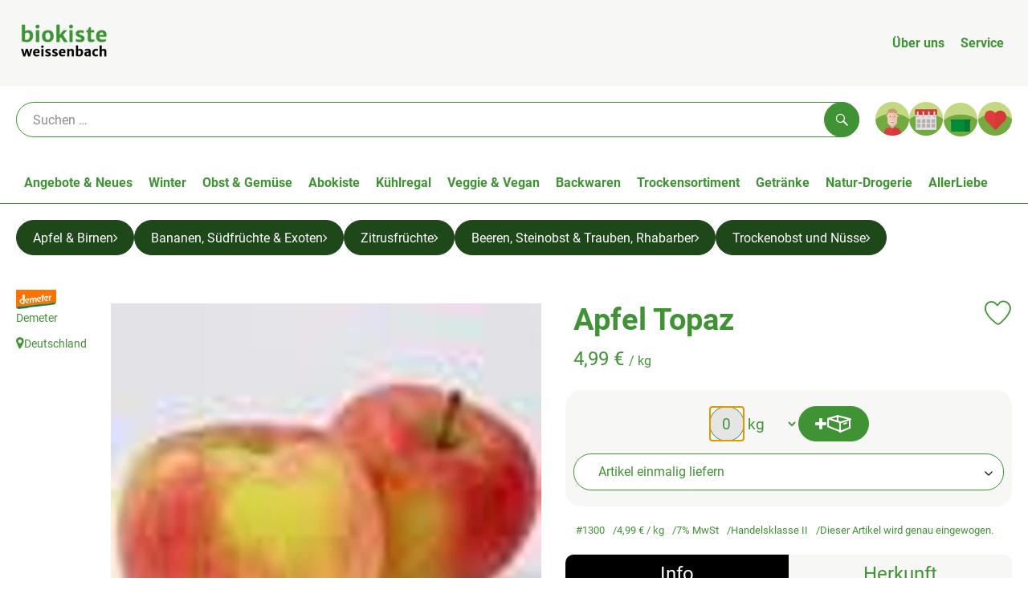

--- FILE ---
content_type: text/html; charset=UTF-8
request_url: https://www.hofladen-weissenbach.de/p/apfel-topaz-1300
body_size: 22456
content:
<!DOCTYPE html><html lang="de"><head><title>Apfel Topaz - Weissenbach</title><meta charset="utf8" /><meta name="viewport" content="width=device-width, initial-scale=1" /><link rel="icon" type="image/png" href="https://www.hofladen-weissenbach.de/imagor/DzRALSOFajeoveRDv23YYspqOmjjv8mptSEztKZN/fit-in/filters%3Aexpire%281800970329000%29%3Aquality%2895%29/weissenbach%252Fshared%252FData%252FPersistent%252FResources%252F%252Fe%252Fc%252F5%252Fb%252Fec5b5eafaa53329967940917398101bb446c9ba4" /><link rel="stylesheet" href="https://www.hofladen-weissenbach.de/_Resources/Static/Packages/Oekokiste.Core/Styles/App2.0.css?bust=5762b46a" /><link href="https://www.hofladen-weissenbach.de/_Resources/Static/Packages/Jonnitto.PrettyEmbedHelper/Styles/Main.css?bust=e0c3c489" rel="stylesheet" type="text/css" /><link rel="stylesheet" href="https://www.hofladen-weissenbach.de/_Resources/Static/Packages/Oekokiste.Core/map-main.css?bust=16651b7b" /><script data-never-block>window.deferBasketEvents = true; window.pushServerPublicKey = 'BHQXXZFpDcfRztCdxGAufKORIRpeuw2xyISCSUk8zKRgwDpcYp8UFvMn4Z9fbpwnQgxkMLcggJh-dzj_LQSoMGA'; window.pushIsEnabled = false;</script><script type="module" defer src="https://www.hofladen-weissenbach.de/_Resources/Static/Packages/Oekokiste.Core/JS/bundle.js?bust=498d99af" data-never-block></script><script data-never-block>window.basketData = undefined;</script><script data-never-block>window.translationTable = {"Oekokiste.Core:Basket:alternatives.noneFound":"Keine Tauschvorschl\u00e4ge gefunden","Oekokiste.Core:Basket:alternatives.showMore":"Neue Tauschvorschl\u00e4ge","Oekokiste.Core:Basket:buy-button.label.only-pre-ordered-products":"Jetzt vorbestellen","Oekokiste.Core:Basket:buy-button.label.order-now":"Zahlungspflichtig bestellen","Oekokiste.Core:Basket:buy-button.label.submit-changes":"\u00c4nderungen absenden","Oekokiste.Core:Basket:recipe-suggestions.button.see-recipe":"Rezept ansehen","Oekokiste.Core:Basket:recipe-suggestions.noneFound":"Keine Rezepte gefunden","Oekokiste.Core:Basket:recipe-suggestions.showMore":"Neue Rezeptvorschl\u00e4ge","Oekokiste.Core:Basket:recommendation-buttons.button.swap-articles.label":"Artikel austauschen","Oekokiste.Core:Basket:show-recipes.button":"Rezepte anzeigen","Oekokiste.Core:Basket:sum.minus-voucher":"abz\u00fcgl. Gutschein","Oekokiste.Core:DeliveryDates:calendar.events.multiple-orders":"Mehrere Bestellungen","Oekokiste.Core:DeliveryDates:calendar.events.order":"Bestellung","Oekokiste.Core:DeliveryDates:calendar.events.subscription-box":"Abokiste","Oekokiste.Core:DeliveryDates:calendar.events.tour":"Tour","Oekokiste.Core:DeliveryDates:calendar.today":"Heute","Oekokiste.Core:ErrorMessages:voucher.wrong-format":"Der Gutschein-Code wurde im falschen Format \u00fcbertragen.","Oekokiste.Core:Header:last-order-change-countdown.message.h":"Noch {timeRemaining} Std.!","Oekokiste.Core:Header:last-order-change-countdown.message.m":"Noch {timeRemaining} Min.!","Oekokiste.Core:Main:datetime.o-clock":"Uhr","Oekokiste.Core:MyAccount:accordion.field.deleteAccount.confirm":"L\u00f6schen des Kontos bitte best\u00e4tigen.","Oekokiste.Core:MyAccount:accordion.field.logindata.form.email.error.emailsNotMatching":"E-Mail Adressen stimmen nicht \u00fcberein","Oekokiste.Core:MySubscriptions:deselected-article-error-message":"Fehler beim Eintragen des Artikels oder der Gruppe. Bitte versuchen Sie es erneut.","Oekokiste.Core:MySubscriptions:deselected-article-success-message":"Vielen Dank, deine Eingabe wird gepr\u00fcft und dann deiner Liste hinzugef\u00fcgt.","Oekokiste.Core:MySubscriptions:deselected-article-wrong-input-message":"Bitte geben Sie einen g\u00fcltigen Artikel oder eine Gruppe ein.","Oekokiste.Core:ProductPage:image.alt-text":"Produktfoto zu ","Oekokiste.Core:ProductPage:price.approximately.short":"ca.","Oekokiste.Core:PushNotifications:register.client-permission-denied":"","Oekokiste.Core:PushNotifications:register.missing-public-key":"","Oekokiste.Core:SearchBar:search-results.recipes.image.alt-text":"Rezeptbild f\u00fcr ","Oekokiste.Core:SearchBar:search-results.show-less-button.label":"weniger Suchergebnisse","Oekokiste.Core:SearchBar:search-results.show-more-button.label":"weitere Suchergebnisse","Oekokiste.Core:Signup:delivery.depotSelected.which-tour-info.pickup":"Abholer","Oekokiste.Core:Signup:delivery.storageInstructions.form.storage.info.error-message.too-long":"Leider kann unser System zur Zeit nur 190 Zeichen speichern. Bitte k\u00fcrze deine Abstellnotiz.","Oekokiste.Core:Signup:gtc.errorMessage.passwordsNotMatching":"Passw\u00f6rter stimmen nicht \u00fcberein","Oekokiste.Core:Signup:payment.errorMessage.ibanInvalid":"Die IBAN ist ung\u00fcltig","Oekokiste.Core:Signup:process.step1.label":"Adresse pr\u00fcfen","Oekokiste.Core:Signup:process.step2.label":"Pers\u00f6nliche Daten","Oekokiste.Core:Signup:process.step3.label":"Zustellung","Oekokiste.Core:Signup:process.step4.label":"Bezahlung","Oekokiste.Core:Signup:process.step5.label":"AGB","Oekokiste.Core:UrlPaths:basket.url.path.label":"\/warenkorb","Oekokiste.Core:UrlPaths:myAccount.url.path.label":"\/mein-profil","Oekokiste.Core:UrlPaths:orderOverview.url.path.label":"\/bestellungen","Oekokiste.Core:YourOrders:delivery-note":"","Oekokiste.Core:YourOrders:order-state.cancelled":"Storniert","Oekokiste.Core:YourOrders:order-state.delivered":"Geliefert","Oekokiste.Core:YourOrders:order-state.done":"Abgeschlossen","Oekokiste.Core:YourOrders:order-state.open":"Offen","Oekokiste.Core:YourOrders:order-state.preparation":"In Vorbereitung","Oekokiste.Core:YourOrders:order-state.unknown":"Unbekannt","Oekokiste.Loyalty:RegioPoints:basket.regio-points":"{points} Regio-Boni","Oekokiste.Loyalty:RegioPoints:balance.current":"Du hast gerade {balance} Regio-Boni."}; window.locale = 'de'; window.localeForUrl = '';</script><script type="text/javascript" data-never-block src="/_Resources/Static/Packages/Oekokiste.Core/JavaScript/GoogleAnalytics4CallbackFunctions.js?bust=b6706231"></script><script type="text/javascript" data-never-block src="/_Resources/Static/Packages/Oekokiste.Core/JavaScript/GoogleTagManagerCallbackFunctions.js?bust=9149ddcf"></script><script src="https://www.hofladen-weissenbach.de/_Resources/Static/Packages/Jonnitto.PrettyEmbedHelper/Scripts/Main.js?bust=276ba02d" deferred data-never-block></script><script data-never-block>window.regioPointsData = undefined;</script><meta property="og:title" content="Apfel Topaz" /><meta property="og:image" content="https://www.hofladen-weissenbach.de/imagor/dJ4o0xJ56D24KsTHLyfnFN78V1FOT2PZLxND3fnX/fit-in/300x0/filters%3Aquality%2895%29/https%253A%252F%252Foekobox-online.eu%252Fv3%252Fshop%252Fweissenbach%252Fapi%252Fpx%252Fbt%252F1300%253Fbs.fit%253D0%2526bs.w%253D1200%2526h%253Dbdad10b8" /></head><body x-data="authentication()" x-ref="bodyTag" data-currency="€" @update-user-details.window="updateUserDetails()" class><div x-data="deliveryDates"><a data-testid="skipLink" href="#mainContent" class="skip-link sr-only sr-only--focusable" x-transition>Zum Hauptinhalt springen</a>        <div x-cloak x-show="changeSelectedOrderIsLoading" class="delivery-dates__loading__wrapper full-page-backdrop">
            <i class="oeko-icon-Tauschen icon--spinner-spin" aria-hidden="true"></i>
        </div>
        <span aria-live="polite" class="sr-only" x-text="changeSelectedOrderIsLoading ? 'Liefertermin wird geändert...' : ''"></span>        <dialog
            x-ref="conflictModal"
            class="modal delivery-dates__conflict-modal"
            aria-label="Dialog: Konflikt ist aufgetreten"
        >
            <div class="modal__header">
                <h2 class="modal__title">
                    Änderungen im Warenkorb
                </h2>
            </div>
            <div class="modal__body">
                <p>Hey, du hast Änderungen im Warenkorb für den <strong x-text="$getDateFormatted($store.deliveryDates.currentDeliveryTour?.date, 'short')"></strong> noch nicht abgesendet.</p>
                <p>Bitte entscheide bevor du in den neuen Termin <strong x-text="$getDateFormatted(newTourCandidate?.date, 'short')"></strong> wechselst, was du tun möchtest:</p>
                <div class="delivery-dates__conflict-modal__options">
                    <button
                        class="button"
                        x-on:click="transferAndSwitch(['modalButton'])"
                        :disabled="conflictModalButtonPressed !== null"
                    >
                        Mitnehmen
                        <i x-cloak x-show="conflictModalButtonPressed === 'transferAndSwitch'" class="oeko-icon-Tauschen icon--spinner-spin" aria-hidden="true"></i>
                    </button>
                    <span aria-live="polite" class="sr-only" x-text="conflictModalButtonPressed === 'transferAndSwitch' ? 'Änderungen am Warenkorb werden mitgenommen...' : ''"></span>

                    <button
                        class="button"
                        x-on:click="discardAndSwitch"
                        :disabled="conflictModalButtonPressed !== null"
                    >
                        Verwerfen
                        <i x-cloak x-show="conflictModalButtonPressed === 'discardAndSwitch'" class="oeko-icon-Tauschen icon--spinner-spin" aria-hidden="true"></i>
                    </button>
                    <span aria-live="polite" class="sr-only" x-text="conflictModalButtonPressed === 'discardAndSwitch' ? 'Änderungen am Warenkorb werden verworfen...' : ''"></span>

                    <button
                        class="button"
                        x-on:click="submitAndSwitch"
                        :disabled="conflictModalButtonPressed !== null"
                    >
                        Abschicken
                        <i x-cloak x-show="conflictModalButtonPressed === 'submitAndSwitch'" class="oeko-icon-Tauschen icon--spinner-spin" aria-hidden="true"></i>
                    </button>
                    <span aria-live="polite" class="sr-only" x-text="conflictModalButtonPressed === 'submitAndSwitch' ? 'Änderungen am Warenkorb werden abgeschickt...' : ''"></span>

                    <button
                        class="button button--type-inverted"
                        x-on:click="abortAndShowBasket"
                        :disabled="conflictModalButtonPressed !== null"
                    >
                        Warenkorb anschauen
                    </button>

                    <button
                        class="button button--type-inverted"
                        x-on:click="abortAndStay"
                        :disabled="conflictModalButtonPressed !== null"
                    >
                        Liefertermin nicht wechseln
                    </button>
                </div>
                <div class="form__error-message" x-show="$store.basket.submitErrorMessage" x-text="$store.basket.submitErrorMessage"></div>
                <!--<label>
                    <input type="checkbox" x-ref="rememberDecision"/>
                    Diese Entscheidung merken und in Zukunft nicht mehr fragen
                </label>-->
                <p>Zur Erinnerung:</p>
                <ul>
                    <li>Du kannst die Bestellung bis zum Bestellschluss immer wieder ändern!</li>
                    <!-- TODO: <li>Diese Einstellung kannst du unter "Meine Einstellungen" zurüclsetzen.</li> -->
                </ul>

                <!-- TODO: Show hint if orderLimit is not fullfilled and show last possible order time
                <p>
                    <sup>*</sup> Hinweis: Diese Bestellung liegt unter dem Mindestbestellwert.<br />
                    Du musst also möglicherweise bis zum  <span x-text="$getDateTimeFormatted(newTourCandidate.lastOrderChange, 'long')"></span> noch etwas hinzubestellen!
                </p>
                -->
            </div>
        </dialog><dialog x-ref="checkAvailabilityModal" class="modal" aria-label="Dialog: Artikel nicht verfügbar">
    <div class="modal__header">
        <h2 class="modal__title">Artikel nicht verfügbar</h2>
    </div>
    <div class="modal__body">
        <p>
            Folgende Artikel konnten leider nicht mitgenommen werden, da sie zum <strong x-text="$getDateFormatted($store.deliveryDates.currentDeliveryTour?.date)"></strong> nicht verfügbar sind .
        </p>
        <ul class="delivery-dates__item-list">
            <template x-for="product in nonTransferableProducts">
                <li
                    class="delivery-dates__item-list__item"
                    role="listitem"
                    x-bind:data-testid="product.id"
                    x-bind:aria-label="() => product.information.name . ' nicht für neues Lieferdatum verfügbar'"
                >
                    <div class="delivery-dates__item">
                        <div class="delivery-dates__item-image">
                            <img x-bind:src="product.information.imageUrl" x-bind:alt="product.information.name" />
                        </div>
                        <div class="delivery-dates__item-meta">
                            <div class="delivery-dates__item-title-and-price">
                                <h5 class="delivery-dates__item-title" x-text="product.information.name"></h5>
                                <span x-text="$getNumberFormatted(product.amount)"></span> à <span x-text="product.unit.unit"></span> × <span x-text="$getPriceFormatted(product.price)"></span> = <strong class="delivery-dates__item-price" x-text="$getPriceFormatted($getPrice(product))"></strong>
                            </div>
                        </div>
                    </div>
                </li>
            </template>
        </ul>
    </div>
    <form method="dialog" class="modal__footer">
        <button type="submit" class="button" @click="closeCheckAvailabilityModal()">Ok</button>
    </form>
</dialog>        <dialog
            x-ref="selectedTourModal"
            class="modal delivery-dates__select-tour-modal"
            aria-label="Dialog: Tour auswählen"
        >
            <div class="modal__header">
                <h2 class="modal__title">
                    <span
                        x-show="$store.deliveryDates.clickedTour?.address"
                        x-text="$store.deliveryDates.clickedTour?.address + ' am ' + $getDateFormatted($store.deliveryDates.clickedTour?.date)"
                    ></span>
                    <span
                        x-cloak
                        x-show="!$store.deliveryDates.clickedTour?.address"
                        x-text="$store.deliveryDates.clickedTour?.label + ' am ' + $getDateFormatted($store.deliveryDates.clickedTour?.date)"
                    ></span>
                </h2>
            </div>
            <div class="modal__body">
                <p x-cloak x-show="$deliveryDateWasMoved($store.deliveryDates.clickedTour)" class="text--important">
                    Ursprünglicher Liefertag: <strong x-text="$getDateFormatted($store.deliveryDates.clickedTour?.isReplacementFor, 'short')"></strong>
                </p>
                <p x-cloak x-show="$store.deliveryDates.clickedTour?.lastOrderChang" class="text--important">
                    Bestellschluss ist <strong x-text="$getDateTimeFormatted($store.deliveryDates.clickedTour?.lastOrderChange, 'short')"></strong>.
                </p>
                <div>
                    <span class="delivery-dates__select-tour-modal__label">Lieferkosten:</span>
                    <span x-text="$getPriceFormatted($store.deliveryDates.clickedTour?.deliveryCost)"></span>
                    <span x-show="$store.deliveryDates.clickedTour?.alwaysApplyDeliveryCost === false">
                        (ab <span x-text="$getPriceFormatted($store.deliveryDates.clickedTour?.noDeliveryCostThreshold)"></span> Bestellwert keine Liefergebühren)
                    </span>
                </div>
                <div x-show="$store.deliveryDates.clickedTour?.orders.length > 0">
                    <span class="delivery-dates__select-tour-modal__label">Bestellungen:</span>
                    <template x-for="order in $store.deliveryDates.clickedTour?.orders">
                        <div :data-testid="order.id" x-show="order.state !== 'Cancelled'" class="delivery-dates__select-tour-modal__order-exists__item">
                            <div>
                                <div x-show="order.id === -1">
                                    Es ist eine Abokiste zur Lieferung geplant.
                                </div>
                                <div x-show="order.id !== -1">
                                    <strong x-text="'#' + order.id"></strong> mit
                                    <span x-text="order.itemCount"></span>  Positionen über 
                                    <strong x-text="$getPriceFormatted(order.billingSum)"></strong><br />
                                    Lieferadresse: <strong x-text="order.address"></strong>
                                </div>
                                <span class="delivery-dates__select-tour-modal__order-not-changable-hint" x-show="!order.isChangeable">Diese Bestellung kann nicht geändert werden!</span>
                            </div>
                            <button
                                autofocus
                                :disabled="$isSelectedOrder($store.deliveryDates.clickedTour, order)"
                                x-show="!isBeforeToday($store.deliveryDates.clickedTour) && order.isChangeable"
                                class="button button--size-small button--select-tour"
                                aria-label=Auswählen
                                x-on:click="() => handleConfirmSelectTourModal($store.deliveryDates.clickedTour, order)">
                                Auswählen
                            </button>
                            <button
                                x-show="isBeforeToday($store.deliveryDates.clickedTour) || !order.isChangeable"
                                autofocus
                                class="button button--size-small button--type-inverted"
                                x-on:click="() => handleChangeToOrderHistory(order.id)">
                                Zur Bestellhistorie
                            </button>
                        </div>
                    </template>
                </div>
            </div>
            <div class="modal__footer">
                <button class="button button--type-inverted" x-on:click="handleCloseSelectTourModal()">
                    Schließen
                </button>
                <button
                    autofocus
                    :disabled="$isSelectedTour($store.deliveryDates.clickedTour) || isBeforeToday($store.deliveryDates.clickedTour)"
                    x-show="$store.deliveryDates.clickedTour?.orders.length === 0 || $store.deliveryDates.clickedTour?.orders.filter(order => order.state !== 'Cancelled').length === 0"
                    class="button"
                    x-on:click="() => handleConfirmSelectTourModal($store.deliveryDates.clickedTour, null)">
                    Auswählen
                </button>
            </div>
        </dialog>    <div
        x-data="miniBasket(false, 0, false)"
        class="mini-basket"
        :class="{ 'mini-basket--is-open': miniBasketIsOpen, 'mini-basket--is-loaded': !basketIsLoading }"
        x-trap="miniBasketIsOpen"
        @toggle-mini-basket.window="toggleMiniBasket()"
        @click.outside="closeMiniBasket(event)"
    >
            <dialog x-ref="cancelOrderModal" class="modal" aria-label="Dialog: Bestellung wirklich stornieren?">
        <div class="modal__header">
            <h2 class="modal__title">Bestellung wirklich stornieren?</h2>
        </div>
        <div class="modal__body" x-cloak x-show="$store.deliveryDates.currentOrder?.id === -1 || basketContainsSubscriptions()">
            Hinweis: Wenn du diese Bestellung stornierst,<br />wird eine Lieferpause für die betroffenen Abokisten/Abo Artikel erstellt.
        </div>
        <div class="modal__footer">
            <button
                type="button"
                class="button button--type-very-important"
                x-on:click="onCancelOrder"
                x-cloak
            >
                Ja, Bestellung stornieren
                <i x-show="$store.basket.isCancelling" class="oeko-icon-Tauschen icon--spinner-spin" aria-hidden="true"></i>
            </button>
            <span aria-live="polite" class="sr-only" x-text="$store.basket.isCancelling ? 'Bestellung wird storniert...' : ''"></span>

            <form method="dialog">
                <button class="button" type="submit" x-on:click="resetOrder">
                Nein, Bestellung nicht stornieren
                </button>
            </form>
        </div>
    </dialog>
            <header class="mini-basket__header">
        <div class="mini-basket__header-icon shop-menu__item shop-menu__item--basket">
        <img x-show="$store.basket.productCount === 0" src='https://www.hofladen-weissenbach.de/imagor/XCYLAy4xpt2_QWupJfH_gNb-UTnZqTM2IZZTYeKc/fit-in/0x80/filters%3Aexpire%281800970329000%29%3Aquality%2895%29/weissenbach%252Fshared%252FData%252FPersistent%252FResources%252F%252F6%252Fd%252F6%252Ff%252F6d6fd56e172718acb36e7bc967e8cb25f1403e82' alt='Zum Warenkorb' class='shop-menu__item__icon' /><img x-cloak x-show="$store.basket.productCount > 0" src='https://www.hofladen-weissenbach.de/imagor/Roptm3vmErluyUMGOTv9pryryx2vl8OBg_G_FXzJ/fit-in/0x80/filters%3Aexpire%281800970329000%29%3Aquality%2895%29/weissenbach%252Fshared%252FData%252FPersistent%252FResources%252F%252F1%252Fa%252Fc%252Fd%252F1acd74d20f4c3745fe7fe4cba18fa2af9541c453' alt='Zum Warenkorb' class='shop-menu__item__icon' />
            <span class="shop-menu__item-counter" x-cloak x-show="$store.basket.productCount > 0"><span x-text="$store.basket.productCount"></span></span>
        </div>
        <h3 class="mini-basket__header-headline">
           Warenkorbvorschau
        </h3>
        <div class="mini-basket__header-order-note" x-cloak x-show="$store.user.isSignedIn && $store.deliveryDates.currentDeliveryTour">
            
                    Deine Bestellung <template x-if="$store.deliveryDates.currentOrder && $store.deliveryDates.currentOrder.id > 0"><strong data-testid="current-order-id" x-text="'#' + $store.deliveryDates.currentOrder.id"></strong></template> zum <strong x-text="$getDateFormatted($store.deliveryDates.currentDeliveryTour?.date, 'long')"></strong><br />Bis zum <strong x-text="$getDateTimeFormatted($store.deliveryDates.currentDeliveryTour?.lastOrderChange, 'long')"></strong> änderbar!
                
        </div>
        <div class="mini-basket__header-order-note" x-cloak x-show="!$store.user.isSignedIn">
            <a href="/login">Bitte Einloggen und Lieferdatum auswählen</a>
        </div>
        <div class="mini-basket__header-order-note" x-cloak x-show="$store.user.isSignedIn && !$store.deliveryDates.currentDeliveryTour">
            Scheinbar gab es ein Problem beim Laden der Liefertermine.
            <a href=/lieferdatum class="button button--size-small">Bitte Lieferdatum auswählen</a>
        </div>
        <div class="mini-basket__alcohol-note" x-cloak x-show="basketContainsProductsWithAlcohol()">
            
                    Es befinden sich Artikel mit Alkohol im Warenkorb. Die Lieferung darf nicht an Minderjährige erfolgen. Unser Fahrer wird dies bei der Auslieferung überprüfen.
                
        </div>
            <button class="mini-basket__header-close button button--square button--type-very-important-inverted" x-on:click="toggleMiniBasket()" aria-labelledby="close-mini-basket" x-show="miniBasketIsOpen">
        <i class="oeko-icon-close"></i>
        <span id="close-mini-basket" hidden>Warenkorbvorschau schließen</span>
    </button>
    </header>
        
        <div class="mini-basket__items" x-show="miniBasketIsOpen">
            <div class="basket__loading-indicator" x-cloak x-show="basketIsLoading">
                <i class="oeko-icon-Tauschen icon--spinner-spin" aria-hidden="true"></i>
            </div>
            <span aria-live="polite" class="sr-only" x-text="basketIsLoading ? 'Warenkorb wird geladen...' : ''"></span>
                <div class="mini-basket__empty" x-cloak x-show="showBasketIsEmptyMessage">
        <i class="oeko-icon-Box-traurig"></i>
    </div>
    <ul>
        <template x-for="voucher in $store.basket.vouchers" :key="voucher.model.id">
            <li
                x-bind:data-product-id="voucher.model.id"
                class="mini-basket__item mini-basket__item--Voucher"
                role="listitem"
                class="mini-basket__item--voucher"
            >
                <div class="mini-basket__item__tile">
                    <div :data-testid="'basketItemTitle-' + voucher.model.id" class="mini-basket__item-title">
                        <span x-text="getVoucherLabel(voucher)"></span>
                    </div>
                    <div x-cloak x-show="voucher.isPartOfExistingOrder" class="mini-basket__item-icon">
                        <i class="oeko-icon-Haken"></i>
                    </div>
                    <a x-class="mini-basket__item-image">
                        <img x-bind:src="voucher.imageUrl" x-bind:alt="$translate('Oekokiste.Core:ProductPage:image.alt-text') + getVoucherLabel(voucher)" loading="lazy" />
                    </a>
                    <div class="mini-basket__item-meta">
                        <div class="mini-basket__item-details">
                            <strong class="mini-basket__item-price" x-text="$getPriceFormatted(getSingleVoucherValue(voucher))"></strong>
                        </div>
                        <template x-if="voucher.model.type === 'PercentualVoucher'">
                            <div class="mini-basket__item-note">
                                <span>Der endgültige Rabatt wird nach dem Packen deiner Kiste anhand des tatsächlichen Rechnungsbetrags berechnet.</span>
                            </div>
                        </template>
                    </div>
                </div>
            </li>
        </template>
        <template x-for="(bucket, date) in sortedProducts" :key="date">
            <li>
                <h5 class="mini-basket__items-headline" x-show="date !== ''">
                    <span>
                        Deine Bestellung für <span x-text="$getDateFormatted(date, 'long')"></span>:
                    </span>
                </h5>
                <ul>
                    <template x-for="product in bucket.products" :key="product.idInBasket">
                        <li
                            x-bind:data-product-id="product.id"
                            class="mini-basket__item"
                            role="listitem"
                            :class="getClass(product)"
                            x-data="product($data.product.information, $data.product.information.discount)"
                        >
                            <div class="mini-basket__item__tile" x-bind:class="productHasInsufficientRemainingItems() ? 'mini-basket__item--insufficient-remaining-items-border' : ''">
                                    <a :data-testid="'basketItemTitle-' + product.id" x-bind:href="getProductUrl(product)" class="mini-basket__item-title">
        <span x-html="getTitle(product)"></span>
        <span
            x-show="product.information.productType !== 'Recipe'"
            class="sr-only"
            x-text="', ' + product.amount + ' '"></span>
        <span
            x-cloak x-show="product.information.productType !== 'Recipe' && product.unit.unit.includes('g') && !product.unit.unit.includes('kg')" class="sr-only">×</span>
        <span
            x-show="product.information.productType !== 'Recipe'"
            class="sr-only"
            x-text="' ' + product.unit.unit + ' im Warenkorb für insgesamt ' + $getPriceFormatted(getPrice(product))"
        ></span>
    </a>
                                    <div x-cloak x-show="getIconClass(product)" class="mini-basket__item-icon">
        <i :class="getIconClass(product)"></i>
    </div>
                                    <a x-bind:href="product.information.url" class="mini-basket__item-image" :class="product.information.productType === 'Recipe' ? 'mini-basket__item-image--recipe' : ''">
        <img x-bind:src="product.information.imageUrl" x-bind:alt="$translate('Oekokiste.Core:ProductPage:image.alt-text') + product.information.name" loading="lazy" />
    </a>
                                <div class="mini-basket__item-meta">
                                    <span class="mini-basket__item__duplicate-label" x-show="productHasDuplicatesInBasket(product)">Doppelt</span>
                                        <template x-if="product.information.productType !== 'Voucher' && product.information.productType !== 'Recipe'">
        <div class="mini-basket__item-details" x-show="product.amount > 0">
            <span aria-label="Menge" x-text="$getNumberFormatted(product.amount)"></span>
            <span x-cloak x-show="product.unit.unit.includes('g') && !product.unit.unit.includes('kg')">×</span>
            <span aria-label="Einheit" x-text="product.unit.unit"></span>
            <span>=</span>
            <strong class="mini-basket__item-price" x-text="$getPriceFormatted(getPrice(product))"></strong>
            <span class="mini-basket__item-discount" aria-label="Rabatt von:" x-cloak x-show="product.discount > 0" x-text="'-' + product.discount + '%'"></span>
        </div>
        <small x-show="getPrice(product) > 0">(inkl. <span x-text='product.information.vat'></span>% MwSt.)</small>
    </template>
    <template x-if="product.information.productType === 'Recipe'">
        <div class="mini-basket__item-details" x-show="product.amount > 0 && product.information.productType === 'Recipe'">
            <div class="mini-basket__item-details" x-show="product.information.productType === 'Recipe'">
                <span x-text="product.amount + ' Portionen'"></span>
            </div>
        </div>
    </template>
    <!-- <deprecated> {@see \Oekokiste\Core\Domain\Projection\Basket\Events\UpstreamOrderUpdateBasketEvent::fromArray} -->
    <template x-if="product.information.productType === 'Voucher'">
        <div class="mini-basket__item-details">
            <span class="mini-basket__item-price" x-text="$getPriceFormatted(getSingleVoucherValue(product))"></span>
        </div>
    </template>
    <!-- </deprecated> -->
    <template x-if="product.repeatXWeeks">
        <div class="mini-basket__item-subscription">
            <i class="oeko-icon-Tauschen"></i>
            <div>
                Im Abo <span x-text="$getLabelForSubscriptionValue(product.repeatXWeeks, [{&quot;value&quot;:&quot;0&quot;,&quot;label&quot;:&quot;Artikel einmalig liefern&quot;},{&quot;value&quot;:&quot;1&quot;,&quot;label&quot;:&quot;w\u00f6chentlich liefern&quot;},{&quot;value&quot;:&quot;2&quot;,&quot;label&quot;:&quot;alle 2 Wochen liefern&quot;},{&quot;value&quot;:&quot;3&quot;,&quot;label&quot;:&quot;alle 3 Wochen liefern&quot;},{&quot;value&quot;:&quot;4&quot;,&quot;label&quot;:&quot;alle 4 Wochen liefern&quot;},{&quot;value&quot;:&quot;6&quot;,&quot;label&quot;:&quot;alle 6 Wochen liefern&quot;},{&quot;value&quot;:&quot;8&quot;,&quot;label&quot;:&quot;alle 8 Wochen liefern&quot;}])"></span> <br />
                <!-- <span>ab Freitag 14.03.2021 (TODO)</span> -->
            </div>
        </div>
    </template>
    <template x-if="product.note">
        <div class="mini-basket__item-note">
            <span x-text="product.note"></span>
        </div>
    </template>

                                    <template x-if="getTourLimitDateForProduct(product)">
                                        <div class="mini-basket__item-order-period">
                                            Vorgezogener Bestellschluss: <span x-text="$getDateTimeFormatted(getTourLimitDateForProduct(product))"></span>
                                        </div>
                                    </template>
                                    <template x-if="!product.information.isProtected && !product.isChangeable && product.amount > 0">
                                        <div class="mini-basket__item-order-period mini-basket__item-exceeded-order-period">
                                            Bestellschluss bereits überschritten
                                        </div>
                                    </template>
                                    <div x-cloak x-show="product.isRemoved" class="mini-basket__item-item-removed-note">
                                        Artikel wird bei Absenden aus bestehender Bestellung entfernt
                                    </div>
                                    <div
                                        x-cloak
                                        x-show="productHasInsufficientRemainingItems()"
                                        class="mini-basket__item-insufficient-items-remaining-note"
                                    >
                                        Von diesem Artikel gibt es leider nur noch <span x-text="product.information.remainingItems * product.unit.factor"></span> <span x-text="product.unit.unit"></span>.
                                    </div>
                                </div>
                                <div x-cloak x-show="canEditProduct(product)" class="mini-basket__item-actions">
                                    <select
                                        x-cloak
                                        x-show="product.information.units.length > 1"
                                        title="Einheit"
                                        x-on:change="changeUnit(event, product)"
                                    >
                                        <template x-for="unit in product.information.units">
                                            <option :value="unit.name" :selected="product.unit.unitId === unit.unitId" x-text="unit.name"></option>
                                        </template>
                                    </select>
                                    <button data-testid="button-decrease" class="button button--square button--type-inverted button--size-small" x-bind:class="productHasInsufficientRemainingItems() ? 'mini-basket__item--insufficient-remaining-items-decrease-button' : ''" x-on:click="decreaseSelectedAmount(product)">
                                        <i class="oeko-icon-minus"></i>
                                        <span class="sr-only">Anzahl reduzieren</span>
                                    </button>
                                    <button data-testid="button-increase" class="button button--square button--size-small" x-on:click="increaseSelectedAmount(product)">
                                        <i class="oeko-icon-plus"></i>
                                        <span class="sr-only">Anzahl erhöhen</span>
                                    </button>
                                </div>
                                <div x-cloak x-show="canEditProduct(product)">
                                    <span aria-live="polite" class="sr-only" x-text="product.amount + ' ' + product.unit.unit + ' im Warenkorb für insgesamt ' + $getPriceFormatted(getPrice(product))"></span>
                                </div>
                                <div class="bulk-indicator bulk-indicator--mini" x-show="product.information.bulkPrice">
                                    <template x-if="!bulkAmountReached()">
                                        <span class="bulk-indicator__text">
                                            <span class="bold" x-text="'Noch ' + $missingToNextBulk(productInBasket?.information, productInBasket?.amount, productInBasket?.unit?.factor, productInBasket?.itemType)"></span>
                                            <span class="bold" x-cloak x-show="productInBasket?.unit?.unit.includes('g') && !productInBasket?.unit?.unit.includes('kg')">×</span>
                                            <span class="bold" x-text="productInBasket?.unit?.unit"></span>
                                            dann nur
                                            <span class="bold" x-html="bulkPriceFormatted"></span>
                                        </span>
                                    </template>
                                    <template x-if="bulkAmountReached()">
                                        <span class="bulk-indicator__text">
                                            <span class="bold">Jippie!</span> Jetzt gilt der Sparpreis: 
                                            <span class="bold" x-html="bulkPriceFormatted"></span>
                                        </span>
                                    </template>
                                </div>
                                <template x-if="product.information.bulkPrice">
                                    <span aria-live="polite" class="sr-only" x-html="bulkAmountReached() ? 'Jetzt gilt der Sparpreis:  ' + bulkPriceFormattedWithoutUnit + ' pro ' + productInBasket?.information.baseUnit : 'Noch ' + $missingToNextBulk(productInBasket?.information, productInBasket?.amount, productInBasket?.unit?.factor, productInBasket?.itemType)"></span>
                                    <span aria-live="polite" class="sr-only" x-cloak x-show="productInBasket?.unit?.unit.includes('g') && !productInBasket?.unit?.unit.includes('kg')">×</span>
                                    <span aria-live="polite" class="sr-only" x-html="productInBasket?.unit?.unit + ' dann nur ' + bulkPriceFormattedWithoutUnit + ' pro ' + productInBasket?.information.baseUnit"></span>
                                </template>
                                <div x-cloak x-show="product.isRemoved" class="mini-basket__item-undo">
                                    <button
                                        class="button button--type-inverted button--size-small"
                                        x-on:click="undoRemoveProduct(product, event)"
                                    >
                                        Rückgängig
                                        <span class="sr-only">(Löschen rückgängig machen)</span>
                                    </button>
                                </div>
                                <button
                                    x-cloak
                                    x-show="canDeleteProduct(product)"
                                    class="mini-basket__item-remove button button--square button--type-grey"
                                    x-bind:class="productHasInsufficientRemainingItems() ? 'mini-basket__item--insufficient-remaining-items-delete-button' : ''"
                                    x-on:click="removeProductFromBasket(product, event)"
                                >
                                    <i class="oeko-icon-trash"></i>
                                    <span class="sr-only">Artikel aus Warenkorb entfernen</span>
                                </button>

                            </div>
                            <template x-if="showAlternativesAndRecipeButtons(product)">
                                
                            </template>
                        </li>
                    </template>
                </ul>
            </li>
        </template>
    </ul>
        </div>
        <footer class="mini-basket__footer" x-show="miniBasketIsOpen">
            <div class="mini-basket__footer-inner" x-cloak x-show="basketIsEmpty()">
                    <div class="mini-basket__footer-empty-note" x-cloak x-show="showBasketIsEmptyMessage">
        <strong>Hier passt noch ganz viel rein!</strong>
        <p>
            Es sieht so aus, als hättest Du noch nichts<br />zu Deinem Warenkorb hinzugefügt.
        </p>
        <a href="/" class="button">Jetzt einkaufen</a>
    </div>
            </div>
            <div class="mini-basket__footer-inner" x-cloak x-show="!basketIsEmpty()">
                    <table class="mini-basket__sum-table" x-cloak x-show="basketContainsOnlyPreOrderProducts() == false">
        <tbody>
        <tr x-cloak x-show="!$store.basket.minOrderValue?.isReached && $store.user.isSignedIn">
            <td colspan="2" class="mini-basket__min-value-note">
                    <span x-cloak x-show="!$store.basket.minOrderValue?.overwritingPackStation">
        
                    Mindestbestellwert von <strong x-text="$getPriceFormatted($store.basket.minOrderValue?.minOrderValue)"></strong> noch nicht erreicht
                
    </span>
    <span x-cloak x-show="$store.basket.minOrderValue?.overwritingPackStation">
        
                    Mindestbestellwert von <strong x-text="$getPriceFormatted($store.basket.minOrderValue?.minOrderValue)"></strong> oder <strong x-text="$getPriceFormatted($store.basket.minOrderValue?.overwritingPackStation?.minOrderValue)"></strong> an <span x-text="$store.basket.minOrderValue?.overwritingPackStation?.name"></span> noch nicht erreicht
                
    </span>
            </td>
        </tr>
        <tr x-cloak x-show="$store.basket.minOrderValue?.packStations.length > 0 && $store.user.isSignedIn">
            <td colspan="2">
                    <div class="mini-basket__min-value-packstation-note">
        <template x-for="packStation in packStationsWithUnreachedMinOrderValue">
            <span :data-testid="packStation.name">
                
                    Mindestbestellwert von <strong x-text="$getPriceFormatted(packStation.minOrderValue)"></strong> an <span x-text="packStation.name"></span> noch nicht erreicht
                
            </span>
        </template>
    </div>
            </td>
        </tr>
        <tr>
            <td><strong>Gesamtsumme</strong></td>
            <td><strong x-text="$getPriceFormatted(getSum())"></strong></td>
        </tr>
        </tbody>
    </table>
                <a href="/warenkorb" class="button" data-testid="to-basket-button" >Zum Warenkorb</a>
            </div>
        </footer>
    </div><header class="shop-header" x-data="header" x-ref="header" x-on:scroll.window="handleWindowScroll()" aria-label="Shop Header"><div x-cloak x-show="$store.user.isSignedIn &amp;&amp; $store.deliveryDates.currentOrder &amp;&amp; $store.deliveryDates.currentOrder.id !== 0 &amp;&amp; $store.basket.hasOpenChanges" class="shop-header__open-changes"><strong>Achtung: </strong> Du hast noch offene Änderungen in deinem <a href=/warenkorb>Warenkorb</a>. Vergiss nicht, deine Änderungen abzusenden!  🥕</div><a href="/sendungsstatus" x-data="deliveryStatus" x-cloak x-show="$store.deliveryStatus.deliveryState &gt; 0" class="shop-header__delivery-status"><div class="shop-header__delivery-status__container container"><div class="shop-header__delivery-status__content"><p class="shop-header__delivery-status__description">Deine Kiste ist auf dem Weg zu dir.<br />Schau dir hier den Sendungsstatus an.</p><i class="oeko-icon-Truck shop-header__delivery-status__icon"></i></div></div></a><div class="shop-header__secondary"><div class="shop-header__content container"><a class="shop-header__logo" href="/" title="Zur Startseite"><img src="https://www.hofladen-weissenbach.de/imagor/1Hye_pDUoUgznNtR_6CYuQDkpSF8ta26gi-yoYMs/fit-in/0x120/filters%3Aexpire%281800970329000%29%3Aquality%2895%29/weissenbach%252Fshared%252FData%252FPersistent%252FResources%252F%252Fa%252Fb%252F2%252F9%252Fab2997912c49359b7d024b3afb10a4608baf92e1" alt="Logo von Weissenbach" /></a><nav class="neos-menu" aria-label="Metamenü"><ul class='main-menu__items main-menu__items--level-1'><li>
            <a
                class='main-menu__item  main-menu__item--has-children'
                href='/uber-uns/das-sind-wir.html'
                x-on:click='closeMenu($event)'
            >
                  Über uns <div class='main-menu__item-arrow' x-on:click='openSecondLevel($event)'>
                <i class='oeko-icon-angle-down'></i>
            </div>
            </a>
        <ul class='main-menu__items main-menu__items--level-2'><li class="main-menu__back-entry">
                <a class='main-menu__item' x-on:click='backToLevel1($event)' href='#'>
                    <i class='oeko-icon-angle-left'></i> <span>Zurück zu Über uns</span>
                </a></li><li>
            <a
                class='main-menu__item  '
                href='/uber-uns/das-sind-wir.html'
                x-on:click='closeMenu($event)'
            >
                  Das sind wir <div class='main-menu__item-arrow' x-on:click='openSecondLevel($event)'>
                <i class='oeko-icon-angle-down'></i>
            </div>
            </a>
        </li><li>
            <a
                class='main-menu__item  '
                href='/uber-uns/hofladen.html'
                x-on:click='closeMenu($event)'
            >
                  Hofladen <div class='main-menu__item-arrow' x-on:click='openSecondLevel($event)'>
                <i class='oeko-icon-angle-down'></i>
            </div>
            </a>
        </li><li>
            <a
                class='main-menu__item  '
                href='/uber-uns/gemueseanbau.html'
                x-on:click='closeMenu($event)'
            >
                  Gemüseanbau <div class='main-menu__item-arrow' x-on:click='openSecondLevel($event)'>
                <i class='oeko-icon-angle-down'></i>
            </div>
            </a>
        </li><li>
            <a
                class='main-menu__item  '
                href='/uber-uns/liefergebiet-1.html'
                x-on:click='closeMenu($event)'
            >
                  Liefergebiet <div class='main-menu__item-arrow' x-on:click='openSecondLevel($event)'>
                <i class='oeko-icon-angle-down'></i>
            </div>
            </a>
        </li><li>
            <a
                class='main-menu__item  '
                href='/uber-uns/kontakt.html'
                x-on:click='closeMenu($event)'
            >
                  Kontakt <div class='main-menu__item-arrow' x-on:click='openSecondLevel($event)'>
                <i class='oeko-icon-angle-down'></i>
            </div>
            </a>
        </li></ul></li><li>
            <a
                class='main-menu__item  main-menu__item--has-children'
                href='/service/so-gehts.html'
                x-on:click='closeMenu($event)'
            >
                  Service <div class='main-menu__item-arrow' x-on:click='openSecondLevel($event)'>
                <i class='oeko-icon-angle-down'></i>
            </div>
            </a>
        <ul class='main-menu__items main-menu__items--level-2'><li class="main-menu__back-entry">
                <a class='main-menu__item' x-on:click='backToLevel1($event)' href='#'>
                    <i class='oeko-icon-angle-left'></i> <span>Zurück zu Service</span>
                </a></li><li>
            <a
                class='main-menu__item  '
                href='/service/so-gehts.html'
                x-on:click='closeMenu($event)'
            >
                  So funktioniert's <div class='main-menu__item-arrow' x-on:click='openSecondLevel($event)'>
                <i class='oeko-icon-angle-down'></i>
            </div>
            </a>
        </li><li>
            <a
                class='main-menu__item  '
                href='/service/probelieferung.html'
                x-on:click='closeMenu($event)'
            >
                  Probelieferung <div class='main-menu__item-arrow' x-on:click='openSecondLevel($event)'>
                <i class='oeko-icon-angle-down'></i>
            </div>
            </a>
        </li><li>
            <a
                class='main-menu__item  '
                href='/service/burokiste.html'
                x-on:click='closeMenu($event)'
            >
                  Bürokiste <div class='main-menu__item-arrow' x-on:click='openSecondLevel($event)'>
                <i class='oeko-icon-angle-down'></i>
            </div>
            </a>
        </li><li>
            <a
                class='main-menu__item  '
                href='/service/freunde-werben.html'
                x-on:click='closeMenu($event)'
            >
                  Freunde werben <div class='main-menu__item-arrow' x-on:click='openSecondLevel($event)'>
                <i class='oeko-icon-angle-down'></i>
            </div>
            </a>
        </li><li>
            <a
                class='main-menu__item  '
                href='/service/rezepte.html'
                x-on:click='closeMenu($event)'
            >
                  Rezept der Woche <div class='main-menu__item-arrow' x-on:click='openSecondLevel($event)'>
                <i class='oeko-icon-angle-down'></i>
            </div>
            </a>
        </li><li>
            <a
                class='main-menu__item  '
                href='/service/biokisten-bingo.html'
                x-on:click='closeMenu($event)'
            >
                  Biokisten Bingo <div class='main-menu__item-arrow' x-on:click='openSecondLevel($event)'>
                <i class='oeko-icon-angle-down'></i>
            </div>
            </a>
        </li><li>
            <a
                class='main-menu__item  '
                href='/service/reklamationen.html'
                x-on:click='closeMenu($event)'
            >
                  Reklamation <div class='main-menu__item-arrow' x-on:click='openSecondLevel($event)'>
                <i class='oeko-icon-angle-down'></i>
            </div>
            </a>
        </li><li>
            <a
                class='main-menu__item  '
                href='/service/aktuelles.html'
                x-on:click='closeMenu($event)'
            >
                  Aktuelles <div class='main-menu__item-arrow' x-on:click='openSecondLevel($event)'>
                <i class='oeko-icon-angle-down'></i>
            </div>
            </a>
        </li><li>
            <a
                class='main-menu__item  '
                href='/service/lagertipps.html'
                x-on:click='closeMenu($event)'
            >
                  Lagertipps <div class='main-menu__item-arrow' x-on:click='openSecondLevel($event)'>
                <i class='oeko-icon-angle-down'></i>
            </div>
            </a>
        </li><li>
            <a
                class='main-menu__item  '
                href='/service/saisonkalender-gemuese.html'
                x-on:click='closeMenu($event)'
            >
                  Saisonkalender Gemüse <div class='main-menu__item-arrow' x-on:click='openSecondLevel($event)'>
                <i class='oeko-icon-angle-down'></i>
            </div>
            </a>
        </li><li>
            <a
                class='main-menu__item  '
                href='/service/saisonkalender-obst.html'
                x-on:click='closeMenu($event)'
            >
                  Saisonkalender Obst <div class='main-menu__item-arrow' x-on:click='openSecondLevel($event)'>
                <i class='oeko-icon-angle-down'></i>
            </div>
            </a>
        </li><li>
            <a
                class='main-menu__item  '
                href='/service/pfandsystem.html'
                x-on:click='closeMenu($event)'
            >
                  Pfandsystem <div class='main-menu__item-arrow' x-on:click='openSecondLevel($event)'>
                <i class='oeko-icon-angle-down'></i>
            </div>
            </a>
        </li></ul></li></ul></nav></div></div><div class="shop-header__primary"><div class="shop-header__content container shop-header__content--without-kisten-menu" :class="{'shop-header__content--search-results-visible': $store.showSearchResults}"><a class="shop-header__logo" href="/" title="Zur Startseite"><img src="https://www.hofladen-weissenbach.de/imagor/1Hye_pDUoUgznNtR_6CYuQDkpSF8ta26gi-yoYMs/fit-in/0x120/filters%3Aexpire%281800970329000%29%3Aquality%2895%29/weissenbach%252Fshared%252FData%252FPersistent%252FResources%252F%252Fa%252Fb%252F2%252F9%252Fab2997912c49359b7d024b3afb10a4608baf92e1" alt="Logo von Weissenbach" /></a><button x-on:click="$dispatch('toggle-mobile-menu')" class="button button--type-link mobile-menu-toggle"><i class="oeko-icon-navicon"></i><span class="sr-only">Mobiles Menu öffnen oder schließen</span></button><form x-data="searchBar" method="GET" action="/suche" x-ref="search" class="search-bar" x-on:click.outside="closeSearchResults(event)"><input type="search" placeholder="Suchen …" x-model="searchTerm" x-on:focus="$store.showSearchResults = true" x-on:click="handleSearchInputClick" x-on:input.debounce.250="event =&gt; triggerSearch(event)" x-ref="searchBarInput" name="term" aria-label="Suche" id="search-bar-input" autocomplete="off" /><button type="button" x-cloak x-show="searchTerm !== ''" class="button button--square search-bar__button--clear" x-on:click="clearSearch(event)"><i class="oeko-icon-close" aria-hidden="true"></i><span class="sr-only">Suche zurücksetzen</span></button><button class="button button--square search-bar__button--submit" type="submit"><i class="oeko-icon-Search" aria-hidden="true"></i><span class="sr-only">Suchen</span></button><div class="search-bar__results" x-show="$store.showSearchResults &amp;&amp; searchTerm.length &gt; 0 &amp;&amp; results" x-cloak><div class="search-bar__loading-overlay" x-show="isLoading"><i class="oeko-icon-Tauschen icon--spinner-spin" aria-hidden="true"></i></div><div class="search-bar__no-results" x-show="showNoResultsHint" x-cloak><p>Es wurden keine Ergebnisse zu <b x-text='searchTerm'></b> gefunden.</p></div><div class="search-bar__error" x-show="hasError" x-cloak><p>Leider ist bei der Suche etwas schief gelaufen. Bitte probiere es gleich erneut.</p></div><div class="search-bar__result__category" x-show="results.products.length &gt; 0"><span class="search-bar__result__category__title">Produkte</span></div><ul x-show="results.products.length &gt; 0" class="search-bar__result-list search-bar__result-list--product" :class="{'search-bar__result-list--show-all': allResultsAreVisible.products}"><template x-for="(result, index) in results.products"><li x-bind:data-product-id="result.identifier" x-data="product(result.productInformation, result.productInformation.discount)"><a class="search-bar__result__product" x-bind:href="result.url + '?source=search&amp;i=' + index"><img loading="lazy" :src="result.productInformation.imageUrl" :alt="$translate('Oekokiste.Core:ProductPage:image.alt-text') + result.productInformation.name" /><div class="search-bar__result__product__price-and-title"><span x-text="result.title"></span><template x-if="!showPriceOverrides"><span class="search-bar__result__product__price" x-html=" &quot;(&quot; + result.formattedPrices.price + &quot;)&quot; "></span></template><template x-if="showPriceOverrides"><span class="search-bar__result__product__price" x-html="'(' + basePriceOverwriteFormatted + ')'"></span></template><template x-if="discountCanBeApplied()"><span class="search-bar__result__product__discount-label" aria-label="Dieses Produkt hat einen Rabatt von" x-text="getDiscountValue()"></span></template></div><div class="search-bar__result__product__add-to-basket"><div class="mini-add-to-basket" x-bind:class="{'add-to-basket--in-basket': selectedAmount &gt; 0}" x-data="addToBasket(
                result.amountConfiguration,
                result.productInformation,
            )" x-on:click="handleAllClickEvents(event)"><div class="add-to-basket__in-basket" x-cloak x-show="selectedAmount &gt; 0"><strong x-text="currentPrice"></strong> im Warenkorb</div><div class="add-to-basket__primary-actions"><button class="button" x-on:click="increaseSelectedAmount()" :disabled="result.notAvailable === true"><i class="oeko-icon-plus"></i><i class="oeko-icon-Box"></i><span class="sr-only" x-text="selectedAmount &gt; 0 ? 'Anzahl im Warenkorb erhöhen' : 'Produkt zum Warenkorb hinzufügen'"></span></button></div></div></div></a></li></template></ul><button type="button" class="search-bar__show-more button button--type-secondary" x-show="results.products.length &gt; 3" x-on:click="toggleAllSearchResultsForCategory('products')"><span x-text="!allResultsAreVisible.products ? $translate('Oekokiste.Core:SearchBar:search-results.show-more-button.label') : $translate('Oekokiste.Core:SearchBar:search-results.show-less-button.label') "></span><i class="search-bar__result__category__button__arrow icon--chevron-down oeko-icon-angle-down" :class="{'search-bar__result__category__button__arrow--collapsed': !allResultsAreVisible.products}"></i></button><div class="search-bar__result__category" x-show="results.recipes.length &gt; 0"><span class="search-bar__result__category__title">Rezepte</span></div><ul x-show="results.recipes.length &gt; 0" class="search-bar__result-list search-bar__result-list--product" :class="{'search-bar__result-list--show-all': allResultsAreVisible.recipes}"><template x-for="(result, index) in results.recipes"><li><a class="search-bar__result__recipe" x-bind:href="result.url + '?source=search&amp;i='+index"><img loading="lazy" :src="result.imageUrl" :alt="$translate('Oekokiste.Core:SearchBar:search-results.recipes.image.alt-text') + result.title" /><span x-text="result.title"></span></a></li></template></ul><button type="button" class="search-bar__show-more button button--type-secondary" x-show="results.recipes.length &gt; 3" x-on:click="toggleAllSearchResultsForCategory('recipes')"><span x-text="!allResultsAreVisible.recipes ? $translate('Oekokiste.Core:SearchBar:search-results.show-more-button.label') : $translate('Oekokiste.Core:SearchBar:search-results.show-less-button.label') "></span><i class="search-bar__result__category__button__arrow icon--chevron-down oeko-icon-angle-down" :class="{'search-bar__result__category__button__arrow--collapsed': !allResultsAreVisible.recipes}"></i></button><div class="search-bar__result__category" x-show="results.ecoBoxes.length &gt; 0"><span class="search-bar__result__category__title">Kisten</span></div><ul x-show="results.ecoBoxes.length &gt; 0" class="search-bar__result-list search-bar__result-list--ecobox" :class="{'search-bar__result-list--show-all': allResultsAreVisible.ecoBoxes}"><template x-for="(result, index) in results.ecoBoxes"><li><a class="search-bar__result__ecobox" x-bind:href="result.url + '?source=search&amp;i=' + index"><img loading="lazy" :src="result.imageUrl" :alt="$translate('Oekokiste.Core:ProductPage:image.alt-text') + result.title" /><span x-text="result.title"></span></a></li></template></ul><button type="button" class="search-bar__show-more button button--type-secondary" x-show="results.ecoBoxes.length &gt; 3" x-on:click="toggleAllSearchResultsForCategory('ecoBoxes')"><span x-text="!allResultsAreVisible.ecoBoxes ? $translate('Oekokiste.Core:SearchBar:search-results.show-more-button.label') : $translate('Oekokiste.Core:SearchBar:search-results.show-less-button.label') "></span><i class="search-bar__result__category__button__arrow icon--chevron-down oeko-icon-angle-down" :class="{'search-bar__result__category__button__arrow--collapsed': !allResultsAreVisible.ecoBoxes}"></i></button><div class="search-bar__result__category" x-show="results.neosContent.length &gt; 0"><span class="search-bar__result__category__title">Inhalte</span></div><ul x-show="results.neosContent.length &gt; 0" class="search-bar__result-list" :class="{'search-bar__result-list--show-all': allResultsAreVisible.neosContent}"><template x-for="result in results.neosContent"><li><a x-bind:href="result.url"><span x-text="result.title"></span></a></li></template></ul><button type="button" class="search-bar__show-more button button--type-secondary" x-show="results.neosContent.length &gt; 3" x-on:click="toggleAllSearchResultsForCategory('neosContent')"><span x-text="!allResultsAreVisible.neosContent ? $translate('Oekokiste.Core:SearchBar:search-results.show-more-button.label') : $translate('Oekokiste.Core:SearchBar:search-results.show-less-button.label') "></span><i class="search-bar__result__category__button__arrow icon--chevron-down oeko-icon-angle-down" :class="{'search-bar__result__category__button__arrow--collapsed': !allResultsAreVisible.neosContent}"></i></button></div><span aria-live="polite" class="sr-only" x-text="isLoading &amp;&amp; searchTerm.length &gt; 0 ? 'Suchergebnisse wurden geladen.' : ''"></span></form><nav class="shop-menu" aria-label="Shopmenü"><ul><li class="shop-menu__profile"><a class="shop-menu__item" :href="$store.user.onClickOnProfileLink" title="Link zum Nutzerprofil" aria-label="Link zum Nutzerprofil"><img width='42' x-show='!$store.user.isSignedIn' src='https://www.hofladen-weissenbach.de/imagor/NOFhY_sQBcX2fKq2aGmPhbV_swI_5uaTlD-nPzht/0x31%3A652x683/fit-in/0x80/filters%3Aexpire%281800970329000%29%3Aquality%2895%29/weissenbach%252Fshared%252FData%252FPersistent%252FResources%252F%252F6%252F5%252Fb%252Fc%252F65bc62e4715868ab587ccf310ecc10aaa7cee772' alt='user-icon' class='shop-menu__item__icon' /><img width='42' x-show='!$store.user.isSignedIn' src='https://www.hofladen-weissenbach.de/imagor/NOFhY_sQBcX2fKq2aGmPhbV_swI_5uaTlD-nPzht/0x31%3A652x683/fit-in/0x80/filters%3Aexpire%281800970329000%29%3Aquality%2895%29/weissenbach%252Fshared%252FData%252FPersistent%252FResources%252F%252F6%252F5%252Fb%252Fc%252F65bc62e4715868ab587ccf310ecc10aaa7cee772' alt='user-icon' class='shop-menu__item__icon--mobile' /><img width='42' x-show='$store.user.isSignedIn' x-cloak src='https://www.hofladen-weissenbach.de/imagor/04-BFqvaU7UL-fTx7ZOyd8kUBjrqJAnBZzrmWwTu/fit-in/0x80/filters%3Aexpire%281800970329000%29%3Aquality%2895%29/weissenbach%252Fshared%252FData%252FPersistent%252FResources%252F%252Fe%252Fb%252F9%252F4%252Feb94d48b36a5620e2bcb6f03cbeb4d271f699482' alt='user-icon' class='shop-menu__item__icon' /><img width='42' x-show='$store.user.isSignedIn' x-cloak src='https://www.hofladen-weissenbach.de/imagor/04-BFqvaU7UL-fTx7ZOyd8kUBjrqJAnBZzrmWwTu/fit-in/0x80/filters%3Aexpire%281800970329000%29%3Aquality%2895%29/weissenbach%252Fshared%252FData%252FPersistent%252FResources%252F%252Fe%252Fb%252F9%252F4%252Feb94d48b36a5620e2bcb6f03cbeb4d271f699482' alt='user-icon' class='shop-menu__item__icon--mobile' /><template x-if="$store.user.isSignedIn &amp;&amp; $store.user.details?.firstname"><span class="shop-menu__username shop-menu__item-addon" x-text="$store.user.details?.firstname"></span></template></a><nav class="shop-menu__sub-menu" x-cloak x-show="$store.user.isSignedIn" aria-label="Mein Profil Menü"><ul><li><a href="/mein-profil">Mein Profil</a></li><li><a href="/bestellungen">Bestellübersicht</a></li><li><a href="/lieferpausen">Lieferpausen</a></li><li><a href="/meine-abos">Meine Abos</a></li><li><a class="button button--size-small" href="#" x-on:click="logout(event)" :disabled="isLoggingOut">Logout<i x-show="!isLoggingOut" class="oeko-icon-sign-out" aria-hidden="true"></i><i x-cloak x-show="isLoggingOut" class="oeko-icon-Tauschen icon--spinner-spin" aria-hidden="true"></i></a><span aria-live="polite" class="sr-only" x-text="isLoggingOut ? 'Du wirst ausgeloggt...' : ''"></span></li></ul></nav></li><li class="shop-menu__choose-delivery-date"><a class="shop-menu__item shop-menu__item--calendar" href="/lieferdatum" title="Link zum Kalender" aria-label="Link zum Kalender"><img width="42" src="https://www.hofladen-weissenbach.de/imagor/zYSEN54f0JYl4u3Vj0PCx0XyuRmpkOHZ6Z7biuGS/0x0%3A636x636/fit-in/0x80/filters%3Aexpire%281800970329000%29%3Aquality%2895%29/weissenbach%252Fshared%252FData%252FPersistent%252FResources%252F%252F9%252Fe%252F8%252F4%252F9e84fa7a440fbb0560081b0872ab26da69806ce3" alt="date-icon" class="shop-menu__item__icon" /><img width="42" src="https://www.hofladen-weissenbach.de/imagor/zYSEN54f0JYl4u3Vj0PCx0XyuRmpkOHZ6Z7biuGS/0x0%3A636x636/fit-in/0x80/filters%3Aexpire%281800970329000%29%3Aquality%2895%29/weissenbach%252Fshared%252FData%252FPersistent%252FResources%252F%252F9%252Fe%252F8%252F4%252F9e84fa7a440fbb0560081b0872ab26da69806ce3" alt="date-icon" class="shop-menu__item__icon--mobile" /><template x-if="$store.user.isSignedIn &amp;&amp; $store.deliveryDates.currentDeliveryTour"><span class="shop-menu__item-addon" x-text="getDisplayText()" x-on:destroy="destroy"></span></template></a><nav x-data="deliveryDatesSelector" class="shop-menu__sub-menu" x-cloak x-show="$store.user.isSignedIn" aria-label="Lieferdatumsmenü"><ul class="shop-menu__delivery-dates__list"><template x-for="deliveryEvent in selectableDeliveryEvents"><li class="shop-menu__delivery-dates__list__item"><a href="#" class="shop-menu__delivery-dates-item" x-on:click="() =&gt; changeSelectedOrder(deliveryEvent.tour, deliveryEvent.order)" :class="{ 'shop-menu__delivery-dates-item--is-selected': isSelected(deliveryEvent.tour, deliveryEvent.order) }" :disabled="isSelected(deliveryEvent.tour, deliveryEvent.order)"><strong x-text="$getDateFormatted(deliveryEvent.tour.date, 'short')"></strong><template x-if="deliveryEvent.order"><span x-text="deliveryEvent.order.address"></span></template><template x-if="!deliveryEvent.order &amp;&amp; deliveryEvent.tour.address"><span x-text="deliveryEvent.tour.address"></span></template><span x-show="!deliveryEvent.tour.address &amp;&amp; deliveryEvent.tour.label" x-text="deliveryEvent.tour.label"></span><span x-show="deliveryEvent.order &amp;&amp; deliveryEvent.order?.id !== -1" x-text="'#' + deliveryEvent.order?.id"></span></a></li></template></ul>        <template x-if="$store.deliveryDates.allDates.length == 0">
            <div>
                <p>
                    Es konnten keine Liefertermine gefunden werden.
                </p>
                <button
                    type="button"
                    class="button"
                    x-on:click="reloadDeliveryDates()"
                    :disabled="deliveryDatesReloading"
                >
                    Termine neu laden
                    <i x-show="deliveryDatesReloading" class="oeko-icon-Tauschen icon--spinner-spin" aria-hidden="true"></i>
                </button>
                <span aria-live="polite" class="sr-only" x-text="deliveryDatesReloading ? 'Liefertermine werden neu geladen...' : ''"></span>
            </div>
        </template><a x-cloak x-show="selectableDeliveryEvents.length &gt; 0" class="shop-menu__delivery-dates-item--show-all" href="/lieferdatum">Alle Termine</a></nav></li><li><button data-testid="basketButton" class="shop-menu__item shop-menu__item--basket button button--type-link" title="Link zum Warenkorb" x-on:click="$dispatch('toggle-mini-basket')" aria-labelledby="open-mini-basket"><div class="header-icon__basket__wrapper"><img x-show="$store.basket.productCount === 0" src='https://www.hofladen-weissenbach.de/imagor/XCYLAy4xpt2_QWupJfH_gNb-UTnZqTM2IZZTYeKc/fit-in/0x80/filters%3Aexpire%281800970329000%29%3Aquality%2895%29/weissenbach%252Fshared%252FData%252FPersistent%252FResources%252F%252F6%252Fd%252F6%252Ff%252F6d6fd56e172718acb36e7bc967e8cb25f1403e82' alt='Zum Warenkorb' class='shop-menu__item__icon' /><img x-show="$store.basket.productCount === 0" src='https://www.hofladen-weissenbach.de/imagor/XCYLAy4xpt2_QWupJfH_gNb-UTnZqTM2IZZTYeKc/fit-in/0x80/filters%3Aexpire%281800970329000%29%3Aquality%2895%29/weissenbach%252Fshared%252FData%252FPersistent%252FResources%252F%252F6%252Fd%252F6%252Ff%252F6d6fd56e172718acb36e7bc967e8cb25f1403e82' alt='Zum Warenkorb' class='shop-menu__item__icon--mobile' /><img x-cloak x-show="$store.basket.productCount > 0" src='https://www.hofladen-weissenbach.de/imagor/Roptm3vmErluyUMGOTv9pryryx2vl8OBg_G_FXzJ/fit-in/0x80/filters%3Aexpire%281800970329000%29%3Aquality%2895%29/weissenbach%252Fshared%252FData%252FPersistent%252FResources%252F%252F1%252Fa%252Fc%252Fd%252F1acd74d20f4c3745fe7fe4cba18fa2af9541c453' alt='Zum Warenkorb' class='shop-menu__item__icon' /><img x-cloak x-show="$store.basket.productCount > 0" src='https://www.hofladen-weissenbach.de/imagor/Roptm3vmErluyUMGOTv9pryryx2vl8OBg_G_FXzJ/fit-in/0x80/filters%3Aexpire%281800970329000%29%3Aquality%2895%29/weissenbach%252Fshared%252FData%252FPersistent%252FResources%252F%252F1%252Fa%252Fc%252Fd%252F1acd74d20f4c3745fe7fe4cba18fa2af9541c453' alt='Zum Warenkorb' class='shop-menu__item__icon--mobile' /><span class="shop-menu__item-addon" x-cloak x-show="$store.basket.productCount &gt; 0"><span x-text="$getPriceFormatted($store.basket.sumWithoutVouchers)"></span></span><span class="shop-menu__item-counter" x-cloak x-show="$store.basket.productCount &gt; 0" x-text="$store.basket.productCount"></span><span id="open-mini-basket" class="sr-only">Warenkorb öffnen, enthält aktuell <span x-text="$store.basket.productCount"></span> Artikel im Wert von <span x-text="$getPriceFormatted($store.basket.sum)"></span></span></div></button></li><li><a class="shop-menu__item shop-menu__item--wishlist" title="Link zu meinen Lieblingen" href="/lieblinge" aria-labelledby="wishlist-label"><div class="header-icon__favorite__wrapper"><img width="42" src="https://www.hofladen-weissenbach.de/imagor/2nwNBkrHRYTNlugizurp9E1b9DjZgmTJIWhqeyZQ/fit-in/0x80/filters%3Aexpire%281800970329000%29%3Aquality%2895%29/weissenbach%252Fshared%252FData%252FPersistent%252FResources%252F%252F2%252Fb%252Fc%252F0%252F2bc0a87a1e46fefbdb855481f877cff66f42aac0" alt="favorites-icon" class="header-icon__favorite shop-menu__item__icon" /><img width="42" src="https://www.hofladen-weissenbach.de/imagor/2nwNBkrHRYTNlugizurp9E1b9DjZgmTJIWhqeyZQ/fit-in/0x80/filters%3Aexpire%281800970329000%29%3Aquality%2895%29/weissenbach%252Fshared%252FData%252FPersistent%252FResources%252F%252F2%252Fb%252Fc%252F0%252F2bc0a87a1e46fefbdb855481f877cff66f42aac0" alt="favorites-icon" class="header-icon__favorite shop-menu__item__icon--mobile" /><span x-data="rezeptFavourite" class="shop-menu__item-counter" x-cloak x-show="$store.user.isSignedIn &amp;&amp; getAmountOfFavourites() &gt; 0" x-text="getAmountOfFavourites()"></span><span id="wishlist-label" class="sr-only">Link zu meinen Lieblingen, enthält aktuell <span x-text="$store.wishlist.favourites?.length"></span> Artikel</span></div></a></li></ul></nav></div></div></header><div x-data="mainMenu" x-ref="mainMenu" class="main-menu__wrapper" :class="{'main-menu__wrapper--mobile-menu-visible': $store.mobileMenuOpen == true}" @toggle-mobile-menu.window="toggleMobileMenuThroughEvent()" x-trap.noscroll="$store.mobileMenuOpen"><div class="main-menu container"><nav class="main-menu__shop" aria-label="Hauptmenü"><ul class='main-menu__items main-menu__items--level-1'><li>
            <a
                class='main-menu__item  '
                href='/m/angebote-neues?path=/n_1'
                x-on:click='closeMenu($event)'
            >
                  Angebote & Neues 
            </a>
        <ul class='main-menu__items main-menu__items--level-2'><li class="main-menu__back-entry">
                <a class='main-menu__item' x-on:click='backToLevel1($event)' href='#'>
                    <i class='oeko-icon-angle-left'></i> <span>Zurück zu Angebote & Neues</span>
                </a></li><li>
            <a
                class='main-menu__item  '
                href='/m/angebote-neues/monatsaktion-februar?path=/n_1/r_21'
                x-on:click='closeMenu($event)'
            >
                  Monatsaktion Februar 
            </a>
        </li><li>
            <a
                class='main-menu__item  '
                href='/m/angebote-neues/kaese-des-monats-feburar?path=/n_1/r_48'
                x-on:click='closeMenu($event)'
            >
                  Käse des Monats Feburar 
            </a>
        </li><li>
            <a
                class='main-menu__item  '
                href='/m/angebote-neues/wein-des-monats-februar?path=/n_1/r_76'
                x-on:click='closeMenu($event)'
            >
                  Wein des Monats Februar 
            </a>
        </li><li>
            <a
                class='main-menu__item  '
                href='/m/angebote-neues/monatsaktion-januar?path=/n_1/r_15'
                x-on:click='closeMenu($event)'
            >
                  Monatsaktion Januar 
            </a>
        </li><li>
            <a
                class='main-menu__item  '
                href='/m/angebote-neues/kaese-des-monats-januar?path=/n_1/r_75'
                x-on:click='closeMenu($event)'
            >
                  Käse des Monats Januar 
            </a>
        </li><li>
            <a
                class='main-menu__item  '
                href='/m/angebote-neues/wein-des-monats-januar?path=/n_1/r_60'
                x-on:click='closeMenu($event)'
            >
                  Wein des Monats Januar 
            </a>
        </li><li>
            <a
                class='main-menu__item  '
                href='/m/angebote-neues/brot-des-monats-januar?path=/n_1/r_78'
                x-on:click='closeMenu($event)'
            >
                  Brot des Monats Januar 
            </a>
        </li><li>
            <a
                class='main-menu__item  '
                href='/m/angebote-neues/neu-im-sortiment?path=/n_1/r_26'
                x-on:click='closeMenu($event)'
            >
                  Neu im Sortiment 
            </a>
        </li><li>
            <a
                class='main-menu__item  '
                href='/m/angebote-neues/asia?path=/n_1/r_82'
                x-on:click='closeMenu($event)'
            >
                  Asia 
            </a>
        </li><li>
            <a
                class='main-menu__item  '
                href='/m/angebote-neues/geschenke-praesentkoerbe-gutscheine?path=/n_1/r_56'
                x-on:click='closeMenu($event)'
            >
                  Geschenke-Präsentkörbe-Gutscheine 
            </a>
        </li></ul></li><li>
            <a
                class='main-menu__item  '
                href='/m/winter?path=/n_12'
                x-on:click='closeMenu($event)'
            >
                  Winter 
            </a>
        <ul class='main-menu__items main-menu__items--level-2'><li class="main-menu__back-entry">
                <a class='main-menu__item' x-on:click='backToLevel1($event)' href='#'>
                    <i class='oeko-icon-angle-left'></i> <span>Zurück zu Winter</span>
                </a></li><li>
            <a
                class='main-menu__item  '
                href='/m/winter/gesund-im-neuen-jahr?path=/n_12/r_103'
                x-on:click='closeMenu($event)'
            >
                  Gesund im neuen Jahr 
            </a>
        </li><li>
            <a
                class='main-menu__item  '
                href='/m/winter/asia?path=/n_12/r_82'
                x-on:click='closeMenu($event)'
            >
                  Asia 
            </a>
        </li><li>
            <a
                class='main-menu__item  '
                href='/m/winter/tee-punsch-und-gluehwein?path=/n_12/r_50'
                x-on:click='closeMenu($event)'
            >
                  Tee, Punsch und Glühwein 
            </a>
        </li><li>
            <a
                class='main-menu__item  '
                href='/m/winter/kerzen-teelichter-kaminanzuender-etc?path=/n_12/r_67'
                x-on:click='closeMenu($event)'
            >
                  Kerzen, Teelichter, Kaminanzünder etc. 
            </a>
        </li></ul></li><li>
            <a
                class='main-menu__item  '
                href='/m/obst-gemuese?path=/n_16'
                x-on:click='closeMenu($event)'
            >
                  Obst & Gemüse 
            </a>
        <ul class='main-menu__items main-menu__items--level-2'><li class="main-menu__back-entry">
                <a class='main-menu__item' x-on:click='backToLevel1($event)' href='#'>
                    <i class='oeko-icon-angle-left'></i> <span>Zurück zu Obst & Gemüse</span>
                </a></li><li>
            <a
                class='main-menu__item  '
                href='/m/obst-gemuese/obst?path=/n_16/g_13'
                x-on:click='closeMenu($event)'
            >
                  Obst 
            </a>
        </li><li>
            <a
                class='main-menu__item  '
                href='/m/obst-gemuese/gemuese?path=/n_16/g_29'
                x-on:click='closeMenu($event)'
            >
                  Gemüse 
            </a>
        </li><li>
            <a
                class='main-menu__item  '
                href='/m/obst-gemuese/kartoffeln?path=/n_16/g_15'
                x-on:click='closeMenu($event)'
            >
                  Kartoffeln 
            </a>
        </li></ul></li><li>
            <a
                class='main-menu__item  '
                href='/m/abokiste?path=/n_2'
                x-on:click='closeMenu($event)'
            >
                  Abokiste 
            </a>
        <ul class='main-menu__items main-menu__items--level-2'><li class="main-menu__back-entry">
                <a class='main-menu__item' x-on:click='backToLevel1($event)' href='#'>
                    <i class='oeko-icon-angle-left'></i> <span>Zurück zu Abokiste</span>
                </a></li><li>
            <a
                class='main-menu__item  '
                href='/m/abokiste/kaesetuete?path=/n_2/ag_9'
                x-on:click='closeMenu($event)'
            >
                  Käsetüte 
            </a>
        </li><li>
            <a
                class='main-menu__item  '
                href='/m/abokiste/rohkostkiste?path=/n_2/ag_4'
                x-on:click='closeMenu($event)'
            >
                  Rohkostkiste 
            </a>
        </li><li>
            <a
                class='main-menu__item  '
                href='/m/abokiste/gemuesekiste?path=/n_2/ag_5'
                x-on:click='closeMenu($event)'
            >
                  Gemüsekiste 
            </a>
        </li><li>
            <a
                class='main-menu__item  '
                href='/m/abokiste/buerokiste-obst-rohkost?path=/n_2/ag_3'
                x-on:click='closeMenu($event)'
            >
                  Bürokiste Obst & Rohkost 
            </a>
        </li><li>
            <a
                class='main-menu__item  '
                href='/m/abokiste/buerokiste-obst?path=/n_2/ag_2'
                x-on:click='closeMenu($event)'
            >
                  Bürokiste Obst 
            </a>
        </li><li>
            <a
                class='main-menu__item  '
                href='/m/abokiste/obstkiste?path=/n_2/ag_8'
                x-on:click='closeMenu($event)'
            >
                  Obstkiste 
            </a>
        </li><li>
            <a
                class='main-menu__item  '
                href='/m/abokiste/obst-gemuesekiste?path=/n_2/ag_6'
                x-on:click='closeMenu($event)'
            >
                  Obst- & Gemüsekiste 
            </a>
        </li><li>
            <a
                class='main-menu__item  '
                href='/m/abokiste/singlekiste?path=/n_2/ag_7'
                x-on:click='closeMenu($event)'
            >
                  Singlekiste 
            </a>
        </li><li>
            <a
                class='main-menu__item  '
                href='/m/abokiste/brotsortiment?path=/n_2/ag_1'
                x-on:click='closeMenu($event)'
            >
                  Brotsortiment 
            </a>
        </li></ul></li><li>
            <a
                class='main-menu__item  '
                href='/m/kuehlregal?path=/n_3'
                x-on:click='closeMenu($event)'
            >
                  Kühlregal 
            </a>
        <ul class='main-menu__items main-menu__items--level-2'><li class="main-menu__back-entry">
                <a class='main-menu__item' x-on:click='backToLevel1($event)' href='#'>
                    <i class='oeko-icon-angle-left'></i> <span>Zurück zu Kühlregal</span>
                </a></li><li>
            <a
                class='main-menu__item  '
                href='/m/kuehlregal/vegetarische-spezialitaeten?path=/n_3/g_68'
                x-on:click='closeMenu($event)'
            >
                  vegetarische Spezialitäten 
            </a>
        </li><li>
            <a
                class='main-menu__item  '
                href='/m/kuehlregal/milch-joghurt-butter-etc?path=/n_3/g_23'
                x-on:click='closeMenu($event)'
            >
                  Milch, Joghurt, Butter etc. 
            </a>
        </li><li>
            <a
                class='main-menu__item  '
                href='/m/kuehlregal/eier-frische-nudeln-und-teige?path=/n_3/g_72'
                x-on:click='closeMenu($event)'
            >
                  Eier, frische Nudeln und Teige 
            </a>
        </li><li>
            <a
                class='main-menu__item  '
                href='/m/kuehlregal/kaese?path=/n_3/g_20'
                x-on:click='closeMenu($event)'
            >
                  Käse 
            </a>
        </li><li>
            <a
                class='main-menu__item  '
                href='/m/kuehlregal/wurst?path=/n_3/g_21'
                x-on:click='closeMenu($event)'
            >
                  Wurst 
            </a>
        </li><li>
            <a
                class='main-menu__item  '
                href='/m/kuehlregal/frischfleisch-sb?path=/n_3/g_48'
                x-on:click='closeMenu($event)'
            >
                  Frischfleisch SB 
            </a>
        </li><li>
            <a
                class='main-menu__item  '
                href='/m/kuehlregal/antipasti-pesto-fisch?path=/n_3/g_16'
                x-on:click='closeMenu($event)'
            >
                  Antipasti, Pesto, Fisch 
            </a>
        </li><li>
            <a
                class='main-menu__item  '
                href='/m/kuehlregal/soja-haferprodukte-tofu-etc?path=/n_3/g_25'
                x-on:click='closeMenu($event)'
            >
                  Soja- Haferprodukte, Tofu etc. 
            </a>
        </li><li>
            <a
                class='main-menu__item  '
                href='/m/kuehlregal/lactosefreie-produkte?path=/n_3/g_43'
                x-on:click='closeMenu($event)'
            >
                  lactosefreie Produkte 
            </a>
        </li></ul></li><li>
            <a
                class='main-menu__item  '
                href='/m/veggie-vegan?path=/n_15'
                x-on:click='closeMenu($event)'
            >
                  Veggie & Vegan 
            </a>
        <ul class='main-menu__items main-menu__items--level-2'><li class="main-menu__back-entry">
                <a class='main-menu__item' x-on:click='backToLevel1($event)' href='#'>
                    <i class='oeko-icon-angle-left'></i> <span>Zurück zu Veggie & Vegan</span>
                </a></li><li>
            <a
                class='main-menu__item  '
                href='/m/veggie-vegan/soja-haferprodukte-tofu-etc?path=/n_15/g_25'
                x-on:click='closeMenu($event)'
            >
                  Soja- Haferprodukte, Tofu etc. 
            </a>
        </li><li>
            <a
                class='main-menu__item  '
                href='/m/veggie-vegan/vegetarische-spezialitaeten?path=/n_15/g_68'
                x-on:click='closeMenu($event)'
            >
                  vegetarische Spezialitäten 
            </a>
        </li></ul></li><li>
            <a
                class='main-menu__item  '
                href='/m/backwaren?path=/n_14'
                x-on:click='closeMenu($event)'
            >
                  Backwaren 
            </a>
        <ul class='main-menu__items main-menu__items--level-2'><li class="main-menu__back-entry">
                <a class='main-menu__item' x-on:click='backToLevel1($event)' href='#'>
                    <i class='oeko-icon-angle-left'></i> <span>Zurück zu Backwaren</span>
                </a></li><li>
            <a
                class='main-menu__item  '
                href='/m/backwaren/bioland-baeckerei-naturkraft?path=/n_14/g_73'
                x-on:click='closeMenu($event)'
            >
                  Bioland Bäckerei Naturkraft 
            </a>
        </li><li>
            <a
                class='main-menu__item  '
                href='/m/backwaren/backwaren-brot-knaecke?path=/n_14/g_11'
                x-on:click='closeMenu($event)'
            >
                  Backwaren, Brot, Knäcke, ..... 
            </a>
        </li></ul></li><li>
            <a
                class='main-menu__item  '
                href='/m/trockensortiment?path=/n_4'
                x-on:click='closeMenu($event)'
            >
                  Trockensortiment 
            </a>
        <ul class='main-menu__items main-menu__items--level-2'><li class="main-menu__back-entry">
                <a class='main-menu__item' x-on:click='backToLevel1($event)' href='#'>
                    <i class='oeko-icon-angle-left'></i> <span>Zurück zu Trockensortiment</span>
                </a></li><li>
            <a
                class='main-menu__item  '
                href='/m/trockensortiment/honig-und-suesse-aufstriche?path=/n_4/g_19'
                x-on:click='closeMenu($event)'
            >
                  Honig und süße Aufstriche 
            </a>
        </li><li>
            <a
                class='main-menu__item  '
                href='/m/trockensortiment/getreide-nudeln-huelsenfruechte?path=/n_4/g_17'
                x-on:click='closeMenu($event)'
            >
                  Getreide, Nudeln,Hülsenfrüchte 
            </a>
        </li><li>
            <a
                class='main-menu__item  '
                href='/m/trockensortiment/muesli-und-flocken?path=/n_4/g_10'
                x-on:click='closeMenu($event)'
            >
                  Müsli und Flocken 
            </a>
        </li><li>
            <a
                class='main-menu__item  '
                href='/m/trockensortiment/trockenobst-und-nuesse?path=/n_4/g_12'
                x-on:click='closeMenu($event)'
            >
                  Trockenobst und Nüsse 
            </a>
        </li><li>
            <a
                class='main-menu__item  '
                href='/m/trockensortiment/backzutaten-kuvertuere?path=/n_4/g_9'
                x-on:click='closeMenu($event)'
            >
                  Backzutaten, Kuvertüre 
            </a>
        </li><li>
            <a
                class='main-menu__item  '
                href='/m/trockensortiment/suessungsmittel-zucker-sirup?path=/n_4/g_74'
                x-on:click='closeMenu($event)'
            >
                  Süßungsmittel , Zucker & Sirup 
            </a>
        </li><li>
            <a
                class='main-menu__item  '
                href='/m/trockensortiment/wuerzige-aufstriche?path=/n_4/g_18'
                x-on:click='closeMenu($event)'
            >
                  Würzige Aufstriche 
            </a>
        </li><li>
            <a
                class='main-menu__item  '
                href='/m/trockensortiment/konserven-obst-gemuese?path=/n_4/g_32'
                x-on:click='closeMenu($event)'
            >
                  Konserven: Obst & Gemüse 
            </a>
        </li><li>
            <a
                class='main-menu__item  '
                href='/m/trockensortiment/suppen-eintoepfe-schnelle-kueche?path=/n_4/g_66'
                x-on:click='closeMenu($event)'
            >
                  Suppen-Eintöpfe-schnelle Küche 
            </a>
        </li><li>
            <a
                class='main-menu__item  '
                href='/m/trockensortiment/wuerzmittel-salz-essig-oel?path=/n_4/g_22'
                x-on:click='closeMenu($event)'
            >
                  Würzmittel, Salz, Essig, Öl,.. 
            </a>
        </li><li>
            <a
                class='main-menu__item  '
                href='/m/trockensortiment/sossen-ketchup-mayo-senf?path=/n_4/g_31'
                x-on:click='closeMenu($event)'
            >
                  Soßen ,Ketchup, Mayo, Senf 
            </a>
        </li><li>
            <a
                class='main-menu__item  '
                href='/m/trockensortiment/kekse-suessigkeiten-chips-etc?path=/n_4/g_24'
                x-on:click='closeMenu($event)'
            >
                  Kekse, Süßigkeiten, Chips etc. 
            </a>
        </li></ul></li><li>
            <a
                class='main-menu__item  '
                href='/m/getraenke?path=/n_5'
                x-on:click='closeMenu($event)'
            >
                  Getränke 
            </a>
        <ul class='main-menu__items main-menu__items--level-2'><li class="main-menu__back-entry">
                <a class='main-menu__item' x-on:click='backToLevel1($event)' href='#'>
                    <i class='oeko-icon-angle-left'></i> <span>Zurück zu Getränke</span>
                </a></li><li>
            <a
                class='main-menu__item  '
                href='/m/getraenke/wasser-saefte-limonaden?path=/n_5/g_58'
                x-on:click='closeMenu($event)'
            >
                  Wasser - Säfte- Limonaden 
            </a>
        </li><li>
            <a
                class='main-menu__item  '
                href='/m/getraenke/bier-und-spirituosen?path=/n_5/g_59'
                x-on:click='closeMenu($event)'
            >
                  Bier und Spirituosen 
            </a>
        </li><li>
            <a
                class='main-menu__item  '
                href='/m/getraenke/kaffee-tee-und-kakao?path=/n_5/g_26'
                x-on:click='closeMenu($event)'
            >
                  Kaffee , Tee und Kakao 
            </a>
        </li><li>
            <a
                class='main-menu__item  '
                href='/m/getraenke/tee-punsch-und-gluehwein?path=/n_5/r_50'
                x-on:click='closeMenu($event)'
            >
                  Tee, Punsch und Glühwein 
            </a>
        </li><li>
            <a
                class='main-menu__item  '
                href='/m/getraenke/demeter-wein-gut-steyerberg?path=/n_5/r_52'
                x-on:click='closeMenu($event)'
            >
                  Demeter Wein Gut Steyerberg 
            </a>
        </li><li>
            <a
                class='main-menu__item  '
                href='/m/getraenke/wein?path=/n_5/g_27'
                x-on:click='closeMenu($event)'
            >
                  Wein 
            </a>
        </li></ul></li><li>
            <a
                class='main-menu__item  '
                href='/m/natur-drogerie?path=/n_13'
                x-on:click='closeMenu($event)'
            >
                  Natur-Drogerie 
            </a>
        <ul class='main-menu__items main-menu__items--level-2'><li class="main-menu__back-entry">
                <a class='main-menu__item' x-on:click='backToLevel1($event)' href='#'>
                    <i class='oeko-icon-angle-left'></i> <span>Zurück zu Natur-Drogerie</span>
                </a></li><li>
            <a
                class='main-menu__item  '
                href='/m/natur-drogerie/sonnen-und-insektenschutz?path=/n_13/r_47'
                x-on:click='closeMenu($event)'
            >
                  Sonnen- und Insektenschutz 
            </a>
        </li><li>
            <a
                class='main-menu__item  '
                href='/m/natur-drogerie/kosmetik?path=/n_13/g_37'
                x-on:click='closeMenu($event)'
            >
                  Kosmetik 
            </a>
        </li><li>
            <a
                class='main-menu__item  '
                href='/m/natur-drogerie/reinigungs-und-waschmittel?path=/n_13/g_35'
                x-on:click='closeMenu($event)'
            >
                  Reinigungs- und Waschmittel 
            </a>
        </li><li>
            <a
                class='main-menu__item  '
                href='/m/natur-drogerie/babynahrung?path=/n_13/g_33'
                x-on:click='closeMenu($event)'
            >
                  Babynahrung 
            </a>
        </li><li>
            <a
                class='main-menu__item  '
                href='/m/natur-drogerie/non-food?path=/n_13/g_45'
                x-on:click='closeMenu($event)'
            >
                  Non-Food 
            </a>
        </li><li>
            <a
                class='main-menu__item  '
                href='/m/natur-drogerie/tierfutter?path=/n_13/g_42'
                x-on:click='closeMenu($event)'
            >
                  Tierfutter 
            </a>
        </li></ul></li><li>
            <a
                class='main-menu__item  '
                href='/m/allerliebe?path=/n_17'
                x-on:click='closeMenu($event)'
            >
                  AllerLiebe 
            </a>
        <ul class='main-menu__items main-menu__items--level-2'><li class="main-menu__back-entry">
                <a class='main-menu__item' x-on:click='backToLevel1($event)' href='#'>
                    <i class='oeko-icon-angle-left'></i> <span>Zurück zu AllerLiebe</span>
                </a></li><li>
            <a
                class='main-menu__item  '
                href='/m/allerliebe/menue-allerliebe?path=/n_17/g_75'
                x-on:click='closeMenu($event)'
            >
                  Menü Allerliebe 
            </a>
        </li></ul></li></ul></nav><nav class="main-menu__neos" aria-label="Metamenü"><ul class='main-menu__items main-menu__items--level-1'><li>
            <a
                class='main-menu__item  main-menu__item--has-children'
                href='/uber-uns/das-sind-wir.html'
                x-on:click='closeMenu($event)'
            >
                  Über uns <div class='main-menu__item-arrow' x-on:click='openSecondLevel($event)'>
                <i class='oeko-icon-angle-down'></i>
            </div>
            </a>
        <ul class='main-menu__items main-menu__items--level-2'><li class="main-menu__back-entry">
                <a class='main-menu__item' x-on:click='backToLevel1($event)' href='#'>
                    <i class='oeko-icon-angle-left'></i> <span>Zurück zu Über uns</span>
                </a></li><li>
            <a
                class='main-menu__item  '
                href='/uber-uns/das-sind-wir.html'
                x-on:click='closeMenu($event)'
            >
                  Das sind wir <div class='main-menu__item-arrow' x-on:click='openSecondLevel($event)'>
                <i class='oeko-icon-angle-down'></i>
            </div>
            </a>
        </li><li>
            <a
                class='main-menu__item  '
                href='/uber-uns/hofladen.html'
                x-on:click='closeMenu($event)'
            >
                  Hofladen <div class='main-menu__item-arrow' x-on:click='openSecondLevel($event)'>
                <i class='oeko-icon-angle-down'></i>
            </div>
            </a>
        </li><li>
            <a
                class='main-menu__item  '
                href='/uber-uns/gemueseanbau.html'
                x-on:click='closeMenu($event)'
            >
                  Gemüseanbau <div class='main-menu__item-arrow' x-on:click='openSecondLevel($event)'>
                <i class='oeko-icon-angle-down'></i>
            </div>
            </a>
        </li><li>
            <a
                class='main-menu__item  '
                href='/uber-uns/liefergebiet-1.html'
                x-on:click='closeMenu($event)'
            >
                  Liefergebiet <div class='main-menu__item-arrow' x-on:click='openSecondLevel($event)'>
                <i class='oeko-icon-angle-down'></i>
            </div>
            </a>
        </li><li>
            <a
                class='main-menu__item  '
                href='/uber-uns/kontakt.html'
                x-on:click='closeMenu($event)'
            >
                  Kontakt <div class='main-menu__item-arrow' x-on:click='openSecondLevel($event)'>
                <i class='oeko-icon-angle-down'></i>
            </div>
            </a>
        </li></ul></li><li>
            <a
                class='main-menu__item  main-menu__item--has-children'
                href='/service/so-gehts.html'
                x-on:click='closeMenu($event)'
            >
                  Service <div class='main-menu__item-arrow' x-on:click='openSecondLevel($event)'>
                <i class='oeko-icon-angle-down'></i>
            </div>
            </a>
        <ul class='main-menu__items main-menu__items--level-2'><li class="main-menu__back-entry">
                <a class='main-menu__item' x-on:click='backToLevel1($event)' href='#'>
                    <i class='oeko-icon-angle-left'></i> <span>Zurück zu Service</span>
                </a></li><li>
            <a
                class='main-menu__item  '
                href='/service/so-gehts.html'
                x-on:click='closeMenu($event)'
            >
                  So funktioniert's <div class='main-menu__item-arrow' x-on:click='openSecondLevel($event)'>
                <i class='oeko-icon-angle-down'></i>
            </div>
            </a>
        </li><li>
            <a
                class='main-menu__item  '
                href='/service/probelieferung.html'
                x-on:click='closeMenu($event)'
            >
                  Probelieferung <div class='main-menu__item-arrow' x-on:click='openSecondLevel($event)'>
                <i class='oeko-icon-angle-down'></i>
            </div>
            </a>
        </li><li>
            <a
                class='main-menu__item  '
                href='/service/burokiste.html'
                x-on:click='closeMenu($event)'
            >
                  Bürokiste <div class='main-menu__item-arrow' x-on:click='openSecondLevel($event)'>
                <i class='oeko-icon-angle-down'></i>
            </div>
            </a>
        </li><li>
            <a
                class='main-menu__item  '
                href='/service/freunde-werben.html'
                x-on:click='closeMenu($event)'
            >
                  Freunde werben <div class='main-menu__item-arrow' x-on:click='openSecondLevel($event)'>
                <i class='oeko-icon-angle-down'></i>
            </div>
            </a>
        </li><li>
            <a
                class='main-menu__item  '
                href='/service/rezepte.html'
                x-on:click='closeMenu($event)'
            >
                  Rezept der Woche <div class='main-menu__item-arrow' x-on:click='openSecondLevel($event)'>
                <i class='oeko-icon-angle-down'></i>
            </div>
            </a>
        </li><li>
            <a
                class='main-menu__item  '
                href='/service/biokisten-bingo.html'
                x-on:click='closeMenu($event)'
            >
                  Biokisten Bingo <div class='main-menu__item-arrow' x-on:click='openSecondLevel($event)'>
                <i class='oeko-icon-angle-down'></i>
            </div>
            </a>
        </li><li>
            <a
                class='main-menu__item  '
                href='/service/reklamationen.html'
                x-on:click='closeMenu($event)'
            >
                  Reklamation <div class='main-menu__item-arrow' x-on:click='openSecondLevel($event)'>
                <i class='oeko-icon-angle-down'></i>
            </div>
            </a>
        </li><li>
            <a
                class='main-menu__item  '
                href='/service/aktuelles.html'
                x-on:click='closeMenu($event)'
            >
                  Aktuelles <div class='main-menu__item-arrow' x-on:click='openSecondLevel($event)'>
                <i class='oeko-icon-angle-down'></i>
            </div>
            </a>
        </li><li>
            <a
                class='main-menu__item  '
                href='/service/lagertipps.html'
                x-on:click='closeMenu($event)'
            >
                  Lagertipps <div class='main-menu__item-arrow' x-on:click='openSecondLevel($event)'>
                <i class='oeko-icon-angle-down'></i>
            </div>
            </a>
        </li><li>
            <a
                class='main-menu__item  '
                href='/service/saisonkalender-gemuese.html'
                x-on:click='closeMenu($event)'
            >
                  Saisonkalender Gemüse <div class='main-menu__item-arrow' x-on:click='openSecondLevel($event)'>
                <i class='oeko-icon-angle-down'></i>
            </div>
            </a>
        </li><li>
            <a
                class='main-menu__item  '
                href='/service/saisonkalender-obst.html'
                x-on:click='closeMenu($event)'
            >
                  Saisonkalender Obst <div class='main-menu__item-arrow' x-on:click='openSecondLevel($event)'>
                <i class='oeko-icon-angle-down'></i>
            </div>
            </a>
        </li><li>
            <a
                class='main-menu__item  '
                href='/service/pfandsystem.html'
                x-on:click='closeMenu($event)'
            >
                  Pfandsystem <div class='main-menu__item-arrow' x-on:click='openSecondLevel($event)'>
                <i class='oeko-icon-angle-down'></i>
            </div>
            </a>
        </li></ul></li></ul></nav></div></div><main id="mainContent"><div class="product-page__header container container--with-padding" x-data="productListPage()"><a href="/m/obst-gemuese/obst?path=/n_16/g_13" class="product-list-sidebar__mobile-toggle"><i class="oeko-icon-angle-left"></i> Zurück zu Obst</a><div role="navigation" aria-label="Kategorienmenü" class="product-list-page__navigation-wrapper product-list-page__navigation-wrapper--product-page"><ul class="product-list-page__navigation" :class="getClassForNavigation()" x-ref="productListPageNavigation"><li><a href="/m/obst-gemuese/obst?path=/n_16/g_13#Apfel &amp; Birnen" class="button button--type-secondary" :class="{ 'button--type-secondary--is-hovered': visibleGroup == 'Apfel &amp; Birnen' }" aria-label="Apfel &amp; Birnen aufrufen" data-group="Apfel &amp; Birnen">Apfel & Birnen<i class="oeko-icon-angle-right"></i></a></li><li><a href="/m/obst-gemuese/obst?path=/n_16/g_13#Bananen, Südfrüchte &amp; Exoten" class="button button--type-secondary" :class="{ 'button--type-secondary--is-hovered': visibleGroup == 'Bananen, Südfrüchte &amp; Exoten' }" aria-label="Bananen, Südfrüchte &amp; Exoten aufrufen" data-group="Bananen, Südfrüchte &amp; Exoten">Bananen, Südfrüchte & Exoten<i class="oeko-icon-angle-right"></i></a></li><li><a href="/m/obst-gemuese/obst?path=/n_16/g_13#Zitrusfrüchte" class="button button--type-secondary" :class="{ 'button--type-secondary--is-hovered': visibleGroup == 'Zitrusfrüchte' }" aria-label="Zitrusfrüchte aufrufen" data-group="Zitrusfrüchte">Zitrusfrüchte<i class="oeko-icon-angle-right"></i></a></li><li><a href="/m/obst-gemuese/obst?path=/n_16/g_13#Beeren, Steinobst &amp; Trauben, Rhabarber" class="button button--type-secondary" :class="{ 'button--type-secondary--is-hovered': visibleGroup == 'Beeren, Steinobst &amp; Trauben, Rhabarber' }" aria-label="Beeren, Steinobst &amp; Trauben, Rhabarber aufrufen" data-group="Beeren, Steinobst &amp; Trauben, Rhabarber">Beeren, Steinobst & Trauben, Rhabarber<i class="oeko-icon-angle-right"></i></a></li><li><a href="/m/obst-gemuese/obst?path=/n_16/g_13#Trockenobst und Nüsse" class="button button--type-secondary" :class="{ 'button--type-secondary--is-hovered': visibleGroup == 'Trockenobst und Nüsse' }" aria-label="Trockenobst und Nüsse aufrufen" data-group="Trockenobst und Nüsse">Trockenobst und Nüsse<i class="oeko-icon-angle-right"></i></a></li></ul></div></div><div class="product-page__content container container--with-padding"><div class="product" x-data="product({&quot;id&quot;:&quot;1300&quot;,&quot;name&quot;:&quot;Apfel Topaz&quot;,&quot;price&quot;:4.99,&quot;refPrice&quot;:0,&quot;refUnit&quot;:&quot;&quot;,&quot;baseUnit&quot;:&quot;kg&quot;,&quot;itemType&quot;:&quot;W&quot;,&quot;vat&quot;:7,&quot;imageUrl&quot;:&quot;https:\/\/www.hofladen-weissenbach.de\/imagor\/dJ4o0xJ56D24KsTHLyfnFN78V1FOT2PZLxND3fnX\/fit-in\/300x0\/filters%3Aquality%2895%29\/https%253A%252F%252Foekobox-online.eu%252Fv3%252Fshop%252Fweissenbach%252Fapi%252Fpx%252Fbt%252F1300%253Fbs.fit%253D0%2526bs.w%253D1200%2526h%253Dbdad10b8&quot;,&quot;productType&quot;:&quot;Product&quot;,&quot;category&quot;:&quot;Obst&quot;,&quot;url&quot;:&quot;\/p\/apfel-topaz-1300&quot;,&quot;orderStopNew&quot;:false,&quot;plannedAmountAndUnit&quot;:null,&quot;orderLimitInHours&quot;:null,&quot;startOrderPeriod&quot;:&quot;1899-12-29T22:00:00.000Z&quot;,&quot;endOrderPeriod&quot;:&quot;2027-01-25T22:00:00.000Z&quot;,&quot;startDeliveryPeriod&quot;:&quot;2024-12-03T22:00:00.000Z&quot;,&quot;endDeliveryPeriod&quot;:&quot;2027-01-25T22:00:00.000Z&quot;,&quot;discount&quot;:null,&quot;remainingItems&quot;:null,&quot;packStationId&quot;:4,&quot;hidden&quot;:false,&quot;isProtected&quot;:false,&quot;isAvailable&quot;:true,&quot;isAlcohol&quot;:false,&quot;bulkPrice&quot;:null,&quot;bulkAmount&quot;:0,&quot;isWeighted&quot;:true,&quot;isRegional&quot;:false,&quot;units&quot;:[{&quot;name&quot;:&quot;kg&quot;,&quot;factor&quot;:1,&quot;type&quot;:&quot;W&quot;,&quot;unitId&quot;:1,&quot;preferred&quot;:false,&quot;hidden&quot;:false},{&quot;name&quot;:&quot;St\u00fcck&quot;,&quot;factor&quot;:5.5556,&quot;type&quot;:&quot;S&quot;,&quot;unitId&quot;:3,&quot;preferred&quot;:false,&quot;hidden&quot;:false}],&quot;amountConfiguration&quot;:{&quot;min&quot;:0.1,&quot;max&quot;:0,&quot;step&quot;:0.05,&quot;def&quot;:1}}, null, true, '{&quot;item_id&quot;:1300,&quot;item_name&quot;:&quot;Apfel Topaz&quot;,&quot;affiliation&quot;:&quot;Demeter&quot;,&quot;coupon&quot;:null,&quot;discount&quot;:null,&quot;index&quot;:0,&quot;item_brand&quot;:&quot;&quot;,&quot;item_category&quot;:&quot;Apfel &amp;amp; Birnen&quot;,&quot;item_category2&quot;:null,&quot;item_category3&quot;:null,&quot;item_category4&quot;:null,&quot;item_category5&quot;:null,&quot;item_list_id&quot;:&quot;menu_21&quot;,&quot;item_list_name&quot;:&quot;menu \u00bbApfel &amp;amp; Birnen\u00ab&quot;,&quot;item_variant&quot;:&quot;kg&quot;,&quot;location_id&quot;:null,&quot;price&quot;:4.99,&quot;quantity&quot;:null}')"><script type="application/ld+json">{"@context":"https:\/\/schema.org\/","@type":"Product","name":"Apfel Topaz","image":["https:\/\/www.hofladen-weissenbach.de\/imagor\/POgGhdcYI95sDWfFXQaOfhcNMrfUaGMXU77hzKoB\/fit-in\/600x0\/filters%3Aquality%2895%29\/https%253A%252F%252Foekobox-online.eu%252Fv3%252Fshop%252Fweissenbach%252Fapi%252Fpx%252Fbt%252F1300%253Fbs.fit%253D0%2526bs.w%253D1200%2526h%253Dbdad10b8"],"description":"","sku":1300,"offers":{"@type":"Offer","url":"\/p\/apfel-topaz-1300","availability":"https:\/\/schema.org\/InStock","price":4.99,"priceCurrency":"EUR","priceSpecification":{"@type":"UnitPriceSpecification","price":4.99,"priceCurrency":"EUR","unitText":"kg"}}}></script><div class="product__title-and-price"><h1>Apfel Topaz</h1><template x-if="!showPriceOverrides"><div class="product__price">4,99 € <span class='unit'>/ kg</span></div></template><template x-if="showPriceOverrides"><div class="product__old-price"><span class="sr-only">Alter Preis:</span> 4,99 € <span class='unit'>/ kg</span></div></template></div><div class="product__labels">
    
    <div class="product__association">
    <span class="sr-only">, Verband: </span><img
                    class='product__association-logo'
                    src='https://www.hofladen-weissenbach.de/imagor/-scPpuX_ze_Zif1ENg43fcLL9wm3oZxu_E2rxdab/fit-in/80x0/filters%3Aquality%2895%29/https%253A%252F%252Foekobox-online.eu%252Fv3%252Fshop%252Fweissenbach%252Fab.px%253Fbs.i%253DDemeter%2526bs.w%253D0%2526bs.h%253D0'
                    alt='Demeter'
                />
    <span class="product__association-label">Demeter</span>
</div>
    
    
    <div class="product__origin">
    <span class="sr-only">, Herkunft: </span><i class="oeko-icon-Regionales"></i> Deutschland
</div>
    
</div>    <div
        class="favourites-toggle"
        x-bind:class="{'favourites-toggle--is-toggled': isToggled}"
        x-data="favouritesToggle({&quot;id&quot;:&quot;1300&quot;,&quot;name&quot;:&quot;Apfel Topaz&quot;,&quot;price&quot;:4.99,&quot;refPrice&quot;:0,&quot;refUnit&quot;:&quot;&quot;,&quot;baseUnit&quot;:&quot;kg&quot;,&quot;itemType&quot;:&quot;W&quot;,&quot;vat&quot;:7,&quot;imageUrl&quot;:&quot;https:\/\/www.hofladen-weissenbach.de\/imagor\/dJ4o0xJ56D24KsTHLyfnFN78V1FOT2PZLxND3fnX\/fit-in\/300x0\/filters%3Aquality%2895%29\/https%253A%252F%252Foekobox-online.eu%252Fv3%252Fshop%252Fweissenbach%252Fapi%252Fpx%252Fbt%252F1300%253Fbs.fit%253D0%2526bs.w%253D1200%2526h%253Dbdad10b8&quot;,&quot;productType&quot;:&quot;Product&quot;,&quot;category&quot;:&quot;Obst&quot;,&quot;url&quot;:&quot;\/p\/apfel-topaz-1300&quot;,&quot;orderStopNew&quot;:false,&quot;plannedAmountAndUnit&quot;:null,&quot;orderLimitInHours&quot;:null,&quot;startOrderPeriod&quot;:&quot;1899-12-29T22:00:00.000Z&quot;,&quot;endOrderPeriod&quot;:&quot;2027-01-25T22:00:00.000Z&quot;,&quot;startDeliveryPeriod&quot;:&quot;2024-12-03T22:00:00.000Z&quot;,&quot;endDeliveryPeriod&quot;:&quot;2027-01-25T22:00:00.000Z&quot;,&quot;discount&quot;:null,&quot;remainingItems&quot;:null,&quot;packStationId&quot;:4,&quot;hidden&quot;:false,&quot;isProtected&quot;:false,&quot;isAvailable&quot;:true,&quot;isAlcohol&quot;:false,&quot;bulkPrice&quot;:null,&quot;bulkAmount&quot;:0,&quot;isWeighted&quot;:true,&quot;isRegional&quot;:false,&quot;units&quot;:[{&quot;name&quot;:&quot;kg&quot;,&quot;factor&quot;:1,&quot;type&quot;:&quot;W&quot;,&quot;unitId&quot;:1,&quot;preferred&quot;:false,&quot;hidden&quot;:false},{&quot;name&quot;:&quot;St\u00fcck&quot;,&quot;factor&quot;:5.5556,&quot;type&quot;:&quot;S&quot;,&quot;unitId&quot;:3,&quot;preferred&quot;:false,&quot;hidden&quot;:false}],&quot;amountConfiguration&quot;:{&quot;min&quot;:0.1,&quot;max&quot;:0,&quot;step&quot;:0.05,&quot;def&quot;:1}})"
        @pageshow.window="restoreStateFromStore()"
    >
        <button class="button" x-on:click="toggle($event)">
            <span class="sr-only" x-text="isToggled ? 'Produkt aus den Favoriten entfernen' : 'Produkt zu Favouriten hinzufügen'"></span>
            <i class="oeko-icon-Favoriten-kontur"></i>
        </button>
    </div><div class="product__image"><img src="https://www.hofladen-weissenbach.de/imagor/POgGhdcYI95sDWfFXQaOfhcNMrfUaGMXU77hzKoB/fit-in/600x0/filters%3Aquality%2895%29/https%253A%252F%252Foekobox-online.eu%252Fv3%252Fshop%252Fweissenbach%252Fapi%252Fpx%252Fbt%252F1300%253Fbs.fit%253D0%2526bs.w%253D1200%2526h%253Dbdad10b8" alt="Produktfoto zu Apfel Topaz" /></div><div
    class="add-to-basket add-to-basket--product"
    x-data="addToBasket(
        {&quot;min&quot;:0.1,&quot;max&quot;:0,&quot;step&quot;:0.05,&quot;def&quot;:1},
        {&quot;id&quot;:&quot;1300&quot;,&quot;name&quot;:&quot;Apfel Topaz&quot;,&quot;price&quot;:4.99,&quot;refPrice&quot;:0,&quot;refUnit&quot;:&quot;&quot;,&quot;baseUnit&quot;:&quot;kg&quot;,&quot;itemType&quot;:&quot;W&quot;,&quot;vat&quot;:7,&quot;imageUrl&quot;:&quot;https:\/\/www.hofladen-weissenbach.de\/imagor\/dJ4o0xJ56D24KsTHLyfnFN78V1FOT2PZLxND3fnX\/fit-in\/300x0\/filters%3Aquality%2895%29\/https%253A%252F%252Foekobox-online.eu%252Fv3%252Fshop%252Fweissenbach%252Fapi%252Fpx%252Fbt%252F1300%253Fbs.fit%253D0%2526bs.w%253D1200%2526h%253Dbdad10b8&quot;,&quot;productType&quot;:&quot;Product&quot;,&quot;category&quot;:&quot;Obst&quot;,&quot;url&quot;:&quot;\/p\/apfel-topaz-1300&quot;,&quot;orderStopNew&quot;:false,&quot;plannedAmountAndUnit&quot;:null,&quot;orderLimitInHours&quot;:null,&quot;startOrderPeriod&quot;:&quot;1899-12-29T22:00:00.000Z&quot;,&quot;endOrderPeriod&quot;:&quot;2027-01-25T22:00:00.000Z&quot;,&quot;startDeliveryPeriod&quot;:&quot;2024-12-03T22:00:00.000Z&quot;,&quot;endDeliveryPeriod&quot;:&quot;2027-01-25T22:00:00.000Z&quot;,&quot;discount&quot;:null,&quot;remainingItems&quot;:null,&quot;packStationId&quot;:4,&quot;hidden&quot;:false,&quot;isProtected&quot;:false,&quot;isAvailable&quot;:true,&quot;isAlcohol&quot;:false,&quot;bulkPrice&quot;:null,&quot;bulkAmount&quot;:0,&quot;isWeighted&quot;:true,&quot;isRegional&quot;:false,&quot;units&quot;:[{&quot;name&quot;:&quot;kg&quot;,&quot;factor&quot;:1,&quot;type&quot;:&quot;W&quot;,&quot;unitId&quot;:1,&quot;preferred&quot;:false,&quot;hidden&quot;:false},{&quot;name&quot;:&quot;St\u00fcck&quot;,&quot;factor&quot;:5.5556,&quot;type&quot;:&quot;S&quot;,&quot;unitId&quot;:3,&quot;preferred&quot;:false,&quot;hidden&quot;:false}],&quot;amountConfiguration&quot;:{&quot;min&quot;:0.1,&quot;max&quot;:0,&quot;step&quot;:0.05,&quot;def&quot;:1}},
        false,
        0,
        '{&quot;item_id&quot;:1300,&quot;item_name&quot;:&quot;Apfel Topaz&quot;,&quot;affiliation&quot;:&quot;Demeter&quot;,&quot;coupon&quot;:null,&quot;discount&quot;:null,&quot;index&quot;:0,&quot;item_brand&quot;:&quot;&quot;,&quot;item_category&quot;:&quot;Apfel &amp;amp; Birnen&quot;,&quot;item_category2&quot;:null,&quot;item_category3&quot;:null,&quot;item_category4&quot;:null,&quot;item_category5&quot;:null,&quot;item_list_id&quot;:&quot;menu_21&quot;,&quot;item_list_name&quot;:&quot;menu \u00bbApfel &amp;amp; Birnen\u00ab&quot;,&quot;item_variant&quot;:&quot;kg&quot;,&quot;location_id&quot;:null,&quot;price&quot;:4.99,&quot;quantity&quot;:null}',
    )"
    x-on:click="handleAllClickEvents(event)"
    @pageshow.window="restoreStateFromStore()"
    x-bind:class="{'add-to-basket--in-basket': selectedAmount > 0}"
/>
                <div
        class="add-to-basket__primary-actions"
        x-show="_getProductInBasket().isChangeable"
    >
        <button
            class="add-to-basket__minus button button--type-inverted button--square"
            x-on:click="decreaseSelectedAmount()"
            x-cloak
            x-show="selectedAmount > 0"
            :disabled="selectedAmount == 0"
            data-testid="add-to-basket__minus"
        >
            <i class="oeko-icon-minus"></i>
            <span class="sr-only">Anzahl im Warenkorb reduzieren</span>
        </button>
        <div class="add-to-basket__amount">
            <label for="amountInput-1300" class="sr-only">Anzahl</label>
            <input
                id="amountInput-1300"
                x-ref="amountInput"
                type="text"
                value="0"
                x-model="selectedAmountFormatted"
                x-on:input="updateAmount()"
                x-on:focusout="updateAmount()"
                autofocus="autofocus"
                @update-amount.window="updateAmountThroughEvent($event.detail)"
            />
                <select
        x-cloak
        x-show="productInformation.units.length > 0"
        title="Einheit"
        x-on:change="changeUnit(event)"
    >
        <template x-for="unit in productInformation.units">
            <option :value="unit.name" :selected="unit.name === currentUnit.name" x-text="unit.name"></option>
        </template>
    </select>
        </div>
        <button
            class="add-to-basket__plus button"
            :disabled="currentAmountConfiguration.max > 0 && selectedAmount >= currentAmountConfiguration.max"
            x-on:click="increaseSelectedAmount()"
            x-bind:class="{'button--square': selectedAmount > 0}"
            data-testid="add-to-basket__plus"
        >
            <i class="oeko-icon-plus"></i>
            <i class="oeko-icon-Box"></i>
            <span class="sr-only" x-text="selectedAmount > 0 ? 'Anzahl im Warenkorb erhöhen' : 'Produkt zum Warenkorb hinzufügen'"></span>
        </button>
    </div>
    <span x-show="selectedAmount > 0" aria-live="polite" class="sr-only" x-text="selectedAmountFormatted"></span>
    <span x-show="selectedAmount > 0" aria-live="polite" class="sr-only" x-cloak x-show="currentUnit.name.includes('g') && !currentUnit.name.includes('kg')">×</span>
    <span x-show="selectedAmount > 0" aria-live="polite" class="sr-only" x-text="currentUnit.name + ' im Warenkorb für insgesamt ' + currentPrice"></span>
    <template x-if="selectedAmount > 0">
        <div class="add-to-basket__in-basket">
            <strong>
                <span x-text="selectedAmountFormatted"></span>
                <span x-cloak x-show="currentUnit.name.includes('g') && !currentUnit.name.includes('kg')">×</span>
                <span x-text="currentUnit.name"></span>
                <span>=</span>
                <span x-text="currentPrice"></span>
            </strong>
            <span>im Warenkorb</span>
        </div>
    </template>
        <div
        class="bulk-indicator "
        :class="{'bulk-indicator--reached': bulkAmountReached()}"
        x-show="productInformation.bulkPrice"
        x-cloak
    >
        <template x-if="!bulkAmountReached()">
            <span class="bulk-indicator__text">
                    <span class="bold" x-text="'Noch ' + $missingToNextBulk(productInformation, selectedAmount, currentUnit.factor, currentUnit.type)"></span>
                    <span class="bold" x-cloak x-show="currentUnit.name.includes('g') && !currentUnit.name.includes('kg')">×</span>
                    <span class="bold" x-text="currentUnit.name"></span>
                dann nur <span class="bold" x-html="bulkPriceFormatted"></span>
            </span>
        </template>
        <template x-if="bulkAmountReached()">
            <span class="bulk-indicator__text">
                <span class="bold">Jippie!</span>
                Jetzt gilt der Sparpreis: 
                <span class="bold" x-html="bulkPriceFormatted"></span>
            </span>
        </template>
    </div>
    <template x-if="productInformation.bulkPrice">
        <span aria-live="polite" class="sr-only" x-html="bulkAmountReached() ? 'Jetzt gilt der Sparpreis: ' + ' ' + bulkPriceFormattedWithoutUnit + ' pro ' + productInformation.baseUnit : 'Noch ' + $missingToNextBulk(productInformation, selectedAmount, currentUnit.factor, currentUnit.type)"></span>
        <span aria-live="polite" class="sr-only" x-cloak x-show="currentUnit.name.includes('g') && !currentUnit.name.includes('kg')">×</span>
        <span aria-live="polite" class="sr-only" x-html="currentUnit.name + ' dann nur ' + bulkPriceFormattedWithoutUnit + ' pro ' + productInformation.baseUnit"></span>
    </template>
        <div
        class="add-to-basket__subscription"
        x-show="_getProductInBasket().isChangeable"
    >
        <span id="subscriptionDropdownLabel" class="sr-only">Lieferoptionen</span>
        <div
            class="add-to-basket__subscription_dropdown"
            :class="{'add-to-basket__subscription_dropdown--open': subscriptionDetailsAreOpen}"
            x-on:click.outside="closeSubscriptionDetails"
        >
            <div
                class="add-to-basket__subscription_dropdown__head"
                role="combobox"
                aria-controls="subscriptionDropdown"
                :aria-expanded="subscriptionDetailsAreOpen"
                aria-haspopup="listbox"
                aria-labelledby="subscriptionDropdownLabel"
                x-on:click="toggleSubscriptionDetails"
                x-on:keyup.enter="toggleSubscriptionDetails"
                tabindex="0"
                data-testid="subscriptionDropdown"
            >
                <span class="subscription-dropdown__prefix">
                    <i
                        class="oeko-icon-Tauschen"
                        x-cloak
                        x-show="currentAboPeriod >= '1'"
                    ></i>
                </span>
                <span x-text="$getLabelForSubscriptionValue(currentAboPeriod, [{&quot;value&quot;:&quot;0&quot;,&quot;label&quot;:&quot;Artikel einmalig liefern&quot;},{&quot;value&quot;:&quot;1&quot;,&quot;label&quot;:&quot;w\u00f6chentlich liefern&quot;},{&quot;value&quot;:&quot;2&quot;,&quot;label&quot;:&quot;alle 2 Wochen liefern&quot;},{&quot;value&quot;:&quot;3&quot;,&quot;label&quot;:&quot;alle 3 Wochen liefern&quot;},{&quot;value&quot;:&quot;4&quot;,&quot;label&quot;:&quot;alle 4 Wochen liefern&quot;},{&quot;value&quot;:&quot;6&quot;,&quot;label&quot;:&quot;alle 6 Wochen liefern&quot;},{&quot;value&quot;:&quot;8&quot;,&quot;label&quot;:&quot;alle 8 Wochen liefern&quot;}])"></span>
            </div>

            <div
                class="add-to-basket__subscription_dropdown_details"
                x-show="subscriptionDetailsAreOpen"
                x-collapse
                x-cloak
                role="listbox"
                id="subscriptionDropdown"
                aria-labelledby="subscriptionDropdownLabel"
            >
                    <div
        x-on:click="handleSubscriptionClick(0, event)"
        class="add-to-basket__subscription_dropdown__entry"
        role="option"
        aria-label="Artikel einmalig liefern"
        :class="{'add-to-basket__subscription_dropdown__entry--selected':
            transientAboPeriod == 0
        }"
        :aria-selected="currentAboPeriod == 0 || (!currentAboPeriod && 0 == 0)"
    >
        <span class="subscription-dropdown__prefix">
            <i
                class="oeko-icon-Haken"
                x-cloak
                x-show="transientAboPeriod == 0"
            ></i>
        </span>
        <div class="subscription-dropdown__label">
            <button :data-testid="'subscriptionValue-' + 0" class="button button--type-link">Artikel einmalig liefern</button>
        </div>
        <span class="subscription-dropdown__suffix">
            <button
                class="button button--size-small"
                x-cloak
                x-show="transientAboPeriod == 0"
                x-on:click="() => changeSubscription()"
                :data-testid="'subscriptionConfirm-' + 0"
            >
                <span class="sr-only">Lieferoption</span> bestätigen
            </button>
        </span>
    </div>    <div
        x-on:click="handleSubscriptionClick(1, event)"
        class="add-to-basket__subscription_dropdown__entry"
        role="option"
        aria-label="wöchentlich liefern"
        :class="{'add-to-basket__subscription_dropdown__entry--selected':
            transientAboPeriod == 1
        }"
        :aria-selected="currentAboPeriod == 1 || (!currentAboPeriod && 1 == 0)"
    >
        <span class="subscription-dropdown__prefix">
            <i
                class="oeko-icon-Haken"
                x-cloak
                x-show="transientAboPeriod == 1"
            ></i>
        </span>
        <div class="subscription-dropdown__label">
            <button :data-testid="'subscriptionValue-' + 1" class="button button--type-link">wöchentlich liefern</button>
        </div>
        <span class="subscription-dropdown__suffix">
            <button
                class="button button--size-small"
                x-cloak
                x-show="transientAboPeriod == 1"
                x-on:click="() => changeSubscription()"
                :data-testid="'subscriptionConfirm-' + 1"
            >
                <span class="sr-only">Lieferoption</span> bestätigen
            </button>
        </span>
    </div>    <div
        x-on:click="handleSubscriptionClick(2, event)"
        class="add-to-basket__subscription_dropdown__entry"
        role="option"
        aria-label="alle 2 Wochen liefern"
        :class="{'add-to-basket__subscription_dropdown__entry--selected':
            transientAboPeriod == 2
        }"
        :aria-selected="currentAboPeriod == 2 || (!currentAboPeriod && 2 == 0)"
    >
        <span class="subscription-dropdown__prefix">
            <i
                class="oeko-icon-Haken"
                x-cloak
                x-show="transientAboPeriod == 2"
            ></i>
        </span>
        <div class="subscription-dropdown__label">
            <button :data-testid="'subscriptionValue-' + 2" class="button button--type-link">alle 2 Wochen liefern</button>
        </div>
        <span class="subscription-dropdown__suffix">
            <button
                class="button button--size-small"
                x-cloak
                x-show="transientAboPeriod == 2"
                x-on:click="() => changeSubscription()"
                :data-testid="'subscriptionConfirm-' + 2"
            >
                <span class="sr-only">Lieferoption</span> bestätigen
            </button>
        </span>
    </div>    <div
        x-on:click="handleSubscriptionClick(3, event)"
        class="add-to-basket__subscription_dropdown__entry"
        role="option"
        aria-label="alle 3 Wochen liefern"
        :class="{'add-to-basket__subscription_dropdown__entry--selected':
            transientAboPeriod == 3
        }"
        :aria-selected="currentAboPeriod == 3 || (!currentAboPeriod && 3 == 0)"
    >
        <span class="subscription-dropdown__prefix">
            <i
                class="oeko-icon-Haken"
                x-cloak
                x-show="transientAboPeriod == 3"
            ></i>
        </span>
        <div class="subscription-dropdown__label">
            <button :data-testid="'subscriptionValue-' + 3" class="button button--type-link">alle 3 Wochen liefern</button>
        </div>
        <span class="subscription-dropdown__suffix">
            <button
                class="button button--size-small"
                x-cloak
                x-show="transientAboPeriod == 3"
                x-on:click="() => changeSubscription()"
                :data-testid="'subscriptionConfirm-' + 3"
            >
                <span class="sr-only">Lieferoption</span> bestätigen
            </button>
        </span>
    </div>    <div
        x-on:click="handleSubscriptionClick(4, event)"
        class="add-to-basket__subscription_dropdown__entry"
        role="option"
        aria-label="alle 4 Wochen liefern"
        :class="{'add-to-basket__subscription_dropdown__entry--selected':
            transientAboPeriod == 4
        }"
        :aria-selected="currentAboPeriod == 4 || (!currentAboPeriod && 4 == 0)"
    >
        <span class="subscription-dropdown__prefix">
            <i
                class="oeko-icon-Haken"
                x-cloak
                x-show="transientAboPeriod == 4"
            ></i>
        </span>
        <div class="subscription-dropdown__label">
            <button :data-testid="'subscriptionValue-' + 4" class="button button--type-link">alle 4 Wochen liefern</button>
        </div>
        <span class="subscription-dropdown__suffix">
            <button
                class="button button--size-small"
                x-cloak
                x-show="transientAboPeriod == 4"
                x-on:click="() => changeSubscription()"
                :data-testid="'subscriptionConfirm-' + 4"
            >
                <span class="sr-only">Lieferoption</span> bestätigen
            </button>
        </span>
    </div>    <div
        x-on:click="handleSubscriptionClick(6, event)"
        class="add-to-basket__subscription_dropdown__entry"
        role="option"
        aria-label="alle 6 Wochen liefern"
        :class="{'add-to-basket__subscription_dropdown__entry--selected':
            transientAboPeriod == 6
        }"
        :aria-selected="currentAboPeriod == 6 || (!currentAboPeriod && 6 == 0)"
    >
        <span class="subscription-dropdown__prefix">
            <i
                class="oeko-icon-Haken"
                x-cloak
                x-show="transientAboPeriod == 6"
            ></i>
        </span>
        <div class="subscription-dropdown__label">
            <button :data-testid="'subscriptionValue-' + 6" class="button button--type-link">alle 6 Wochen liefern</button>
        </div>
        <span class="subscription-dropdown__suffix">
            <button
                class="button button--size-small"
                x-cloak
                x-show="transientAboPeriod == 6"
                x-on:click="() => changeSubscription()"
                :data-testid="'subscriptionConfirm-' + 6"
            >
                <span class="sr-only">Lieferoption</span> bestätigen
            </button>
        </span>
    </div>    <div
        x-on:click="handleSubscriptionClick(8, event)"
        class="add-to-basket__subscription_dropdown__entry"
        role="option"
        aria-label="alle 8 Wochen liefern"
        :class="{'add-to-basket__subscription_dropdown__entry--selected':
            transientAboPeriod == 8
        }"
        :aria-selected="currentAboPeriod == 8 || (!currentAboPeriod && 8 == 0)"
    >
        <span class="subscription-dropdown__prefix">
            <i
                class="oeko-icon-Haken"
                x-cloak
                x-show="transientAboPeriod == 8"
            ></i>
        </span>
        <div class="subscription-dropdown__label">
            <button :data-testid="'subscriptionValue-' + 8" class="button button--type-link">alle 8 Wochen liefern</button>
        </div>
        <span class="subscription-dropdown__suffix">
            <button
                class="button button--size-small"
                x-cloak
                x-show="transientAboPeriod == 8"
                x-on:click="() => changeSubscription()"
                :data-testid="'subscriptionConfirm-' + 8"
            >
                <span class="sr-only">Lieferoption</span> bestätigen
            </button>
        </span>
    </div>
            </div>
        </div>
    </div>
    
    
</div><div class="product__meta"><div class="product__meta-entry">#1300</div><div class="product__meta-entry" x-cloak x-show="!showPriceOverrides">4,99 € <span class='unit'>/ kg</span></div><div class="product__meta-entry" x-cloak x-show="showPriceOverrides" x-html="basePriceOverwriteFormatted"></div><div class="product__meta-entry">7% MwSt</div><div class="product__meta-entry">Handelsklasse II</div><div class="product__meta-entry">Dieser Artikel wird genau eingewogen.</div></div><div x-data="{ visibleTab: 'info' }" class="product-info"><div class="product-info__menu-wrapper"><nav class="product-info__menu" aria-label="Produktinfo-Menü"><ul><li class="product-info__menu-item" :class="{ 'product-info__menu-item--is-active': visibleTab == 'info' }"><a href="#info" x-on:click="visibleTab = 'info'">Info</a></li><li class="product-info__menu-item" :class="{ 'product-info__menu-item--is-active': visibleTab == 'origin' }"><a href="#origin" x-on:click="visibleTab = 'origin'">Herkunft</a></li></ul></nav></div><div id="info" class="product-info__section"><div class="product-info__headline" x-intersect.full="visibleTab = 'info'"><h2>Info</h2></div><div></div><div class="shop20-accordion product-accordion"><div x-data="{expanded: false}" role="region" class="shop20-accordion__accordion"><button type="button" x-on:click="expanded = !expanded" :aria-expanded="expanded" :class="{'shop20-accordion__label--active': expanded}" class="shop20-accordion__label"><span class="label">Produktinformationen</span> <span class="right"><i class="oeko-icon-angle-right"></i></span></button><div x-show="expanded" x-collapse class="shop20-accordion__content"><table class="product-info__table"><tbody><tr><td>Verband</td><td>Demeter</td></tr><tr><td>Herkunft</td><td>Deutschland</td></tr><tr><td>Inhalt</td><td>kg</td></tr></tbody></table></div></div></div></div><div id="origin" class="product-info__section"><div class="product-info__headline" x-intersect.full="visibleTab = 'origin'"><h2>Herkunft</h2></div><div id="oo-producer">
      <div class="oo-producer-address">
        Deutschland
      </div>
      <div class="oo-producer-links"></div>
    </div></div></div></div></div></main><button class="button button--type-secondary button--square button--to-top" x-data="buttonToTop" x-ref="buttonToTop" x-on:click="handleScrollToTop()" x-on:scroll.window="handleWindowScroll()" x-on:resize.window="handleWindowResize()" data-testid="buttonToTop"><span class="button__icon oeko-icon-angle-up" aria-hidden="true"></span><span class="sr-only">Zurück nach oben</span></button><footer class="footer"><div class="container neos-contentcollection"><div class="four-column"><div class="column neos-contentcollection"><div class="footer__contact-info"><h5>Hofladen Weißenbach GmbH</h5><p>Fritz-Niewald-Weg 1<br>32107 Bad Salzuflen</p><ul><li><a href="tel:Hofladen: 05222 963720" class="footer__contact-info__link"><span class="footer__contact-info__icon oeko-icon-phone" aria-hidden="true"></span>Hofladen: 05222 963720</a></li><li><a href="mailto:kontakt@biokiste-weissenbach.de" class="footer__contact-info__link"><span class="footer__contact-info__icon oeko-icon-mail" aria-hidden="true"></span>kontakt@biokiste-weissenbach.de</a></li></ul></div><div class="footer__contact-info"><h5>Lieferservice</h5><ul><li><a href="tel:Biokiste: 05222 795834" class="footer__contact-info__link"><span class="footer__contact-info__icon oeko-icon-phone" aria-hidden="true"></span>Biokiste: 05222 795834</a></li><li><a href="mailto:kontakt@biokiste-weissenbach.de" class="footer__contact-info__link"><span class="footer__contact-info__icon oeko-icon-mail" aria-hidden="true"></span>kontakt@biokiste-weissenbach.de</a></li></ul></div><div class="text "><p>Öffnungszeiten Hofladen :</p><p>Di. 9.00 - 12.30 Uhr, 15.00 - 18.00 Uhr</p><p>Do. 9.00 - 12.30 Uhr&nbsp;</p><p>Fr. 9.00 - 13.00 Uhr, 15.00 - 18.00 Uhr</p><p>Sa. 9.00 - 13.00 Uhr&nbsp;</p></div></div><div class="column neos-contentcollection"><div class="text "><p><strong>LIEFERSERVICE</strong><br><br><a target="_blank" rel="noopener external" href="https://www.hofladen-weissenbach.de/service/so-gehts.html">So funktioniert's</a><br><a target="_blank" rel="noopener external" href="https://www.hofladen-weissenbach.de/service/probelieferung.html">Probelieferung</a><br><a target="_blank" rel="noopener external" href="https://www.hofladen-weissenbach.de/service/burokiste.html">Bürokiste</a></p></div></div><div class="column neos-contentcollection"><div class="text "><p><strong>BIOKISTE WEISSENBACH</strong></p><p><a target="_blank" rel="noopener external" href="https://www.hofladen-weissenbach.de/uber-uns/das-sind-wir.html">Das sind wir</a><br><a target="_blank" rel="noopener external" href="https://www.hofladen-weissenbach.de/uber-uns/gemueseanbau.html">Gemüseanbau</a><br><a target="_blank" rel="noopener external" href="https://www.hofladen-weissenbach.de/uber-uns/hofladen.html">Hofladen</a></p></div></div><div class="column neos-contentcollection"><div class="text "><p><strong>RECHTLICHES</strong><br><a target="_blank" rel="noopener external" href="https://www.hofladen-weissenbach.de/footer/impressum.html">Impressum</a><br><a target="_blank" rel="noopener external" href="https://www.hofladen-weissenbach.de/footer/agb.html">AGB</a><br><a target="_blank" rel="noopener external" href="https://www.hofladen-weissenbach.de/footer/datenschutz.html">Datenschutz</a><br>&nbsp;</p><p><strong>SERVICE</strong><br><a target="_blank" rel="noopener external" href="https://www.hofladen-weissenbach.de/footer/kontakt-1.html">Kontakt</a><br><a target="_blank" rel="noopener external" href="https://www.hofladen-weissenbach.de/service/aktuelles.html">Aktuelles</a><br><a target="_blank" rel="noopener external" href="https://www.hofladen-weissenbach.de/service/biokisten-bingo.html">Biokisten Bingo</a><br><a target="_blank" rel="noopener external" href="https://www.hofladen-weissenbach.de/service/reklamationen.html">Reklamation</a></p></div></div></div></div></footer></div></body></html>

--- FILE ---
content_type: text/html; charset=UTF-8
request_url: https://www.hofladen-weissenbach.de/p/apfel-topaz-1300
body_size: 22345
content:
<!DOCTYPE html><html lang="de"><head><title>Apfel Topaz - Weissenbach</title><meta charset="utf8" /><meta name="viewport" content="width=device-width, initial-scale=1" /><link rel="icon" type="image/png" href="https://www.hofladen-weissenbach.de/imagor/DzRALSOFajeoveRDv23YYspqOmjjv8mptSEztKZN/fit-in/filters%3Aexpire%281800970329000%29%3Aquality%2895%29/weissenbach%252Fshared%252FData%252FPersistent%252FResources%252F%252Fe%252Fc%252F5%252Fb%252Fec5b5eafaa53329967940917398101bb446c9ba4" /><link rel="stylesheet" href="https://www.hofladen-weissenbach.de/_Resources/Static/Packages/Oekokiste.Core/Styles/App2.0.css?bust=5762b46a" /><link href="https://www.hofladen-weissenbach.de/_Resources/Static/Packages/Jonnitto.PrettyEmbedHelper/Styles/Main.css?bust=e0c3c489" rel="stylesheet" type="text/css" /><link rel="stylesheet" href="https://www.hofladen-weissenbach.de/_Resources/Static/Packages/Oekokiste.Core/map-main.css?bust=16651b7b" /><script data-never-block>window.deferBasketEvents = true; window.pushServerPublicKey = 'BHQXXZFpDcfRztCdxGAufKORIRpeuw2xyISCSUk8zKRgwDpcYp8UFvMn4Z9fbpwnQgxkMLcggJh-dzj_LQSoMGA'; window.pushIsEnabled = false;</script><script type="module" defer src="https://www.hofladen-weissenbach.de/_Resources/Static/Packages/Oekokiste.Core/JS/bundle.js?bust=498d99af" data-never-block></script><script data-never-block>window.basketData = undefined;</script><script data-never-block>window.translationTable = {"Oekokiste.Core:Basket:alternatives.noneFound":"Keine Tauschvorschl\u00e4ge gefunden","Oekokiste.Core:Basket:alternatives.showMore":"Neue Tauschvorschl\u00e4ge","Oekokiste.Core:Basket:buy-button.label.only-pre-ordered-products":"Jetzt vorbestellen","Oekokiste.Core:Basket:buy-button.label.order-now":"Zahlungspflichtig bestellen","Oekokiste.Core:Basket:buy-button.label.submit-changes":"\u00c4nderungen absenden","Oekokiste.Core:Basket:recipe-suggestions.button.see-recipe":"Rezept ansehen","Oekokiste.Core:Basket:recipe-suggestions.noneFound":"Keine Rezepte gefunden","Oekokiste.Core:Basket:recipe-suggestions.showMore":"Neue Rezeptvorschl\u00e4ge","Oekokiste.Core:Basket:recommendation-buttons.button.swap-articles.label":"Artikel austauschen","Oekokiste.Core:Basket:show-recipes.button":"Rezepte anzeigen","Oekokiste.Core:Basket:sum.minus-voucher":"abz\u00fcgl. Gutschein","Oekokiste.Core:DeliveryDates:calendar.events.multiple-orders":"Mehrere Bestellungen","Oekokiste.Core:DeliveryDates:calendar.events.order":"Bestellung","Oekokiste.Core:DeliveryDates:calendar.events.subscription-box":"Abokiste","Oekokiste.Core:DeliveryDates:calendar.events.tour":"Tour","Oekokiste.Core:DeliveryDates:calendar.today":"Heute","Oekokiste.Core:ErrorMessages:voucher.wrong-format":"Der Gutschein-Code wurde im falschen Format \u00fcbertragen.","Oekokiste.Core:Header:last-order-change-countdown.message.h":"Noch {timeRemaining} Std.!","Oekokiste.Core:Header:last-order-change-countdown.message.m":"Noch {timeRemaining} Min.!","Oekokiste.Core:Main:datetime.o-clock":"Uhr","Oekokiste.Core:MyAccount:accordion.field.deleteAccount.confirm":"L\u00f6schen des Kontos bitte best\u00e4tigen.","Oekokiste.Core:MyAccount:accordion.field.logindata.form.email.error.emailsNotMatching":"E-Mail Adressen stimmen nicht \u00fcberein","Oekokiste.Core:MySubscriptions:deselected-article-error-message":"Fehler beim Eintragen des Artikels oder der Gruppe. Bitte versuchen Sie es erneut.","Oekokiste.Core:MySubscriptions:deselected-article-success-message":"Vielen Dank, deine Eingabe wird gepr\u00fcft und dann deiner Liste hinzugef\u00fcgt.","Oekokiste.Core:MySubscriptions:deselected-article-wrong-input-message":"Bitte geben Sie einen g\u00fcltigen Artikel oder eine Gruppe ein.","Oekokiste.Core:ProductPage:image.alt-text":"Produktfoto zu ","Oekokiste.Core:ProductPage:price.approximately.short":"ca.","Oekokiste.Core:PushNotifications:register.client-permission-denied":"","Oekokiste.Core:PushNotifications:register.missing-public-key":"","Oekokiste.Core:SearchBar:search-results.recipes.image.alt-text":"Rezeptbild f\u00fcr ","Oekokiste.Core:SearchBar:search-results.show-less-button.label":"weniger Suchergebnisse","Oekokiste.Core:SearchBar:search-results.show-more-button.label":"weitere Suchergebnisse","Oekokiste.Core:Signup:delivery.depotSelected.which-tour-info.pickup":"Abholer","Oekokiste.Core:Signup:delivery.storageInstructions.form.storage.info.error-message.too-long":"Leider kann unser System zur Zeit nur 190 Zeichen speichern. Bitte k\u00fcrze deine Abstellnotiz.","Oekokiste.Core:Signup:gtc.errorMessage.passwordsNotMatching":"Passw\u00f6rter stimmen nicht \u00fcberein","Oekokiste.Core:Signup:payment.errorMessage.ibanInvalid":"Die IBAN ist ung\u00fcltig","Oekokiste.Core:Signup:process.step1.label":"Adresse pr\u00fcfen","Oekokiste.Core:Signup:process.step2.label":"Pers\u00f6nliche Daten","Oekokiste.Core:Signup:process.step3.label":"Zustellung","Oekokiste.Core:Signup:process.step4.label":"Bezahlung","Oekokiste.Core:Signup:process.step5.label":"AGB","Oekokiste.Core:UrlPaths:basket.url.path.label":"\/warenkorb","Oekokiste.Core:UrlPaths:myAccount.url.path.label":"\/mein-profil","Oekokiste.Core:UrlPaths:orderOverview.url.path.label":"\/bestellungen","Oekokiste.Core:YourOrders:delivery-note":"","Oekokiste.Core:YourOrders:order-state.cancelled":"Storniert","Oekokiste.Core:YourOrders:order-state.delivered":"Geliefert","Oekokiste.Core:YourOrders:order-state.done":"Abgeschlossen","Oekokiste.Core:YourOrders:order-state.open":"Offen","Oekokiste.Core:YourOrders:order-state.preparation":"In Vorbereitung","Oekokiste.Core:YourOrders:order-state.unknown":"Unbekannt","Oekokiste.Loyalty:RegioPoints:basket.regio-points":"{points} Regio-Boni","Oekokiste.Loyalty:RegioPoints:balance.current":"Du hast gerade {balance} Regio-Boni."}; window.locale = 'de'; window.localeForUrl = '';</script><script type="text/javascript" data-never-block src="/_Resources/Static/Packages/Oekokiste.Core/JavaScript/GoogleAnalytics4CallbackFunctions.js?bust=b6706231"></script><script type="text/javascript" data-never-block src="/_Resources/Static/Packages/Oekokiste.Core/JavaScript/GoogleTagManagerCallbackFunctions.js?bust=9149ddcf"></script><script src="https://www.hofladen-weissenbach.de/_Resources/Static/Packages/Jonnitto.PrettyEmbedHelper/Scripts/Main.js?bust=276ba02d" deferred data-never-block></script><script data-never-block>window.regioPointsData = undefined;</script><meta property="og:title" content="Apfel Topaz" /><meta property="og:image" content="https://www.hofladen-weissenbach.de/imagor/dJ4o0xJ56D24KsTHLyfnFN78V1FOT2PZLxND3fnX/fit-in/300x0/filters%3Aquality%2895%29/https%253A%252F%252Foekobox-online.eu%252Fv3%252Fshop%252Fweissenbach%252Fapi%252Fpx%252Fbt%252F1300%253Fbs.fit%253D0%2526bs.w%253D1200%2526h%253Dbdad10b8" /></head><body x-data="authentication()" x-ref="bodyTag" data-currency="€" @update-user-details.window="updateUserDetails()" class><div x-data="deliveryDates"><a data-testid="skipLink" href="#mainContent" class="skip-link sr-only sr-only--focusable" x-transition>Zum Hauptinhalt springen</a>        <div x-cloak x-show="changeSelectedOrderIsLoading" class="delivery-dates__loading__wrapper full-page-backdrop">
            <i class="oeko-icon-Tauschen icon--spinner-spin" aria-hidden="true"></i>
        </div>
        <span aria-live="polite" class="sr-only" x-text="changeSelectedOrderIsLoading ? 'Liefertermin wird geändert...' : ''"></span>        <dialog
            x-ref="conflictModal"
            class="modal delivery-dates__conflict-modal"
            aria-label="Dialog: Konflikt ist aufgetreten"
        >
            <div class="modal__header">
                <h2 class="modal__title">
                    Änderungen im Warenkorb
                </h2>
            </div>
            <div class="modal__body">
                <p>Hey, du hast Änderungen im Warenkorb für den <strong x-text="$getDateFormatted($store.deliveryDates.currentDeliveryTour?.date, 'short')"></strong> noch nicht abgesendet.</p>
                <p>Bitte entscheide bevor du in den neuen Termin <strong x-text="$getDateFormatted(newTourCandidate?.date, 'short')"></strong> wechselst, was du tun möchtest:</p>
                <div class="delivery-dates__conflict-modal__options">
                    <button
                        class="button"
                        x-on:click="transferAndSwitch(['modalButton'])"
                        :disabled="conflictModalButtonPressed !== null"
                    >
                        Mitnehmen
                        <i x-cloak x-show="conflictModalButtonPressed === 'transferAndSwitch'" class="oeko-icon-Tauschen icon--spinner-spin" aria-hidden="true"></i>
                    </button>
                    <span aria-live="polite" class="sr-only" x-text="conflictModalButtonPressed === 'transferAndSwitch' ? 'Änderungen am Warenkorb werden mitgenommen...' : ''"></span>

                    <button
                        class="button"
                        x-on:click="discardAndSwitch"
                        :disabled="conflictModalButtonPressed !== null"
                    >
                        Verwerfen
                        <i x-cloak x-show="conflictModalButtonPressed === 'discardAndSwitch'" class="oeko-icon-Tauschen icon--spinner-spin" aria-hidden="true"></i>
                    </button>
                    <span aria-live="polite" class="sr-only" x-text="conflictModalButtonPressed === 'discardAndSwitch' ? 'Änderungen am Warenkorb werden verworfen...' : ''"></span>

                    <button
                        class="button"
                        x-on:click="submitAndSwitch"
                        :disabled="conflictModalButtonPressed !== null"
                    >
                        Abschicken
                        <i x-cloak x-show="conflictModalButtonPressed === 'submitAndSwitch'" class="oeko-icon-Tauschen icon--spinner-spin" aria-hidden="true"></i>
                    </button>
                    <span aria-live="polite" class="sr-only" x-text="conflictModalButtonPressed === 'submitAndSwitch' ? 'Änderungen am Warenkorb werden abgeschickt...' : ''"></span>

                    <button
                        class="button button--type-inverted"
                        x-on:click="abortAndShowBasket"
                        :disabled="conflictModalButtonPressed !== null"
                    >
                        Warenkorb anschauen
                    </button>

                    <button
                        class="button button--type-inverted"
                        x-on:click="abortAndStay"
                        :disabled="conflictModalButtonPressed !== null"
                    >
                        Liefertermin nicht wechseln
                    </button>
                </div>
                <div class="form__error-message" x-show="$store.basket.submitErrorMessage" x-text="$store.basket.submitErrorMessage"></div>
                <!--<label>
                    <input type="checkbox" x-ref="rememberDecision"/>
                    Diese Entscheidung merken und in Zukunft nicht mehr fragen
                </label>-->
                <p>Zur Erinnerung:</p>
                <ul>
                    <li>Du kannst die Bestellung bis zum Bestellschluss immer wieder ändern!</li>
                    <!-- TODO: <li>Diese Einstellung kannst du unter "Meine Einstellungen" zurüclsetzen.</li> -->
                </ul>

                <!-- TODO: Show hint if orderLimit is not fullfilled and show last possible order time
                <p>
                    <sup>*</sup> Hinweis: Diese Bestellung liegt unter dem Mindestbestellwert.<br />
                    Du musst also möglicherweise bis zum  <span x-text="$getDateTimeFormatted(newTourCandidate.lastOrderChange, 'long')"></span> noch etwas hinzubestellen!
                </p>
                -->
            </div>
        </dialog><dialog x-ref="checkAvailabilityModal" class="modal" aria-label="Dialog: Artikel nicht verfügbar">
    <div class="modal__header">
        <h2 class="modal__title">Artikel nicht verfügbar</h2>
    </div>
    <div class="modal__body">
        <p>
            Folgende Artikel konnten leider nicht mitgenommen werden, da sie zum <strong x-text="$getDateFormatted($store.deliveryDates.currentDeliveryTour?.date)"></strong> nicht verfügbar sind .
        </p>
        <ul class="delivery-dates__item-list">
            <template x-for="product in nonTransferableProducts">
                <li
                    class="delivery-dates__item-list__item"
                    role="listitem"
                    x-bind:data-testid="product.id"
                    x-bind:aria-label="() => product.information.name . ' nicht für neues Lieferdatum verfügbar'"
                >
                    <div class="delivery-dates__item">
                        <div class="delivery-dates__item-image">
                            <img x-bind:src="product.information.imageUrl" x-bind:alt="product.information.name" />
                        </div>
                        <div class="delivery-dates__item-meta">
                            <div class="delivery-dates__item-title-and-price">
                                <h5 class="delivery-dates__item-title" x-text="product.information.name"></h5>
                                <span x-text="$getNumberFormatted(product.amount)"></span> à <span x-text="product.unit.unit"></span> × <span x-text="$getPriceFormatted(product.price)"></span> = <strong class="delivery-dates__item-price" x-text="$getPriceFormatted($getPrice(product))"></strong>
                            </div>
                        </div>
                    </div>
                </li>
            </template>
        </ul>
    </div>
    <form method="dialog" class="modal__footer">
        <button type="submit" class="button" @click="closeCheckAvailabilityModal()">Ok</button>
    </form>
</dialog>        <dialog
            x-ref="selectedTourModal"
            class="modal delivery-dates__select-tour-modal"
            aria-label="Dialog: Tour auswählen"
        >
            <div class="modal__header">
                <h2 class="modal__title">
                    <span
                        x-show="$store.deliveryDates.clickedTour?.address"
                        x-text="$store.deliveryDates.clickedTour?.address + ' am ' + $getDateFormatted($store.deliveryDates.clickedTour?.date)"
                    ></span>
                    <span
                        x-cloak
                        x-show="!$store.deliveryDates.clickedTour?.address"
                        x-text="$store.deliveryDates.clickedTour?.label + ' am ' + $getDateFormatted($store.deliveryDates.clickedTour?.date)"
                    ></span>
                </h2>
            </div>
            <div class="modal__body">
                <p x-cloak x-show="$deliveryDateWasMoved($store.deliveryDates.clickedTour)" class="text--important">
                    Ursprünglicher Liefertag: <strong x-text="$getDateFormatted($store.deliveryDates.clickedTour?.isReplacementFor, 'short')"></strong>
                </p>
                <p x-cloak x-show="$store.deliveryDates.clickedTour?.lastOrderChang" class="text--important">
                    Bestellschluss ist <strong x-text="$getDateTimeFormatted($store.deliveryDates.clickedTour?.lastOrderChange, 'short')"></strong>.
                </p>
                <div>
                    <span class="delivery-dates__select-tour-modal__label">Lieferkosten:</span>
                    <span x-text="$getPriceFormatted($store.deliveryDates.clickedTour?.deliveryCost)"></span>
                    <span x-show="$store.deliveryDates.clickedTour?.alwaysApplyDeliveryCost === false">
                        (ab <span x-text="$getPriceFormatted($store.deliveryDates.clickedTour?.noDeliveryCostThreshold)"></span> Bestellwert keine Liefergebühren)
                    </span>
                </div>
                <div x-show="$store.deliveryDates.clickedTour?.orders.length > 0">
                    <span class="delivery-dates__select-tour-modal__label">Bestellungen:</span>
                    <template x-for="order in $store.deliveryDates.clickedTour?.orders">
                        <div :data-testid="order.id" x-show="order.state !== 'Cancelled'" class="delivery-dates__select-tour-modal__order-exists__item">
                            <div>
                                <div x-show="order.id === -1">
                                    Es ist eine Abokiste zur Lieferung geplant.
                                </div>
                                <div x-show="order.id !== -1">
                                    <strong x-text="'#' + order.id"></strong> mit
                                    <span x-text="order.itemCount"></span>  Positionen über 
                                    <strong x-text="$getPriceFormatted(order.billingSum)"></strong><br />
                                    Lieferadresse: <strong x-text="order.address"></strong>
                                </div>
                                <span class="delivery-dates__select-tour-modal__order-not-changable-hint" x-show="!order.isChangeable">Diese Bestellung kann nicht geändert werden!</span>
                            </div>
                            <button
                                autofocus
                                :disabled="$isSelectedOrder($store.deliveryDates.clickedTour, order)"
                                x-show="!isBeforeToday($store.deliveryDates.clickedTour) && order.isChangeable"
                                class="button button--size-small button--select-tour"
                                aria-label=Auswählen
                                x-on:click="() => handleConfirmSelectTourModal($store.deliveryDates.clickedTour, order)">
                                Auswählen
                            </button>
                            <button
                                x-show="isBeforeToday($store.deliveryDates.clickedTour) || !order.isChangeable"
                                autofocus
                                class="button button--size-small button--type-inverted"
                                x-on:click="() => handleChangeToOrderHistory(order.id)">
                                Zur Bestellhistorie
                            </button>
                        </div>
                    </template>
                </div>
            </div>
            <div class="modal__footer">
                <button class="button button--type-inverted" x-on:click="handleCloseSelectTourModal()">
                    Schließen
                </button>
                <button
                    autofocus
                    :disabled="$isSelectedTour($store.deliveryDates.clickedTour) || isBeforeToday($store.deliveryDates.clickedTour)"
                    x-show="$store.deliveryDates.clickedTour?.orders.length === 0 || $store.deliveryDates.clickedTour?.orders.filter(order => order.state !== 'Cancelled').length === 0"
                    class="button"
                    x-on:click="() => handleConfirmSelectTourModal($store.deliveryDates.clickedTour, null)">
                    Auswählen
                </button>
            </div>
        </dialog>    <div
        x-data="miniBasket(false, 0, false)"
        class="mini-basket"
        :class="{ 'mini-basket--is-open': miniBasketIsOpen, 'mini-basket--is-loaded': !basketIsLoading }"
        x-trap="miniBasketIsOpen"
        @toggle-mini-basket.window="toggleMiniBasket()"
        @click.outside="closeMiniBasket(event)"
    >
            <dialog x-ref="cancelOrderModal" class="modal" aria-label="Dialog: Bestellung wirklich stornieren?">
        <div class="modal__header">
            <h2 class="modal__title">Bestellung wirklich stornieren?</h2>
        </div>
        <div class="modal__body" x-cloak x-show="$store.deliveryDates.currentOrder?.id === -1 || basketContainsSubscriptions()">
            Hinweis: Wenn du diese Bestellung stornierst,<br />wird eine Lieferpause für die betroffenen Abokisten/Abo Artikel erstellt.
        </div>
        <div class="modal__footer">
            <button
                type="button"
                class="button button--type-very-important"
                x-on:click="onCancelOrder"
                x-cloak
            >
                Ja, Bestellung stornieren
                <i x-show="$store.basket.isCancelling" class="oeko-icon-Tauschen icon--spinner-spin" aria-hidden="true"></i>
            </button>
            <span aria-live="polite" class="sr-only" x-text="$store.basket.isCancelling ? 'Bestellung wird storniert...' : ''"></span>

            <form method="dialog">
                <button class="button" type="submit" x-on:click="resetOrder">
                Nein, Bestellung nicht stornieren
                </button>
            </form>
        </div>
    </dialog>
            <header class="mini-basket__header">
        <div class="mini-basket__header-icon shop-menu__item shop-menu__item--basket">
        <img x-show="$store.basket.productCount === 0" src='https://www.hofladen-weissenbach.de/imagor/XCYLAy4xpt2_QWupJfH_gNb-UTnZqTM2IZZTYeKc/fit-in/0x80/filters%3Aexpire%281800970329000%29%3Aquality%2895%29/weissenbach%252Fshared%252FData%252FPersistent%252FResources%252F%252F6%252Fd%252F6%252Ff%252F6d6fd56e172718acb36e7bc967e8cb25f1403e82' alt='Zum Warenkorb' class='shop-menu__item__icon' /><img x-cloak x-show="$store.basket.productCount > 0" src='https://www.hofladen-weissenbach.de/imagor/Roptm3vmErluyUMGOTv9pryryx2vl8OBg_G_FXzJ/fit-in/0x80/filters%3Aexpire%281800970329000%29%3Aquality%2895%29/weissenbach%252Fshared%252FData%252FPersistent%252FResources%252F%252F1%252Fa%252Fc%252Fd%252F1acd74d20f4c3745fe7fe4cba18fa2af9541c453' alt='Zum Warenkorb' class='shop-menu__item__icon' />
            <span class="shop-menu__item-counter" x-cloak x-show="$store.basket.productCount > 0"><span x-text="$store.basket.productCount"></span></span>
        </div>
        <h3 class="mini-basket__header-headline">
           Warenkorbvorschau
        </h3>
        <div class="mini-basket__header-order-note" x-cloak x-show="$store.user.isSignedIn && $store.deliveryDates.currentDeliveryTour">
            
                    Deine Bestellung <template x-if="$store.deliveryDates.currentOrder && $store.deliveryDates.currentOrder.id > 0"><strong data-testid="current-order-id" x-text="'#' + $store.deliveryDates.currentOrder.id"></strong></template> zum <strong x-text="$getDateFormatted($store.deliveryDates.currentDeliveryTour?.date, 'long')"></strong><br />Bis zum <strong x-text="$getDateTimeFormatted($store.deliveryDates.currentDeliveryTour?.lastOrderChange, 'long')"></strong> änderbar!
                
        </div>
        <div class="mini-basket__header-order-note" x-cloak x-show="!$store.user.isSignedIn">
            <a href="/login">Bitte Einloggen und Lieferdatum auswählen</a>
        </div>
        <div class="mini-basket__header-order-note" x-cloak x-show="$store.user.isSignedIn && !$store.deliveryDates.currentDeliveryTour">
            Scheinbar gab es ein Problem beim Laden der Liefertermine.
            <a href=/lieferdatum class="button button--size-small">Bitte Lieferdatum auswählen</a>
        </div>
        <div class="mini-basket__alcohol-note" x-cloak x-show="basketContainsProductsWithAlcohol()">
            
                    Es befinden sich Artikel mit Alkohol im Warenkorb. Die Lieferung darf nicht an Minderjährige erfolgen. Unser Fahrer wird dies bei der Auslieferung überprüfen.
                
        </div>
            <button class="mini-basket__header-close button button--square button--type-very-important-inverted" x-on:click="toggleMiniBasket()" aria-labelledby="close-mini-basket" x-show="miniBasketIsOpen">
        <i class="oeko-icon-close"></i>
        <span id="close-mini-basket" hidden>Warenkorbvorschau schließen</span>
    </button>
    </header>
        
        <div class="mini-basket__items" x-show="miniBasketIsOpen">
            <div class="basket__loading-indicator" x-cloak x-show="basketIsLoading">
                <i class="oeko-icon-Tauschen icon--spinner-spin" aria-hidden="true"></i>
            </div>
            <span aria-live="polite" class="sr-only" x-text="basketIsLoading ? 'Warenkorb wird geladen...' : ''"></span>
                <div class="mini-basket__empty" x-cloak x-show="showBasketIsEmptyMessage">
        <i class="oeko-icon-Box-traurig"></i>
    </div>
    <ul>
        <template x-for="voucher in $store.basket.vouchers" :key="voucher.model.id">
            <li
                x-bind:data-product-id="voucher.model.id"
                class="mini-basket__item mini-basket__item--Voucher"
                role="listitem"
                class="mini-basket__item--voucher"
            >
                <div class="mini-basket__item__tile">
                    <div :data-testid="'basketItemTitle-' + voucher.model.id" class="mini-basket__item-title">
                        <span x-text="getVoucherLabel(voucher)"></span>
                    </div>
                    <div x-cloak x-show="voucher.isPartOfExistingOrder" class="mini-basket__item-icon">
                        <i class="oeko-icon-Haken"></i>
                    </div>
                    <a x-class="mini-basket__item-image">
                        <img x-bind:src="voucher.imageUrl" x-bind:alt="$translate('Oekokiste.Core:ProductPage:image.alt-text') + getVoucherLabel(voucher)" loading="lazy" />
                    </a>
                    <div class="mini-basket__item-meta">
                        <div class="mini-basket__item-details">
                            <strong class="mini-basket__item-price" x-text="$getPriceFormatted(getSingleVoucherValue(voucher))"></strong>
                        </div>
                        <template x-if="voucher.model.type === 'PercentualVoucher'">
                            <div class="mini-basket__item-note">
                                <span>Der endgültige Rabatt wird nach dem Packen deiner Kiste anhand des tatsächlichen Rechnungsbetrags berechnet.</span>
                            </div>
                        </template>
                    </div>
                </div>
            </li>
        </template>
        <template x-for="(bucket, date) in sortedProducts" :key="date">
            <li>
                <h5 class="mini-basket__items-headline" x-show="date !== ''">
                    <span>
                        Deine Bestellung für <span x-text="$getDateFormatted(date, 'long')"></span>:
                    </span>
                </h5>
                <ul>
                    <template x-for="product in bucket.products" :key="product.idInBasket">
                        <li
                            x-bind:data-product-id="product.id"
                            class="mini-basket__item"
                            role="listitem"
                            :class="getClass(product)"
                            x-data="product($data.product.information, $data.product.information.discount)"
                        >
                            <div class="mini-basket__item__tile" x-bind:class="productHasInsufficientRemainingItems() ? 'mini-basket__item--insufficient-remaining-items-border' : ''">
                                    <a :data-testid="'basketItemTitle-' + product.id" x-bind:href="getProductUrl(product)" class="mini-basket__item-title">
        <span x-html="getTitle(product)"></span>
        <span
            x-show="product.information.productType !== 'Recipe'"
            class="sr-only"
            x-text="', ' + product.amount + ' '"></span>
        <span
            x-cloak x-show="product.information.productType !== 'Recipe' && product.unit.unit.includes('g') && !product.unit.unit.includes('kg')" class="sr-only">×</span>
        <span
            x-show="product.information.productType !== 'Recipe'"
            class="sr-only"
            x-text="' ' + product.unit.unit + ' im Warenkorb für insgesamt ' + $getPriceFormatted(getPrice(product))"
        ></span>
    </a>
                                    <div x-cloak x-show="getIconClass(product)" class="mini-basket__item-icon">
        <i :class="getIconClass(product)"></i>
    </div>
                                    <a x-bind:href="product.information.url" class="mini-basket__item-image" :class="product.information.productType === 'Recipe' ? 'mini-basket__item-image--recipe' : ''">
        <img x-bind:src="product.information.imageUrl" x-bind:alt="$translate('Oekokiste.Core:ProductPage:image.alt-text') + product.information.name" loading="lazy" />
    </a>
                                <div class="mini-basket__item-meta">
                                    <span class="mini-basket__item__duplicate-label" x-show="productHasDuplicatesInBasket(product)">Doppelt</span>
                                        <template x-if="product.information.productType !== 'Voucher' && product.information.productType !== 'Recipe'">
        <div class="mini-basket__item-details" x-show="product.amount > 0">
            <span aria-label="Menge" x-text="$getNumberFormatted(product.amount)"></span>
            <span x-cloak x-show="product.unit.unit.includes('g') && !product.unit.unit.includes('kg')">×</span>
            <span aria-label="Einheit" x-text="product.unit.unit"></span>
            <span>=</span>
            <strong class="mini-basket__item-price" x-text="$getPriceFormatted(getPrice(product))"></strong>
            <span class="mini-basket__item-discount" aria-label="Rabatt von:" x-cloak x-show="product.discount > 0" x-text="'-' + product.discount + '%'"></span>
        </div>
        <small x-show="getPrice(product) > 0">(inkl. <span x-text='product.information.vat'></span>% MwSt.)</small>
    </template>
    <template x-if="product.information.productType === 'Recipe'">
        <div class="mini-basket__item-details" x-show="product.amount > 0 && product.information.productType === 'Recipe'">
            <div class="mini-basket__item-details" x-show="product.information.productType === 'Recipe'">
                <span x-text="product.amount + ' Portionen'"></span>
            </div>
        </div>
    </template>
    <!-- <deprecated> {@see \Oekokiste\Core\Domain\Projection\Basket\Events\UpstreamOrderUpdateBasketEvent::fromArray} -->
    <template x-if="product.information.productType === 'Voucher'">
        <div class="mini-basket__item-details">
            <span class="mini-basket__item-price" x-text="$getPriceFormatted(getSingleVoucherValue(product))"></span>
        </div>
    </template>
    <!-- </deprecated> -->
    <template x-if="product.repeatXWeeks">
        <div class="mini-basket__item-subscription">
            <i class="oeko-icon-Tauschen"></i>
            <div>
                Im Abo <span x-text="$getLabelForSubscriptionValue(product.repeatXWeeks, [{&quot;value&quot;:&quot;0&quot;,&quot;label&quot;:&quot;Artikel einmalig liefern&quot;},{&quot;value&quot;:&quot;1&quot;,&quot;label&quot;:&quot;w\u00f6chentlich liefern&quot;},{&quot;value&quot;:&quot;2&quot;,&quot;label&quot;:&quot;alle 2 Wochen liefern&quot;},{&quot;value&quot;:&quot;3&quot;,&quot;label&quot;:&quot;alle 3 Wochen liefern&quot;},{&quot;value&quot;:&quot;4&quot;,&quot;label&quot;:&quot;alle 4 Wochen liefern&quot;},{&quot;value&quot;:&quot;6&quot;,&quot;label&quot;:&quot;alle 6 Wochen liefern&quot;},{&quot;value&quot;:&quot;8&quot;,&quot;label&quot;:&quot;alle 8 Wochen liefern&quot;}])"></span> <br />
                <!-- <span>ab Freitag 14.03.2021 (TODO)</span> -->
            </div>
        </div>
    </template>
    <template x-if="product.note">
        <div class="mini-basket__item-note">
            <span x-text="product.note"></span>
        </div>
    </template>

                                    <template x-if="getTourLimitDateForProduct(product)">
                                        <div class="mini-basket__item-order-period">
                                            Vorgezogener Bestellschluss: <span x-text="$getDateTimeFormatted(getTourLimitDateForProduct(product))"></span>
                                        </div>
                                    </template>
                                    <template x-if="!product.information.isProtected && !product.isChangeable && product.amount > 0">
                                        <div class="mini-basket__item-order-period mini-basket__item-exceeded-order-period">
                                            Bestellschluss bereits überschritten
                                        </div>
                                    </template>
                                    <div x-cloak x-show="product.isRemoved" class="mini-basket__item-item-removed-note">
                                        Artikel wird bei Absenden aus bestehender Bestellung entfernt
                                    </div>
                                    <div
                                        x-cloak
                                        x-show="productHasInsufficientRemainingItems()"
                                        class="mini-basket__item-insufficient-items-remaining-note"
                                    >
                                        Von diesem Artikel gibt es leider nur noch <span x-text="product.information.remainingItems * product.unit.factor"></span> <span x-text="product.unit.unit"></span>.
                                    </div>
                                </div>
                                <div x-cloak x-show="canEditProduct(product)" class="mini-basket__item-actions">
                                    <select
                                        x-cloak
                                        x-show="product.information.units.length > 1"
                                        title="Einheit"
                                        x-on:change="changeUnit(event, product)"
                                    >
                                        <template x-for="unit in product.information.units">
                                            <option :value="unit.name" :selected="product.unit.unitId === unit.unitId" x-text="unit.name"></option>
                                        </template>
                                    </select>
                                    <button data-testid="button-decrease" class="button button--square button--type-inverted button--size-small" x-bind:class="productHasInsufficientRemainingItems() ? 'mini-basket__item--insufficient-remaining-items-decrease-button' : ''" x-on:click="decreaseSelectedAmount(product)">
                                        <i class="oeko-icon-minus"></i>
                                        <span class="sr-only">Anzahl reduzieren</span>
                                    </button>
                                    <button data-testid="button-increase" class="button button--square button--size-small" x-on:click="increaseSelectedAmount(product)">
                                        <i class="oeko-icon-plus"></i>
                                        <span class="sr-only">Anzahl erhöhen</span>
                                    </button>
                                </div>
                                <div x-cloak x-show="canEditProduct(product)">
                                    <span aria-live="polite" class="sr-only" x-text="product.amount + ' ' + product.unit.unit + ' im Warenkorb für insgesamt ' + $getPriceFormatted(getPrice(product))"></span>
                                </div>
                                <div class="bulk-indicator bulk-indicator--mini" x-show="product.information.bulkPrice">
                                    <template x-if="!bulkAmountReached()">
                                        <span class="bulk-indicator__text">
                                            <span class="bold" x-text="'Noch ' + $missingToNextBulk(productInBasket?.information, productInBasket?.amount, productInBasket?.unit?.factor, productInBasket?.itemType)"></span>
                                            <span class="bold" x-cloak x-show="productInBasket?.unit?.unit.includes('g') && !productInBasket?.unit?.unit.includes('kg')">×</span>
                                            <span class="bold" x-text="productInBasket?.unit?.unit"></span>
                                            dann nur
                                            <span class="bold" x-html="bulkPriceFormatted"></span>
                                        </span>
                                    </template>
                                    <template x-if="bulkAmountReached()">
                                        <span class="bulk-indicator__text">
                                            <span class="bold">Jippie!</span> Jetzt gilt der Sparpreis: 
                                            <span class="bold" x-html="bulkPriceFormatted"></span>
                                        </span>
                                    </template>
                                </div>
                                <template x-if="product.information.bulkPrice">
                                    <span aria-live="polite" class="sr-only" x-html="bulkAmountReached() ? 'Jetzt gilt der Sparpreis:  ' + bulkPriceFormattedWithoutUnit + ' pro ' + productInBasket?.information.baseUnit : 'Noch ' + $missingToNextBulk(productInBasket?.information, productInBasket?.amount, productInBasket?.unit?.factor, productInBasket?.itemType)"></span>
                                    <span aria-live="polite" class="sr-only" x-cloak x-show="productInBasket?.unit?.unit.includes('g') && !productInBasket?.unit?.unit.includes('kg')">×</span>
                                    <span aria-live="polite" class="sr-only" x-html="productInBasket?.unit?.unit + ' dann nur ' + bulkPriceFormattedWithoutUnit + ' pro ' + productInBasket?.information.baseUnit"></span>
                                </template>
                                <div x-cloak x-show="product.isRemoved" class="mini-basket__item-undo">
                                    <button
                                        class="button button--type-inverted button--size-small"
                                        x-on:click="undoRemoveProduct(product, event)"
                                    >
                                        Rückgängig
                                        <span class="sr-only">(Löschen rückgängig machen)</span>
                                    </button>
                                </div>
                                <button
                                    x-cloak
                                    x-show="canDeleteProduct(product)"
                                    class="mini-basket__item-remove button button--square button--type-grey"
                                    x-bind:class="productHasInsufficientRemainingItems() ? 'mini-basket__item--insufficient-remaining-items-delete-button' : ''"
                                    x-on:click="removeProductFromBasket(product, event)"
                                >
                                    <i class="oeko-icon-trash"></i>
                                    <span class="sr-only">Artikel aus Warenkorb entfernen</span>
                                </button>

                            </div>
                            <template x-if="showAlternativesAndRecipeButtons(product)">
                                
                            </template>
                        </li>
                    </template>
                </ul>
            </li>
        </template>
    </ul>
        </div>
        <footer class="mini-basket__footer" x-show="miniBasketIsOpen">
            <div class="mini-basket__footer-inner" x-cloak x-show="basketIsEmpty()">
                    <div class="mini-basket__footer-empty-note" x-cloak x-show="showBasketIsEmptyMessage">
        <strong>Hier passt noch ganz viel rein!</strong>
        <p>
            Es sieht so aus, als hättest Du noch nichts<br />zu Deinem Warenkorb hinzugefügt.
        </p>
        <a href="/" class="button">Jetzt einkaufen</a>
    </div>
            </div>
            <div class="mini-basket__footer-inner" x-cloak x-show="!basketIsEmpty()">
                    <table class="mini-basket__sum-table" x-cloak x-show="basketContainsOnlyPreOrderProducts() == false">
        <tbody>
        <tr x-cloak x-show="!$store.basket.minOrderValue?.isReached && $store.user.isSignedIn">
            <td colspan="2" class="mini-basket__min-value-note">
                    <span x-cloak x-show="!$store.basket.minOrderValue?.overwritingPackStation">
        
                    Mindestbestellwert von <strong x-text="$getPriceFormatted($store.basket.minOrderValue?.minOrderValue)"></strong> noch nicht erreicht
                
    </span>
    <span x-cloak x-show="$store.basket.minOrderValue?.overwritingPackStation">
        
                    Mindestbestellwert von <strong x-text="$getPriceFormatted($store.basket.minOrderValue?.minOrderValue)"></strong> oder <strong x-text="$getPriceFormatted($store.basket.minOrderValue?.overwritingPackStation?.minOrderValue)"></strong> an <span x-text="$store.basket.minOrderValue?.overwritingPackStation?.name"></span> noch nicht erreicht
                
    </span>
            </td>
        </tr>
        <tr x-cloak x-show="$store.basket.minOrderValue?.packStations.length > 0 && $store.user.isSignedIn">
            <td colspan="2">
                    <div class="mini-basket__min-value-packstation-note">
        <template x-for="packStation in packStationsWithUnreachedMinOrderValue">
            <span :data-testid="packStation.name">
                
                    Mindestbestellwert von <strong x-text="$getPriceFormatted(packStation.minOrderValue)"></strong> an <span x-text="packStation.name"></span> noch nicht erreicht
                
            </span>
        </template>
    </div>
            </td>
        </tr>
        <tr>
            <td><strong>Gesamtsumme</strong></td>
            <td><strong x-text="$getPriceFormatted(getSum())"></strong></td>
        </tr>
        </tbody>
    </table>
                <a href="/warenkorb" class="button" data-testid="to-basket-button" >Zum Warenkorb</a>
            </div>
        </footer>
    </div><header class="shop-header" x-data="header" x-ref="header" x-on:scroll.window="handleWindowScroll()" aria-label="Shop Header"><div x-cloak x-show="$store.user.isSignedIn &amp;&amp; $store.deliveryDates.currentOrder &amp;&amp; $store.deliveryDates.currentOrder.id !== 0 &amp;&amp; $store.basket.hasOpenChanges" class="shop-header__open-changes"><strong>Achtung: </strong> Du hast noch offene Änderungen in deinem <a href=/warenkorb>Warenkorb</a>. Vergiss nicht, deine Änderungen abzusenden!  🥕</div><a href="/sendungsstatus" x-data="deliveryStatus" x-cloak x-show="$store.deliveryStatus.deliveryState &gt; 0" class="shop-header__delivery-status"><div class="shop-header__delivery-status__container container"><div class="shop-header__delivery-status__content"><p class="shop-header__delivery-status__description">Deine Kiste ist auf dem Weg zu dir.<br />Schau dir hier den Sendungsstatus an.</p><i class="oeko-icon-Truck shop-header__delivery-status__icon"></i></div></div></a><div class="shop-header__secondary"><div class="shop-header__content container"><a class="shop-header__logo" href="/" title="Zur Startseite"><img src="https://www.hofladen-weissenbach.de/imagor/1Hye_pDUoUgznNtR_6CYuQDkpSF8ta26gi-yoYMs/fit-in/0x120/filters%3Aexpire%281800970329000%29%3Aquality%2895%29/weissenbach%252Fshared%252FData%252FPersistent%252FResources%252F%252Fa%252Fb%252F2%252F9%252Fab2997912c49359b7d024b3afb10a4608baf92e1" alt="Logo von Weissenbach" /></a><nav class="neos-menu" aria-label="Metamenü"><ul class='main-menu__items main-menu__items--level-1'><li>
            <a
                class='main-menu__item  main-menu__item--has-children'
                href='/uber-uns/das-sind-wir.html'
                x-on:click='closeMenu($event)'
            >
                  Über uns <div class='main-menu__item-arrow' x-on:click='openSecondLevel($event)'>
                <i class='oeko-icon-angle-down'></i>
            </div>
            </a>
        <ul class='main-menu__items main-menu__items--level-2'><li class="main-menu__back-entry">
                <a class='main-menu__item' x-on:click='backToLevel1($event)' href='#'>
                    <i class='oeko-icon-angle-left'></i> <span>Zurück zu Über uns</span>
                </a></li><li>
            <a
                class='main-menu__item  '
                href='/uber-uns/das-sind-wir.html'
                x-on:click='closeMenu($event)'
            >
                  Das sind wir <div class='main-menu__item-arrow' x-on:click='openSecondLevel($event)'>
                <i class='oeko-icon-angle-down'></i>
            </div>
            </a>
        </li><li>
            <a
                class='main-menu__item  '
                href='/uber-uns/hofladen.html'
                x-on:click='closeMenu($event)'
            >
                  Hofladen <div class='main-menu__item-arrow' x-on:click='openSecondLevel($event)'>
                <i class='oeko-icon-angle-down'></i>
            </div>
            </a>
        </li><li>
            <a
                class='main-menu__item  '
                href='/uber-uns/gemueseanbau.html'
                x-on:click='closeMenu($event)'
            >
                  Gemüseanbau <div class='main-menu__item-arrow' x-on:click='openSecondLevel($event)'>
                <i class='oeko-icon-angle-down'></i>
            </div>
            </a>
        </li><li>
            <a
                class='main-menu__item  '
                href='/uber-uns/liefergebiet-1.html'
                x-on:click='closeMenu($event)'
            >
                  Liefergebiet <div class='main-menu__item-arrow' x-on:click='openSecondLevel($event)'>
                <i class='oeko-icon-angle-down'></i>
            </div>
            </a>
        </li><li>
            <a
                class='main-menu__item  '
                href='/uber-uns/kontakt.html'
                x-on:click='closeMenu($event)'
            >
                  Kontakt <div class='main-menu__item-arrow' x-on:click='openSecondLevel($event)'>
                <i class='oeko-icon-angle-down'></i>
            </div>
            </a>
        </li></ul></li><li>
            <a
                class='main-menu__item  main-menu__item--has-children'
                href='/service/so-gehts.html'
                x-on:click='closeMenu($event)'
            >
                  Service <div class='main-menu__item-arrow' x-on:click='openSecondLevel($event)'>
                <i class='oeko-icon-angle-down'></i>
            </div>
            </a>
        <ul class='main-menu__items main-menu__items--level-2'><li class="main-menu__back-entry">
                <a class='main-menu__item' x-on:click='backToLevel1($event)' href='#'>
                    <i class='oeko-icon-angle-left'></i> <span>Zurück zu Service</span>
                </a></li><li>
            <a
                class='main-menu__item  '
                href='/service/so-gehts.html'
                x-on:click='closeMenu($event)'
            >
                  So funktioniert's <div class='main-menu__item-arrow' x-on:click='openSecondLevel($event)'>
                <i class='oeko-icon-angle-down'></i>
            </div>
            </a>
        </li><li>
            <a
                class='main-menu__item  '
                href='/service/probelieferung.html'
                x-on:click='closeMenu($event)'
            >
                  Probelieferung <div class='main-menu__item-arrow' x-on:click='openSecondLevel($event)'>
                <i class='oeko-icon-angle-down'></i>
            </div>
            </a>
        </li><li>
            <a
                class='main-menu__item  '
                href='/service/burokiste.html'
                x-on:click='closeMenu($event)'
            >
                  Bürokiste <div class='main-menu__item-arrow' x-on:click='openSecondLevel($event)'>
                <i class='oeko-icon-angle-down'></i>
            </div>
            </a>
        </li><li>
            <a
                class='main-menu__item  '
                href='/service/freunde-werben.html'
                x-on:click='closeMenu($event)'
            >
                  Freunde werben <div class='main-menu__item-arrow' x-on:click='openSecondLevel($event)'>
                <i class='oeko-icon-angle-down'></i>
            </div>
            </a>
        </li><li>
            <a
                class='main-menu__item  '
                href='/service/rezepte.html'
                x-on:click='closeMenu($event)'
            >
                  Rezept der Woche <div class='main-menu__item-arrow' x-on:click='openSecondLevel($event)'>
                <i class='oeko-icon-angle-down'></i>
            </div>
            </a>
        </li><li>
            <a
                class='main-menu__item  '
                href='/service/biokisten-bingo.html'
                x-on:click='closeMenu($event)'
            >
                  Biokisten Bingo <div class='main-menu__item-arrow' x-on:click='openSecondLevel($event)'>
                <i class='oeko-icon-angle-down'></i>
            </div>
            </a>
        </li><li>
            <a
                class='main-menu__item  '
                href='/service/reklamationen.html'
                x-on:click='closeMenu($event)'
            >
                  Reklamation <div class='main-menu__item-arrow' x-on:click='openSecondLevel($event)'>
                <i class='oeko-icon-angle-down'></i>
            </div>
            </a>
        </li><li>
            <a
                class='main-menu__item  '
                href='/service/aktuelles.html'
                x-on:click='closeMenu($event)'
            >
                  Aktuelles <div class='main-menu__item-arrow' x-on:click='openSecondLevel($event)'>
                <i class='oeko-icon-angle-down'></i>
            </div>
            </a>
        </li><li>
            <a
                class='main-menu__item  '
                href='/service/lagertipps.html'
                x-on:click='closeMenu($event)'
            >
                  Lagertipps <div class='main-menu__item-arrow' x-on:click='openSecondLevel($event)'>
                <i class='oeko-icon-angle-down'></i>
            </div>
            </a>
        </li><li>
            <a
                class='main-menu__item  '
                href='/service/saisonkalender-gemuese.html'
                x-on:click='closeMenu($event)'
            >
                  Saisonkalender Gemüse <div class='main-menu__item-arrow' x-on:click='openSecondLevel($event)'>
                <i class='oeko-icon-angle-down'></i>
            </div>
            </a>
        </li><li>
            <a
                class='main-menu__item  '
                href='/service/saisonkalender-obst.html'
                x-on:click='closeMenu($event)'
            >
                  Saisonkalender Obst <div class='main-menu__item-arrow' x-on:click='openSecondLevel($event)'>
                <i class='oeko-icon-angle-down'></i>
            </div>
            </a>
        </li><li>
            <a
                class='main-menu__item  '
                href='/service/pfandsystem.html'
                x-on:click='closeMenu($event)'
            >
                  Pfandsystem <div class='main-menu__item-arrow' x-on:click='openSecondLevel($event)'>
                <i class='oeko-icon-angle-down'></i>
            </div>
            </a>
        </li></ul></li></ul></nav></div></div><div class="shop-header__primary"><div class="shop-header__content container shop-header__content--without-kisten-menu" :class="{'shop-header__content--search-results-visible': $store.showSearchResults}"><a class="shop-header__logo" href="/" title="Zur Startseite"><img src="https://www.hofladen-weissenbach.de/imagor/1Hye_pDUoUgznNtR_6CYuQDkpSF8ta26gi-yoYMs/fit-in/0x120/filters%3Aexpire%281800970329000%29%3Aquality%2895%29/weissenbach%252Fshared%252FData%252FPersistent%252FResources%252F%252Fa%252Fb%252F2%252F9%252Fab2997912c49359b7d024b3afb10a4608baf92e1" alt="Logo von Weissenbach" /></a><button x-on:click="$dispatch('toggle-mobile-menu')" class="button button--type-link mobile-menu-toggle"><i class="oeko-icon-navicon"></i><span class="sr-only">Mobiles Menu öffnen oder schließen</span></button><form x-data="searchBar" method="GET" action="/suche" x-ref="search" class="search-bar" x-on:click.outside="closeSearchResults(event)"><input type="search" placeholder="Suchen …" x-model="searchTerm" x-on:focus="$store.showSearchResults = true" x-on:click="handleSearchInputClick" x-on:input.debounce.250="event =&gt; triggerSearch(event)" x-ref="searchBarInput" name="term" aria-label="Suche" id="search-bar-input" autocomplete="off" /><button type="button" x-cloak x-show="searchTerm !== ''" class="button button--square search-bar__button--clear" x-on:click="clearSearch(event)"><i class="oeko-icon-close" aria-hidden="true"></i><span class="sr-only">Suche zurücksetzen</span></button><button class="button button--square search-bar__button--submit" type="submit"><i class="oeko-icon-Search" aria-hidden="true"></i><span class="sr-only">Suchen</span></button><div class="search-bar__results" x-show="$store.showSearchResults &amp;&amp; searchTerm.length &gt; 0 &amp;&amp; results" x-cloak><div class="search-bar__loading-overlay" x-show="isLoading"><i class="oeko-icon-Tauschen icon--spinner-spin" aria-hidden="true"></i></div><div class="search-bar__no-results" x-show="showNoResultsHint" x-cloak><p>Es wurden keine Ergebnisse zu <b x-text='searchTerm'></b> gefunden.</p></div><div class="search-bar__error" x-show="hasError" x-cloak><p>Leider ist bei der Suche etwas schief gelaufen. Bitte probiere es gleich erneut.</p></div><div class="search-bar__result__category" x-show="results.products.length &gt; 0"><span class="search-bar__result__category__title">Produkte</span></div><ul x-show="results.products.length &gt; 0" class="search-bar__result-list search-bar__result-list--product" :class="{'search-bar__result-list--show-all': allResultsAreVisible.products}"><template x-for="(result, index) in results.products"><li x-bind:data-product-id="result.identifier" x-data="product(result.productInformation, result.productInformation.discount)"><a class="search-bar__result__product" x-bind:href="result.url + '?source=search&amp;i=' + index"><img loading="lazy" :src="result.productInformation.imageUrl" :alt="$translate('Oekokiste.Core:ProductPage:image.alt-text') + result.productInformation.name" /><div class="search-bar__result__product__price-and-title"><span x-text="result.title"></span><template x-if="!showPriceOverrides"><span class="search-bar__result__product__price" x-html=" &quot;(&quot; + result.formattedPrices.price + &quot;)&quot; "></span></template><template x-if="showPriceOverrides"><span class="search-bar__result__product__price" x-html="'(' + basePriceOverwriteFormatted + ')'"></span></template><template x-if="discountCanBeApplied()"><span class="search-bar__result__product__discount-label" aria-label="Dieses Produkt hat einen Rabatt von" x-text="getDiscountValue()"></span></template></div><div class="search-bar__result__product__add-to-basket"><div class="mini-add-to-basket" x-bind:class="{'add-to-basket--in-basket': selectedAmount &gt; 0}" x-data="addToBasket(
                result.amountConfiguration,
                result.productInformation,
            )" x-on:click="handleAllClickEvents(event)"><div class="add-to-basket__in-basket" x-cloak x-show="selectedAmount &gt; 0"><strong x-text="currentPrice"></strong> im Warenkorb</div><div class="add-to-basket__primary-actions"><button class="button" x-on:click="increaseSelectedAmount()" :disabled="result.notAvailable === true"><i class="oeko-icon-plus"></i><i class="oeko-icon-Box"></i><span class="sr-only" x-text="selectedAmount &gt; 0 ? 'Anzahl im Warenkorb erhöhen' : 'Produkt zum Warenkorb hinzufügen'"></span></button></div></div></div></a></li></template></ul><button type="button" class="search-bar__show-more button button--type-secondary" x-show="results.products.length &gt; 3" x-on:click="toggleAllSearchResultsForCategory('products')"><span x-text="!allResultsAreVisible.products ? $translate('Oekokiste.Core:SearchBar:search-results.show-more-button.label') : $translate('Oekokiste.Core:SearchBar:search-results.show-less-button.label') "></span><i class="search-bar__result__category__button__arrow icon--chevron-down oeko-icon-angle-down" :class="{'search-bar__result__category__button__arrow--collapsed': !allResultsAreVisible.products}"></i></button><div class="search-bar__result__category" x-show="results.recipes.length &gt; 0"><span class="search-bar__result__category__title">Rezepte</span></div><ul x-show="results.recipes.length &gt; 0" class="search-bar__result-list search-bar__result-list--product" :class="{'search-bar__result-list--show-all': allResultsAreVisible.recipes}"><template x-for="(result, index) in results.recipes"><li><a class="search-bar__result__recipe" x-bind:href="result.url + '?source=search&amp;i='+index"><img loading="lazy" :src="result.imageUrl" :alt="$translate('Oekokiste.Core:SearchBar:search-results.recipes.image.alt-text') + result.title" /><span x-text="result.title"></span></a></li></template></ul><button type="button" class="search-bar__show-more button button--type-secondary" x-show="results.recipes.length &gt; 3" x-on:click="toggleAllSearchResultsForCategory('recipes')"><span x-text="!allResultsAreVisible.recipes ? $translate('Oekokiste.Core:SearchBar:search-results.show-more-button.label') : $translate('Oekokiste.Core:SearchBar:search-results.show-less-button.label') "></span><i class="search-bar__result__category__button__arrow icon--chevron-down oeko-icon-angle-down" :class="{'search-bar__result__category__button__arrow--collapsed': !allResultsAreVisible.recipes}"></i></button><div class="search-bar__result__category" x-show="results.ecoBoxes.length &gt; 0"><span class="search-bar__result__category__title">Kisten</span></div><ul x-show="results.ecoBoxes.length &gt; 0" class="search-bar__result-list search-bar__result-list--ecobox" :class="{'search-bar__result-list--show-all': allResultsAreVisible.ecoBoxes}"><template x-for="(result, index) in results.ecoBoxes"><li><a class="search-bar__result__ecobox" x-bind:href="result.url + '?source=search&amp;i=' + index"><img loading="lazy" :src="result.imageUrl" :alt="$translate('Oekokiste.Core:ProductPage:image.alt-text') + result.title" /><span x-text="result.title"></span></a></li></template></ul><button type="button" class="search-bar__show-more button button--type-secondary" x-show="results.ecoBoxes.length &gt; 3" x-on:click="toggleAllSearchResultsForCategory('ecoBoxes')"><span x-text="!allResultsAreVisible.ecoBoxes ? $translate('Oekokiste.Core:SearchBar:search-results.show-more-button.label') : $translate('Oekokiste.Core:SearchBar:search-results.show-less-button.label') "></span><i class="search-bar__result__category__button__arrow icon--chevron-down oeko-icon-angle-down" :class="{'search-bar__result__category__button__arrow--collapsed': !allResultsAreVisible.ecoBoxes}"></i></button><div class="search-bar__result__category" x-show="results.neosContent.length &gt; 0"><span class="search-bar__result__category__title">Inhalte</span></div><ul x-show="results.neosContent.length &gt; 0" class="search-bar__result-list" :class="{'search-bar__result-list--show-all': allResultsAreVisible.neosContent}"><template x-for="result in results.neosContent"><li><a x-bind:href="result.url"><span x-text="result.title"></span></a></li></template></ul><button type="button" class="search-bar__show-more button button--type-secondary" x-show="results.neosContent.length &gt; 3" x-on:click="toggleAllSearchResultsForCategory('neosContent')"><span x-text="!allResultsAreVisible.neosContent ? $translate('Oekokiste.Core:SearchBar:search-results.show-more-button.label') : $translate('Oekokiste.Core:SearchBar:search-results.show-less-button.label') "></span><i class="search-bar__result__category__button__arrow icon--chevron-down oeko-icon-angle-down" :class="{'search-bar__result__category__button__arrow--collapsed': !allResultsAreVisible.neosContent}"></i></button></div><span aria-live="polite" class="sr-only" x-text="isLoading &amp;&amp; searchTerm.length &gt; 0 ? 'Suchergebnisse wurden geladen.' : ''"></span></form><nav class="shop-menu" aria-label="Shopmenü"><ul><li class="shop-menu__profile"><a class="shop-menu__item" :href="$store.user.onClickOnProfileLink" title="Link zum Nutzerprofil" aria-label="Link zum Nutzerprofil"><img width='42' x-show='!$store.user.isSignedIn' src='https://www.hofladen-weissenbach.de/imagor/NOFhY_sQBcX2fKq2aGmPhbV_swI_5uaTlD-nPzht/0x31%3A652x683/fit-in/0x80/filters%3Aexpire%281800970329000%29%3Aquality%2895%29/weissenbach%252Fshared%252FData%252FPersistent%252FResources%252F%252F6%252F5%252Fb%252Fc%252F65bc62e4715868ab587ccf310ecc10aaa7cee772' alt='user-icon' class='shop-menu__item__icon' /><img width='42' x-show='!$store.user.isSignedIn' src='https://www.hofladen-weissenbach.de/imagor/NOFhY_sQBcX2fKq2aGmPhbV_swI_5uaTlD-nPzht/0x31%3A652x683/fit-in/0x80/filters%3Aexpire%281800970329000%29%3Aquality%2895%29/weissenbach%252Fshared%252FData%252FPersistent%252FResources%252F%252F6%252F5%252Fb%252Fc%252F65bc62e4715868ab587ccf310ecc10aaa7cee772' alt='user-icon' class='shop-menu__item__icon--mobile' /><img width='42' x-show='$store.user.isSignedIn' x-cloak src='https://www.hofladen-weissenbach.de/imagor/04-BFqvaU7UL-fTx7ZOyd8kUBjrqJAnBZzrmWwTu/fit-in/0x80/filters%3Aexpire%281800970329000%29%3Aquality%2895%29/weissenbach%252Fshared%252FData%252FPersistent%252FResources%252F%252Fe%252Fb%252F9%252F4%252Feb94d48b36a5620e2bcb6f03cbeb4d271f699482' alt='user-icon' class='shop-menu__item__icon' /><img width='42' x-show='$store.user.isSignedIn' x-cloak src='https://www.hofladen-weissenbach.de/imagor/04-BFqvaU7UL-fTx7ZOyd8kUBjrqJAnBZzrmWwTu/fit-in/0x80/filters%3Aexpire%281800970329000%29%3Aquality%2895%29/weissenbach%252Fshared%252FData%252FPersistent%252FResources%252F%252Fe%252Fb%252F9%252F4%252Feb94d48b36a5620e2bcb6f03cbeb4d271f699482' alt='user-icon' class='shop-menu__item__icon--mobile' /><template x-if="$store.user.isSignedIn &amp;&amp; $store.user.details?.firstname"><span class="shop-menu__username shop-menu__item-addon" x-text="$store.user.details?.firstname"></span></template></a><nav class="shop-menu__sub-menu" x-cloak x-show="$store.user.isSignedIn" aria-label="Mein Profil Menü"><ul><li><a href="/mein-profil">Mein Profil</a></li><li><a href="/bestellungen">Bestellübersicht</a></li><li><a href="/lieferpausen">Lieferpausen</a></li><li><a href="/meine-abos">Meine Abos</a></li><li><a class="button button--size-small" href="#" x-on:click="logout(event)" :disabled="isLoggingOut">Logout<i x-show="!isLoggingOut" class="oeko-icon-sign-out" aria-hidden="true"></i><i x-cloak x-show="isLoggingOut" class="oeko-icon-Tauschen icon--spinner-spin" aria-hidden="true"></i></a><span aria-live="polite" class="sr-only" x-text="isLoggingOut ? 'Du wirst ausgeloggt...' : ''"></span></li></ul></nav></li><li class="shop-menu__choose-delivery-date"><a class="shop-menu__item shop-menu__item--calendar" href="/lieferdatum" title="Link zum Kalender" aria-label="Link zum Kalender"><img width="42" src="https://www.hofladen-weissenbach.de/imagor/zYSEN54f0JYl4u3Vj0PCx0XyuRmpkOHZ6Z7biuGS/0x0%3A636x636/fit-in/0x80/filters%3Aexpire%281800970329000%29%3Aquality%2895%29/weissenbach%252Fshared%252FData%252FPersistent%252FResources%252F%252F9%252Fe%252F8%252F4%252F9e84fa7a440fbb0560081b0872ab26da69806ce3" alt="date-icon" class="shop-menu__item__icon" /><img width="42" src="https://www.hofladen-weissenbach.de/imagor/zYSEN54f0JYl4u3Vj0PCx0XyuRmpkOHZ6Z7biuGS/0x0%3A636x636/fit-in/0x80/filters%3Aexpire%281800970329000%29%3Aquality%2895%29/weissenbach%252Fshared%252FData%252FPersistent%252FResources%252F%252F9%252Fe%252F8%252F4%252F9e84fa7a440fbb0560081b0872ab26da69806ce3" alt="date-icon" class="shop-menu__item__icon--mobile" /><template x-if="$store.user.isSignedIn &amp;&amp; $store.deliveryDates.currentDeliveryTour"><span class="shop-menu__item-addon" x-text="getDisplayText()" x-on:destroy="destroy"></span></template></a><nav x-data="deliveryDatesSelector" class="shop-menu__sub-menu" x-cloak x-show="$store.user.isSignedIn" aria-label="Lieferdatumsmenü"><ul class="shop-menu__delivery-dates__list"><template x-for="deliveryEvent in selectableDeliveryEvents"><li class="shop-menu__delivery-dates__list__item"><a href="#" class="shop-menu__delivery-dates-item" x-on:click="() =&gt; changeSelectedOrder(deliveryEvent.tour, deliveryEvent.order)" :class="{ 'shop-menu__delivery-dates-item--is-selected': isSelected(deliveryEvent.tour, deliveryEvent.order) }" :disabled="isSelected(deliveryEvent.tour, deliveryEvent.order)"><strong x-text="$getDateFormatted(deliveryEvent.tour.date, 'short')"></strong><template x-if="deliveryEvent.order"><span x-text="deliveryEvent.order.address"></span></template><template x-if="!deliveryEvent.order &amp;&amp; deliveryEvent.tour.address"><span x-text="deliveryEvent.tour.address"></span></template><span x-show="!deliveryEvent.tour.address &amp;&amp; deliveryEvent.tour.label" x-text="deliveryEvent.tour.label"></span><span x-show="deliveryEvent.order &amp;&amp; deliveryEvent.order?.id !== -1" x-text="'#' + deliveryEvent.order?.id"></span></a></li></template></ul>        <template x-if="$store.deliveryDates.allDates.length == 0">
            <div>
                <p>
                    Es konnten keine Liefertermine gefunden werden.
                </p>
                <button
                    type="button"
                    class="button"
                    x-on:click="reloadDeliveryDates()"
                    :disabled="deliveryDatesReloading"
                >
                    Termine neu laden
                    <i x-show="deliveryDatesReloading" class="oeko-icon-Tauschen icon--spinner-spin" aria-hidden="true"></i>
                </button>
                <span aria-live="polite" class="sr-only" x-text="deliveryDatesReloading ? 'Liefertermine werden neu geladen...' : ''"></span>
            </div>
        </template><a x-cloak x-show="selectableDeliveryEvents.length &gt; 0" class="shop-menu__delivery-dates-item--show-all" href="/lieferdatum">Alle Termine</a></nav></li><li><button data-testid="basketButton" class="shop-menu__item shop-menu__item--basket button button--type-link" title="Link zum Warenkorb" x-on:click="$dispatch('toggle-mini-basket')" aria-labelledby="open-mini-basket"><div class="header-icon__basket__wrapper"><img x-show="$store.basket.productCount === 0" src='https://www.hofladen-weissenbach.de/imagor/XCYLAy4xpt2_QWupJfH_gNb-UTnZqTM2IZZTYeKc/fit-in/0x80/filters%3Aexpire%281800970329000%29%3Aquality%2895%29/weissenbach%252Fshared%252FData%252FPersistent%252FResources%252F%252F6%252Fd%252F6%252Ff%252F6d6fd56e172718acb36e7bc967e8cb25f1403e82' alt='Zum Warenkorb' class='shop-menu__item__icon' /><img x-show="$store.basket.productCount === 0" src='https://www.hofladen-weissenbach.de/imagor/XCYLAy4xpt2_QWupJfH_gNb-UTnZqTM2IZZTYeKc/fit-in/0x80/filters%3Aexpire%281800970329000%29%3Aquality%2895%29/weissenbach%252Fshared%252FData%252FPersistent%252FResources%252F%252F6%252Fd%252F6%252Ff%252F6d6fd56e172718acb36e7bc967e8cb25f1403e82' alt='Zum Warenkorb' class='shop-menu__item__icon--mobile' /><img x-cloak x-show="$store.basket.productCount > 0" src='https://www.hofladen-weissenbach.de/imagor/Roptm3vmErluyUMGOTv9pryryx2vl8OBg_G_FXzJ/fit-in/0x80/filters%3Aexpire%281800970329000%29%3Aquality%2895%29/weissenbach%252Fshared%252FData%252FPersistent%252FResources%252F%252F1%252Fa%252Fc%252Fd%252F1acd74d20f4c3745fe7fe4cba18fa2af9541c453' alt='Zum Warenkorb' class='shop-menu__item__icon' /><img x-cloak x-show="$store.basket.productCount > 0" src='https://www.hofladen-weissenbach.de/imagor/Roptm3vmErluyUMGOTv9pryryx2vl8OBg_G_FXzJ/fit-in/0x80/filters%3Aexpire%281800970329000%29%3Aquality%2895%29/weissenbach%252Fshared%252FData%252FPersistent%252FResources%252F%252F1%252Fa%252Fc%252Fd%252F1acd74d20f4c3745fe7fe4cba18fa2af9541c453' alt='Zum Warenkorb' class='shop-menu__item__icon--mobile' /><span class="shop-menu__item-addon" x-cloak x-show="$store.basket.productCount &gt; 0"><span x-text="$getPriceFormatted($store.basket.sumWithoutVouchers)"></span></span><span class="shop-menu__item-counter" x-cloak x-show="$store.basket.productCount &gt; 0" x-text="$store.basket.productCount"></span><span id="open-mini-basket" class="sr-only">Warenkorb öffnen, enthält aktuell <span x-text="$store.basket.productCount"></span> Artikel im Wert von <span x-text="$getPriceFormatted($store.basket.sum)"></span></span></div></button></li><li><a class="shop-menu__item shop-menu__item--wishlist" title="Link zu meinen Lieblingen" href="/lieblinge" aria-labelledby="wishlist-label"><div class="header-icon__favorite__wrapper"><img width="42" src="https://www.hofladen-weissenbach.de/imagor/2nwNBkrHRYTNlugizurp9E1b9DjZgmTJIWhqeyZQ/fit-in/0x80/filters%3Aexpire%281800970329000%29%3Aquality%2895%29/weissenbach%252Fshared%252FData%252FPersistent%252FResources%252F%252F2%252Fb%252Fc%252F0%252F2bc0a87a1e46fefbdb855481f877cff66f42aac0" alt="favorites-icon" class="header-icon__favorite shop-menu__item__icon" /><img width="42" src="https://www.hofladen-weissenbach.de/imagor/2nwNBkrHRYTNlugizurp9E1b9DjZgmTJIWhqeyZQ/fit-in/0x80/filters%3Aexpire%281800970329000%29%3Aquality%2895%29/weissenbach%252Fshared%252FData%252FPersistent%252FResources%252F%252F2%252Fb%252Fc%252F0%252F2bc0a87a1e46fefbdb855481f877cff66f42aac0" alt="favorites-icon" class="header-icon__favorite shop-menu__item__icon--mobile" /><span x-data="rezeptFavourite" class="shop-menu__item-counter" x-cloak x-show="$store.user.isSignedIn &amp;&amp; getAmountOfFavourites() &gt; 0" x-text="getAmountOfFavourites()"></span><span id="wishlist-label" class="sr-only">Link zu meinen Lieblingen, enthält aktuell <span x-text="$store.wishlist.favourites?.length"></span> Artikel</span></div></a></li></ul></nav></div></div></header><div x-data="mainMenu" x-ref="mainMenu" class="main-menu__wrapper" :class="{'main-menu__wrapper--mobile-menu-visible': $store.mobileMenuOpen == true}" @toggle-mobile-menu.window="toggleMobileMenuThroughEvent()" x-trap.noscroll="$store.mobileMenuOpen"><div class="main-menu container"><nav class="main-menu__shop" aria-label="Hauptmenü"><ul class='main-menu__items main-menu__items--level-1'><li>
            <a
                class='main-menu__item  '
                href='/m/angebote-neues?path=/n_1'
                x-on:click='closeMenu($event)'
            >
                  Angebote & Neues 
            </a>
        <ul class='main-menu__items main-menu__items--level-2'><li class="main-menu__back-entry">
                <a class='main-menu__item' x-on:click='backToLevel1($event)' href='#'>
                    <i class='oeko-icon-angle-left'></i> <span>Zurück zu Angebote & Neues</span>
                </a></li><li>
            <a
                class='main-menu__item  '
                href='/m/angebote-neues/monatsaktion-februar?path=/n_1/r_21'
                x-on:click='closeMenu($event)'
            >
                  Monatsaktion Februar 
            </a>
        </li><li>
            <a
                class='main-menu__item  '
                href='/m/angebote-neues/kaese-des-monats-feburar?path=/n_1/r_48'
                x-on:click='closeMenu($event)'
            >
                  Käse des Monats Feburar 
            </a>
        </li><li>
            <a
                class='main-menu__item  '
                href='/m/angebote-neues/wein-des-monats-februar?path=/n_1/r_76'
                x-on:click='closeMenu($event)'
            >
                  Wein des Monats Februar 
            </a>
        </li><li>
            <a
                class='main-menu__item  '
                href='/m/angebote-neues/monatsaktion-januar?path=/n_1/r_15'
                x-on:click='closeMenu($event)'
            >
                  Monatsaktion Januar 
            </a>
        </li><li>
            <a
                class='main-menu__item  '
                href='/m/angebote-neues/kaese-des-monats-januar?path=/n_1/r_75'
                x-on:click='closeMenu($event)'
            >
                  Käse des Monats Januar 
            </a>
        </li><li>
            <a
                class='main-menu__item  '
                href='/m/angebote-neues/wein-des-monats-januar?path=/n_1/r_60'
                x-on:click='closeMenu($event)'
            >
                  Wein des Monats Januar 
            </a>
        </li><li>
            <a
                class='main-menu__item  '
                href='/m/angebote-neues/brot-des-monats-januar?path=/n_1/r_78'
                x-on:click='closeMenu($event)'
            >
                  Brot des Monats Januar 
            </a>
        </li><li>
            <a
                class='main-menu__item  '
                href='/m/angebote-neues/neu-im-sortiment?path=/n_1/r_26'
                x-on:click='closeMenu($event)'
            >
                  Neu im Sortiment 
            </a>
        </li><li>
            <a
                class='main-menu__item  '
                href='/m/angebote-neues/asia?path=/n_1/r_82'
                x-on:click='closeMenu($event)'
            >
                  Asia 
            </a>
        </li><li>
            <a
                class='main-menu__item  '
                href='/m/angebote-neues/geschenke-praesentkoerbe-gutscheine?path=/n_1/r_56'
                x-on:click='closeMenu($event)'
            >
                  Geschenke-Präsentkörbe-Gutscheine 
            </a>
        </li></ul></li><li>
            <a
                class='main-menu__item  '
                href='/m/winter?path=/n_12'
                x-on:click='closeMenu($event)'
            >
                  Winter 
            </a>
        <ul class='main-menu__items main-menu__items--level-2'><li class="main-menu__back-entry">
                <a class='main-menu__item' x-on:click='backToLevel1($event)' href='#'>
                    <i class='oeko-icon-angle-left'></i> <span>Zurück zu Winter</span>
                </a></li><li>
            <a
                class='main-menu__item  '
                href='/m/winter/gesund-im-neuen-jahr?path=/n_12/r_103'
                x-on:click='closeMenu($event)'
            >
                  Gesund im neuen Jahr 
            </a>
        </li><li>
            <a
                class='main-menu__item  '
                href='/m/winter/asia?path=/n_12/r_82'
                x-on:click='closeMenu($event)'
            >
                  Asia 
            </a>
        </li><li>
            <a
                class='main-menu__item  '
                href='/m/winter/tee-punsch-und-gluehwein?path=/n_12/r_50'
                x-on:click='closeMenu($event)'
            >
                  Tee, Punsch und Glühwein 
            </a>
        </li><li>
            <a
                class='main-menu__item  '
                href='/m/winter/kerzen-teelichter-kaminanzuender-etc?path=/n_12/r_67'
                x-on:click='closeMenu($event)'
            >
                  Kerzen, Teelichter, Kaminanzünder etc. 
            </a>
        </li></ul></li><li>
            <a
                class='main-menu__item  '
                href='/m/obst-gemuese?path=/n_16'
                x-on:click='closeMenu($event)'
            >
                  Obst & Gemüse 
            </a>
        <ul class='main-menu__items main-menu__items--level-2'><li class="main-menu__back-entry">
                <a class='main-menu__item' x-on:click='backToLevel1($event)' href='#'>
                    <i class='oeko-icon-angle-left'></i> <span>Zurück zu Obst & Gemüse</span>
                </a></li><li>
            <a
                class='main-menu__item  '
                href='/m/obst-gemuese/obst?path=/n_16/g_13'
                x-on:click='closeMenu($event)'
            >
                  Obst 
            </a>
        </li><li>
            <a
                class='main-menu__item  '
                href='/m/obst-gemuese/gemuese?path=/n_16/g_29'
                x-on:click='closeMenu($event)'
            >
                  Gemüse 
            </a>
        </li><li>
            <a
                class='main-menu__item  '
                href='/m/obst-gemuese/kartoffeln?path=/n_16/g_15'
                x-on:click='closeMenu($event)'
            >
                  Kartoffeln 
            </a>
        </li></ul></li><li>
            <a
                class='main-menu__item  '
                href='/m/abokiste?path=/n_2'
                x-on:click='closeMenu($event)'
            >
                  Abokiste 
            </a>
        <ul class='main-menu__items main-menu__items--level-2'><li class="main-menu__back-entry">
                <a class='main-menu__item' x-on:click='backToLevel1($event)' href='#'>
                    <i class='oeko-icon-angle-left'></i> <span>Zurück zu Abokiste</span>
                </a></li><li>
            <a
                class='main-menu__item  '
                href='/m/abokiste/kaesetuete?path=/n_2/ag_9'
                x-on:click='closeMenu($event)'
            >
                  Käsetüte 
            </a>
        </li><li>
            <a
                class='main-menu__item  '
                href='/m/abokiste/rohkostkiste?path=/n_2/ag_4'
                x-on:click='closeMenu($event)'
            >
                  Rohkostkiste 
            </a>
        </li><li>
            <a
                class='main-menu__item  '
                href='/m/abokiste/gemuesekiste?path=/n_2/ag_5'
                x-on:click='closeMenu($event)'
            >
                  Gemüsekiste 
            </a>
        </li><li>
            <a
                class='main-menu__item  '
                href='/m/abokiste/buerokiste-obst-rohkost?path=/n_2/ag_3'
                x-on:click='closeMenu($event)'
            >
                  Bürokiste Obst & Rohkost 
            </a>
        </li><li>
            <a
                class='main-menu__item  '
                href='/m/abokiste/buerokiste-obst?path=/n_2/ag_2'
                x-on:click='closeMenu($event)'
            >
                  Bürokiste Obst 
            </a>
        </li><li>
            <a
                class='main-menu__item  '
                href='/m/abokiste/obstkiste?path=/n_2/ag_8'
                x-on:click='closeMenu($event)'
            >
                  Obstkiste 
            </a>
        </li><li>
            <a
                class='main-menu__item  '
                href='/m/abokiste/obst-gemuesekiste?path=/n_2/ag_6'
                x-on:click='closeMenu($event)'
            >
                  Obst- & Gemüsekiste 
            </a>
        </li><li>
            <a
                class='main-menu__item  '
                href='/m/abokiste/singlekiste?path=/n_2/ag_7'
                x-on:click='closeMenu($event)'
            >
                  Singlekiste 
            </a>
        </li><li>
            <a
                class='main-menu__item  '
                href='/m/abokiste/brotsortiment?path=/n_2/ag_1'
                x-on:click='closeMenu($event)'
            >
                  Brotsortiment 
            </a>
        </li></ul></li><li>
            <a
                class='main-menu__item  '
                href='/m/kuehlregal?path=/n_3'
                x-on:click='closeMenu($event)'
            >
                  Kühlregal 
            </a>
        <ul class='main-menu__items main-menu__items--level-2'><li class="main-menu__back-entry">
                <a class='main-menu__item' x-on:click='backToLevel1($event)' href='#'>
                    <i class='oeko-icon-angle-left'></i> <span>Zurück zu Kühlregal</span>
                </a></li><li>
            <a
                class='main-menu__item  '
                href='/m/kuehlregal/vegetarische-spezialitaeten?path=/n_3/g_68'
                x-on:click='closeMenu($event)'
            >
                  vegetarische Spezialitäten 
            </a>
        </li><li>
            <a
                class='main-menu__item  '
                href='/m/kuehlregal/milch-joghurt-butter-etc?path=/n_3/g_23'
                x-on:click='closeMenu($event)'
            >
                  Milch, Joghurt, Butter etc. 
            </a>
        </li><li>
            <a
                class='main-menu__item  '
                href='/m/kuehlregal/eier-frische-nudeln-und-teige?path=/n_3/g_72'
                x-on:click='closeMenu($event)'
            >
                  Eier, frische Nudeln und Teige 
            </a>
        </li><li>
            <a
                class='main-menu__item  '
                href='/m/kuehlregal/kaese?path=/n_3/g_20'
                x-on:click='closeMenu($event)'
            >
                  Käse 
            </a>
        </li><li>
            <a
                class='main-menu__item  '
                href='/m/kuehlregal/wurst?path=/n_3/g_21'
                x-on:click='closeMenu($event)'
            >
                  Wurst 
            </a>
        </li><li>
            <a
                class='main-menu__item  '
                href='/m/kuehlregal/frischfleisch-sb?path=/n_3/g_48'
                x-on:click='closeMenu($event)'
            >
                  Frischfleisch SB 
            </a>
        </li><li>
            <a
                class='main-menu__item  '
                href='/m/kuehlregal/antipasti-pesto-fisch?path=/n_3/g_16'
                x-on:click='closeMenu($event)'
            >
                  Antipasti, Pesto, Fisch 
            </a>
        </li><li>
            <a
                class='main-menu__item  '
                href='/m/kuehlregal/soja-haferprodukte-tofu-etc?path=/n_3/g_25'
                x-on:click='closeMenu($event)'
            >
                  Soja- Haferprodukte, Tofu etc. 
            </a>
        </li><li>
            <a
                class='main-menu__item  '
                href='/m/kuehlregal/lactosefreie-produkte?path=/n_3/g_43'
                x-on:click='closeMenu($event)'
            >
                  lactosefreie Produkte 
            </a>
        </li></ul></li><li>
            <a
                class='main-menu__item  '
                href='/m/veggie-vegan?path=/n_15'
                x-on:click='closeMenu($event)'
            >
                  Veggie & Vegan 
            </a>
        <ul class='main-menu__items main-menu__items--level-2'><li class="main-menu__back-entry">
                <a class='main-menu__item' x-on:click='backToLevel1($event)' href='#'>
                    <i class='oeko-icon-angle-left'></i> <span>Zurück zu Veggie & Vegan</span>
                </a></li><li>
            <a
                class='main-menu__item  '
                href='/m/veggie-vegan/soja-haferprodukte-tofu-etc?path=/n_15/g_25'
                x-on:click='closeMenu($event)'
            >
                  Soja- Haferprodukte, Tofu etc. 
            </a>
        </li><li>
            <a
                class='main-menu__item  '
                href='/m/veggie-vegan/vegetarische-spezialitaeten?path=/n_15/g_68'
                x-on:click='closeMenu($event)'
            >
                  vegetarische Spezialitäten 
            </a>
        </li></ul></li><li>
            <a
                class='main-menu__item  '
                href='/m/backwaren?path=/n_14'
                x-on:click='closeMenu($event)'
            >
                  Backwaren 
            </a>
        <ul class='main-menu__items main-menu__items--level-2'><li class="main-menu__back-entry">
                <a class='main-menu__item' x-on:click='backToLevel1($event)' href='#'>
                    <i class='oeko-icon-angle-left'></i> <span>Zurück zu Backwaren</span>
                </a></li><li>
            <a
                class='main-menu__item  '
                href='/m/backwaren/bioland-baeckerei-naturkraft?path=/n_14/g_73'
                x-on:click='closeMenu($event)'
            >
                  Bioland Bäckerei Naturkraft 
            </a>
        </li><li>
            <a
                class='main-menu__item  '
                href='/m/backwaren/backwaren-brot-knaecke?path=/n_14/g_11'
                x-on:click='closeMenu($event)'
            >
                  Backwaren, Brot, Knäcke, ..... 
            </a>
        </li></ul></li><li>
            <a
                class='main-menu__item  '
                href='/m/trockensortiment?path=/n_4'
                x-on:click='closeMenu($event)'
            >
                  Trockensortiment 
            </a>
        <ul class='main-menu__items main-menu__items--level-2'><li class="main-menu__back-entry">
                <a class='main-menu__item' x-on:click='backToLevel1($event)' href='#'>
                    <i class='oeko-icon-angle-left'></i> <span>Zurück zu Trockensortiment</span>
                </a></li><li>
            <a
                class='main-menu__item  '
                href='/m/trockensortiment/honig-und-suesse-aufstriche?path=/n_4/g_19'
                x-on:click='closeMenu($event)'
            >
                  Honig und süße Aufstriche 
            </a>
        </li><li>
            <a
                class='main-menu__item  '
                href='/m/trockensortiment/getreide-nudeln-huelsenfruechte?path=/n_4/g_17'
                x-on:click='closeMenu($event)'
            >
                  Getreide, Nudeln,Hülsenfrüchte 
            </a>
        </li><li>
            <a
                class='main-menu__item  '
                href='/m/trockensortiment/muesli-und-flocken?path=/n_4/g_10'
                x-on:click='closeMenu($event)'
            >
                  Müsli und Flocken 
            </a>
        </li><li>
            <a
                class='main-menu__item  '
                href='/m/trockensortiment/trockenobst-und-nuesse?path=/n_4/g_12'
                x-on:click='closeMenu($event)'
            >
                  Trockenobst und Nüsse 
            </a>
        </li><li>
            <a
                class='main-menu__item  '
                href='/m/trockensortiment/backzutaten-kuvertuere?path=/n_4/g_9'
                x-on:click='closeMenu($event)'
            >
                  Backzutaten, Kuvertüre 
            </a>
        </li><li>
            <a
                class='main-menu__item  '
                href='/m/trockensortiment/suessungsmittel-zucker-sirup?path=/n_4/g_74'
                x-on:click='closeMenu($event)'
            >
                  Süßungsmittel , Zucker & Sirup 
            </a>
        </li><li>
            <a
                class='main-menu__item  '
                href='/m/trockensortiment/wuerzige-aufstriche?path=/n_4/g_18'
                x-on:click='closeMenu($event)'
            >
                  Würzige Aufstriche 
            </a>
        </li><li>
            <a
                class='main-menu__item  '
                href='/m/trockensortiment/konserven-obst-gemuese?path=/n_4/g_32'
                x-on:click='closeMenu($event)'
            >
                  Konserven: Obst & Gemüse 
            </a>
        </li><li>
            <a
                class='main-menu__item  '
                href='/m/trockensortiment/suppen-eintoepfe-schnelle-kueche?path=/n_4/g_66'
                x-on:click='closeMenu($event)'
            >
                  Suppen-Eintöpfe-schnelle Küche 
            </a>
        </li><li>
            <a
                class='main-menu__item  '
                href='/m/trockensortiment/wuerzmittel-salz-essig-oel?path=/n_4/g_22'
                x-on:click='closeMenu($event)'
            >
                  Würzmittel, Salz, Essig, Öl,.. 
            </a>
        </li><li>
            <a
                class='main-menu__item  '
                href='/m/trockensortiment/sossen-ketchup-mayo-senf?path=/n_4/g_31'
                x-on:click='closeMenu($event)'
            >
                  Soßen ,Ketchup, Mayo, Senf 
            </a>
        </li><li>
            <a
                class='main-menu__item  '
                href='/m/trockensortiment/kekse-suessigkeiten-chips-etc?path=/n_4/g_24'
                x-on:click='closeMenu($event)'
            >
                  Kekse, Süßigkeiten, Chips etc. 
            </a>
        </li></ul></li><li>
            <a
                class='main-menu__item  '
                href='/m/getraenke?path=/n_5'
                x-on:click='closeMenu($event)'
            >
                  Getränke 
            </a>
        <ul class='main-menu__items main-menu__items--level-2'><li class="main-menu__back-entry">
                <a class='main-menu__item' x-on:click='backToLevel1($event)' href='#'>
                    <i class='oeko-icon-angle-left'></i> <span>Zurück zu Getränke</span>
                </a></li><li>
            <a
                class='main-menu__item  '
                href='/m/getraenke/wasser-saefte-limonaden?path=/n_5/g_58'
                x-on:click='closeMenu($event)'
            >
                  Wasser - Säfte- Limonaden 
            </a>
        </li><li>
            <a
                class='main-menu__item  '
                href='/m/getraenke/bier-und-spirituosen?path=/n_5/g_59'
                x-on:click='closeMenu($event)'
            >
                  Bier und Spirituosen 
            </a>
        </li><li>
            <a
                class='main-menu__item  '
                href='/m/getraenke/kaffee-tee-und-kakao?path=/n_5/g_26'
                x-on:click='closeMenu($event)'
            >
                  Kaffee , Tee und Kakao 
            </a>
        </li><li>
            <a
                class='main-menu__item  '
                href='/m/getraenke/tee-punsch-und-gluehwein?path=/n_5/r_50'
                x-on:click='closeMenu($event)'
            >
                  Tee, Punsch und Glühwein 
            </a>
        </li><li>
            <a
                class='main-menu__item  '
                href='/m/getraenke/demeter-wein-gut-steyerberg?path=/n_5/r_52'
                x-on:click='closeMenu($event)'
            >
                  Demeter Wein Gut Steyerberg 
            </a>
        </li><li>
            <a
                class='main-menu__item  '
                href='/m/getraenke/wein?path=/n_5/g_27'
                x-on:click='closeMenu($event)'
            >
                  Wein 
            </a>
        </li></ul></li><li>
            <a
                class='main-menu__item  '
                href='/m/natur-drogerie?path=/n_13'
                x-on:click='closeMenu($event)'
            >
                  Natur-Drogerie 
            </a>
        <ul class='main-menu__items main-menu__items--level-2'><li class="main-menu__back-entry">
                <a class='main-menu__item' x-on:click='backToLevel1($event)' href='#'>
                    <i class='oeko-icon-angle-left'></i> <span>Zurück zu Natur-Drogerie</span>
                </a></li><li>
            <a
                class='main-menu__item  '
                href='/m/natur-drogerie/sonnen-und-insektenschutz?path=/n_13/r_47'
                x-on:click='closeMenu($event)'
            >
                  Sonnen- und Insektenschutz 
            </a>
        </li><li>
            <a
                class='main-menu__item  '
                href='/m/natur-drogerie/kosmetik?path=/n_13/g_37'
                x-on:click='closeMenu($event)'
            >
                  Kosmetik 
            </a>
        </li><li>
            <a
                class='main-menu__item  '
                href='/m/natur-drogerie/reinigungs-und-waschmittel?path=/n_13/g_35'
                x-on:click='closeMenu($event)'
            >
                  Reinigungs- und Waschmittel 
            </a>
        </li><li>
            <a
                class='main-menu__item  '
                href='/m/natur-drogerie/babynahrung?path=/n_13/g_33'
                x-on:click='closeMenu($event)'
            >
                  Babynahrung 
            </a>
        </li><li>
            <a
                class='main-menu__item  '
                href='/m/natur-drogerie/non-food?path=/n_13/g_45'
                x-on:click='closeMenu($event)'
            >
                  Non-Food 
            </a>
        </li><li>
            <a
                class='main-menu__item  '
                href='/m/natur-drogerie/tierfutter?path=/n_13/g_42'
                x-on:click='closeMenu($event)'
            >
                  Tierfutter 
            </a>
        </li></ul></li><li>
            <a
                class='main-menu__item  '
                href='/m/allerliebe?path=/n_17'
                x-on:click='closeMenu($event)'
            >
                  AllerLiebe 
            </a>
        <ul class='main-menu__items main-menu__items--level-2'><li class="main-menu__back-entry">
                <a class='main-menu__item' x-on:click='backToLevel1($event)' href='#'>
                    <i class='oeko-icon-angle-left'></i> <span>Zurück zu AllerLiebe</span>
                </a></li><li>
            <a
                class='main-menu__item  '
                href='/m/allerliebe/menue-allerliebe?path=/n_17/g_75'
                x-on:click='closeMenu($event)'
            >
                  Menü Allerliebe 
            </a>
        </li></ul></li></ul></nav><nav class="main-menu__neos" aria-label="Metamenü"><ul class='main-menu__items main-menu__items--level-1'><li>
            <a
                class='main-menu__item  main-menu__item--has-children'
                href='/uber-uns/das-sind-wir.html'
                x-on:click='closeMenu($event)'
            >
                  Über uns <div class='main-menu__item-arrow' x-on:click='openSecondLevel($event)'>
                <i class='oeko-icon-angle-down'></i>
            </div>
            </a>
        <ul class='main-menu__items main-menu__items--level-2'><li class="main-menu__back-entry">
                <a class='main-menu__item' x-on:click='backToLevel1($event)' href='#'>
                    <i class='oeko-icon-angle-left'></i> <span>Zurück zu Über uns</span>
                </a></li><li>
            <a
                class='main-menu__item  '
                href='/uber-uns/das-sind-wir.html'
                x-on:click='closeMenu($event)'
            >
                  Das sind wir <div class='main-menu__item-arrow' x-on:click='openSecondLevel($event)'>
                <i class='oeko-icon-angle-down'></i>
            </div>
            </a>
        </li><li>
            <a
                class='main-menu__item  '
                href='/uber-uns/hofladen.html'
                x-on:click='closeMenu($event)'
            >
                  Hofladen <div class='main-menu__item-arrow' x-on:click='openSecondLevel($event)'>
                <i class='oeko-icon-angle-down'></i>
            </div>
            </a>
        </li><li>
            <a
                class='main-menu__item  '
                href='/uber-uns/gemueseanbau.html'
                x-on:click='closeMenu($event)'
            >
                  Gemüseanbau <div class='main-menu__item-arrow' x-on:click='openSecondLevel($event)'>
                <i class='oeko-icon-angle-down'></i>
            </div>
            </a>
        </li><li>
            <a
                class='main-menu__item  '
                href='/uber-uns/liefergebiet-1.html'
                x-on:click='closeMenu($event)'
            >
                  Liefergebiet <div class='main-menu__item-arrow' x-on:click='openSecondLevel($event)'>
                <i class='oeko-icon-angle-down'></i>
            </div>
            </a>
        </li><li>
            <a
                class='main-menu__item  '
                href='/uber-uns/kontakt.html'
                x-on:click='closeMenu($event)'
            >
                  Kontakt <div class='main-menu__item-arrow' x-on:click='openSecondLevel($event)'>
                <i class='oeko-icon-angle-down'></i>
            </div>
            </a>
        </li></ul></li><li>
            <a
                class='main-menu__item  main-menu__item--has-children'
                href='/service/so-gehts.html'
                x-on:click='closeMenu($event)'
            >
                  Service <div class='main-menu__item-arrow' x-on:click='openSecondLevel($event)'>
                <i class='oeko-icon-angle-down'></i>
            </div>
            </a>
        <ul class='main-menu__items main-menu__items--level-2'><li class="main-menu__back-entry">
                <a class='main-menu__item' x-on:click='backToLevel1($event)' href='#'>
                    <i class='oeko-icon-angle-left'></i> <span>Zurück zu Service</span>
                </a></li><li>
            <a
                class='main-menu__item  '
                href='/service/so-gehts.html'
                x-on:click='closeMenu($event)'
            >
                  So funktioniert's <div class='main-menu__item-arrow' x-on:click='openSecondLevel($event)'>
                <i class='oeko-icon-angle-down'></i>
            </div>
            </a>
        </li><li>
            <a
                class='main-menu__item  '
                href='/service/probelieferung.html'
                x-on:click='closeMenu($event)'
            >
                  Probelieferung <div class='main-menu__item-arrow' x-on:click='openSecondLevel($event)'>
                <i class='oeko-icon-angle-down'></i>
            </div>
            </a>
        </li><li>
            <a
                class='main-menu__item  '
                href='/service/burokiste.html'
                x-on:click='closeMenu($event)'
            >
                  Bürokiste <div class='main-menu__item-arrow' x-on:click='openSecondLevel($event)'>
                <i class='oeko-icon-angle-down'></i>
            </div>
            </a>
        </li><li>
            <a
                class='main-menu__item  '
                href='/service/freunde-werben.html'
                x-on:click='closeMenu($event)'
            >
                  Freunde werben <div class='main-menu__item-arrow' x-on:click='openSecondLevel($event)'>
                <i class='oeko-icon-angle-down'></i>
            </div>
            </a>
        </li><li>
            <a
                class='main-menu__item  '
                href='/service/rezepte.html'
                x-on:click='closeMenu($event)'
            >
                  Rezept der Woche <div class='main-menu__item-arrow' x-on:click='openSecondLevel($event)'>
                <i class='oeko-icon-angle-down'></i>
            </div>
            </a>
        </li><li>
            <a
                class='main-menu__item  '
                href='/service/biokisten-bingo.html'
                x-on:click='closeMenu($event)'
            >
                  Biokisten Bingo <div class='main-menu__item-arrow' x-on:click='openSecondLevel($event)'>
                <i class='oeko-icon-angle-down'></i>
            </div>
            </a>
        </li><li>
            <a
                class='main-menu__item  '
                href='/service/reklamationen.html'
                x-on:click='closeMenu($event)'
            >
                  Reklamation <div class='main-menu__item-arrow' x-on:click='openSecondLevel($event)'>
                <i class='oeko-icon-angle-down'></i>
            </div>
            </a>
        </li><li>
            <a
                class='main-menu__item  '
                href='/service/aktuelles.html'
                x-on:click='closeMenu($event)'
            >
                  Aktuelles <div class='main-menu__item-arrow' x-on:click='openSecondLevel($event)'>
                <i class='oeko-icon-angle-down'></i>
            </div>
            </a>
        </li><li>
            <a
                class='main-menu__item  '
                href='/service/lagertipps.html'
                x-on:click='closeMenu($event)'
            >
                  Lagertipps <div class='main-menu__item-arrow' x-on:click='openSecondLevel($event)'>
                <i class='oeko-icon-angle-down'></i>
            </div>
            </a>
        </li><li>
            <a
                class='main-menu__item  '
                href='/service/saisonkalender-gemuese.html'
                x-on:click='closeMenu($event)'
            >
                  Saisonkalender Gemüse <div class='main-menu__item-arrow' x-on:click='openSecondLevel($event)'>
                <i class='oeko-icon-angle-down'></i>
            </div>
            </a>
        </li><li>
            <a
                class='main-menu__item  '
                href='/service/saisonkalender-obst.html'
                x-on:click='closeMenu($event)'
            >
                  Saisonkalender Obst <div class='main-menu__item-arrow' x-on:click='openSecondLevel($event)'>
                <i class='oeko-icon-angle-down'></i>
            </div>
            </a>
        </li><li>
            <a
                class='main-menu__item  '
                href='/service/pfandsystem.html'
                x-on:click='closeMenu($event)'
            >
                  Pfandsystem <div class='main-menu__item-arrow' x-on:click='openSecondLevel($event)'>
                <i class='oeko-icon-angle-down'></i>
            </div>
            </a>
        </li></ul></li></ul></nav></div></div><main id="mainContent"><div class="product-page__header container container--with-padding" x-data="productListPage()"><a href="/m/obst-gemuese/obst?path=/n_16/g_13" class="product-list-sidebar__mobile-toggle"><i class="oeko-icon-angle-left"></i> Zurück zu Obst</a><div role="navigation" aria-label="Kategorienmenü" class="product-list-page__navigation-wrapper product-list-page__navigation-wrapper--product-page"><ul class="product-list-page__navigation" :class="getClassForNavigation()" x-ref="productListPageNavigation"><li><a href="/m/obst-gemuese/obst?path=/n_16/g_13#Apfel &amp; Birnen" class="button button--type-secondary" :class="{ 'button--type-secondary--is-hovered': visibleGroup == 'Apfel &amp; Birnen' }" aria-label="Apfel &amp; Birnen aufrufen" data-group="Apfel &amp; Birnen">Apfel & Birnen<i class="oeko-icon-angle-right"></i></a></li><li><a href="/m/obst-gemuese/obst?path=/n_16/g_13#Bananen, Südfrüchte &amp; Exoten" class="button button--type-secondary" :class="{ 'button--type-secondary--is-hovered': visibleGroup == 'Bananen, Südfrüchte &amp; Exoten' }" aria-label="Bananen, Südfrüchte &amp; Exoten aufrufen" data-group="Bananen, Südfrüchte &amp; Exoten">Bananen, Südfrüchte & Exoten<i class="oeko-icon-angle-right"></i></a></li><li><a href="/m/obst-gemuese/obst?path=/n_16/g_13#Zitrusfrüchte" class="button button--type-secondary" :class="{ 'button--type-secondary--is-hovered': visibleGroup == 'Zitrusfrüchte' }" aria-label="Zitrusfrüchte aufrufen" data-group="Zitrusfrüchte">Zitrusfrüchte<i class="oeko-icon-angle-right"></i></a></li><li><a href="/m/obst-gemuese/obst?path=/n_16/g_13#Beeren, Steinobst &amp; Trauben, Rhabarber" class="button button--type-secondary" :class="{ 'button--type-secondary--is-hovered': visibleGroup == 'Beeren, Steinobst &amp; Trauben, Rhabarber' }" aria-label="Beeren, Steinobst &amp; Trauben, Rhabarber aufrufen" data-group="Beeren, Steinobst &amp; Trauben, Rhabarber">Beeren, Steinobst & Trauben, Rhabarber<i class="oeko-icon-angle-right"></i></a></li><li><a href="/m/obst-gemuese/obst?path=/n_16/g_13#Trockenobst und Nüsse" class="button button--type-secondary" :class="{ 'button--type-secondary--is-hovered': visibleGroup == 'Trockenobst und Nüsse' }" aria-label="Trockenobst und Nüsse aufrufen" data-group="Trockenobst und Nüsse">Trockenobst und Nüsse<i class="oeko-icon-angle-right"></i></a></li></ul></div></div><div class="product-page__content container container--with-padding"><div class="product" x-data="product({&quot;id&quot;:&quot;1300&quot;,&quot;name&quot;:&quot;Apfel Topaz&quot;,&quot;price&quot;:4.99,&quot;refPrice&quot;:0,&quot;refUnit&quot;:&quot;&quot;,&quot;baseUnit&quot;:&quot;kg&quot;,&quot;itemType&quot;:&quot;W&quot;,&quot;vat&quot;:7,&quot;imageUrl&quot;:&quot;https:\/\/www.hofladen-weissenbach.de\/imagor\/dJ4o0xJ56D24KsTHLyfnFN78V1FOT2PZLxND3fnX\/fit-in\/300x0\/filters%3Aquality%2895%29\/https%253A%252F%252Foekobox-online.eu%252Fv3%252Fshop%252Fweissenbach%252Fapi%252Fpx%252Fbt%252F1300%253Fbs.fit%253D0%2526bs.w%253D1200%2526h%253Dbdad10b8&quot;,&quot;productType&quot;:&quot;Product&quot;,&quot;category&quot;:&quot;Obst&quot;,&quot;url&quot;:&quot;\/p\/apfel-topaz-1300&quot;,&quot;orderStopNew&quot;:false,&quot;plannedAmountAndUnit&quot;:null,&quot;orderLimitInHours&quot;:null,&quot;startOrderPeriod&quot;:&quot;1899-12-29T22:00:00.000Z&quot;,&quot;endOrderPeriod&quot;:&quot;2027-01-25T22:00:00.000Z&quot;,&quot;startDeliveryPeriod&quot;:&quot;2024-12-03T22:00:00.000Z&quot;,&quot;endDeliveryPeriod&quot;:&quot;2027-01-25T22:00:00.000Z&quot;,&quot;discount&quot;:null,&quot;remainingItems&quot;:null,&quot;packStationId&quot;:4,&quot;hidden&quot;:false,&quot;isProtected&quot;:false,&quot;isAvailable&quot;:true,&quot;isAlcohol&quot;:false,&quot;bulkPrice&quot;:null,&quot;bulkAmount&quot;:0,&quot;isWeighted&quot;:true,&quot;isRegional&quot;:false,&quot;units&quot;:[{&quot;name&quot;:&quot;kg&quot;,&quot;factor&quot;:1,&quot;type&quot;:&quot;W&quot;,&quot;unitId&quot;:1,&quot;preferred&quot;:false,&quot;hidden&quot;:false},{&quot;name&quot;:&quot;St\u00fcck&quot;,&quot;factor&quot;:5.5556,&quot;type&quot;:&quot;S&quot;,&quot;unitId&quot;:3,&quot;preferred&quot;:false,&quot;hidden&quot;:false}],&quot;amountConfiguration&quot;:{&quot;min&quot;:0.1,&quot;max&quot;:0,&quot;step&quot;:0.05,&quot;def&quot;:1}}, null, true, '{&quot;item_id&quot;:1300,&quot;item_name&quot;:&quot;Apfel Topaz&quot;,&quot;affiliation&quot;:&quot;Demeter&quot;,&quot;coupon&quot;:null,&quot;discount&quot;:null,&quot;index&quot;:0,&quot;item_brand&quot;:&quot;&quot;,&quot;item_category&quot;:&quot;Apfel &amp;amp; Birnen&quot;,&quot;item_category2&quot;:null,&quot;item_category3&quot;:null,&quot;item_category4&quot;:null,&quot;item_category5&quot;:null,&quot;item_list_id&quot;:&quot;menu_21&quot;,&quot;item_list_name&quot;:&quot;menu \u00bbApfel &amp;amp; Birnen\u00ab&quot;,&quot;item_variant&quot;:&quot;kg&quot;,&quot;location_id&quot;:null,&quot;price&quot;:4.99,&quot;quantity&quot;:null}')"><script type="application/ld+json">{"@context":"https:\/\/schema.org\/","@type":"Product","name":"Apfel Topaz","image":["https:\/\/www.hofladen-weissenbach.de\/imagor\/POgGhdcYI95sDWfFXQaOfhcNMrfUaGMXU77hzKoB\/fit-in\/600x0\/filters%3Aquality%2895%29\/https%253A%252F%252Foekobox-online.eu%252Fv3%252Fshop%252Fweissenbach%252Fapi%252Fpx%252Fbt%252F1300%253Fbs.fit%253D0%2526bs.w%253D1200%2526h%253Dbdad10b8"],"description":"","sku":1300,"offers":{"@type":"Offer","url":"\/p\/apfel-topaz-1300","availability":"https:\/\/schema.org\/InStock","price":4.99,"priceCurrency":"EUR","priceSpecification":{"@type":"UnitPriceSpecification","price":4.99,"priceCurrency":"EUR","unitText":"kg"}}}></script><div class="product__title-and-price"><h1>Apfel Topaz</h1><template x-if="!showPriceOverrides"><div class="product__price">4,99 € <span class='unit'>/ kg</span></div></template><template x-if="showPriceOverrides"><div class="product__old-price"><span class="sr-only">Alter Preis:</span> 4,99 € <span class='unit'>/ kg</span></div></template></div><div class="product__labels">
    
    <div class="product__association">
    <span class="sr-only">, Verband: </span><img
                    class='product__association-logo'
                    src='https://www.hofladen-weissenbach.de/imagor/-scPpuX_ze_Zif1ENg43fcLL9wm3oZxu_E2rxdab/fit-in/80x0/filters%3Aquality%2895%29/https%253A%252F%252Foekobox-online.eu%252Fv3%252Fshop%252Fweissenbach%252Fab.px%253Fbs.i%253DDemeter%2526bs.w%253D0%2526bs.h%253D0'
                    alt='Demeter'
                />
    <span class="product__association-label">Demeter</span>
</div>
    
    
    <div class="product__origin">
    <span class="sr-only">, Herkunft: </span><i class="oeko-icon-Regionales"></i> Deutschland
</div>
    
</div>    <div
        class="favourites-toggle"
        x-bind:class="{'favourites-toggle--is-toggled': isToggled}"
        x-data="favouritesToggle({&quot;id&quot;:&quot;1300&quot;,&quot;name&quot;:&quot;Apfel Topaz&quot;,&quot;price&quot;:4.99,&quot;refPrice&quot;:0,&quot;refUnit&quot;:&quot;&quot;,&quot;baseUnit&quot;:&quot;kg&quot;,&quot;itemType&quot;:&quot;W&quot;,&quot;vat&quot;:7,&quot;imageUrl&quot;:&quot;https:\/\/www.hofladen-weissenbach.de\/imagor\/dJ4o0xJ56D24KsTHLyfnFN78V1FOT2PZLxND3fnX\/fit-in\/300x0\/filters%3Aquality%2895%29\/https%253A%252F%252Foekobox-online.eu%252Fv3%252Fshop%252Fweissenbach%252Fapi%252Fpx%252Fbt%252F1300%253Fbs.fit%253D0%2526bs.w%253D1200%2526h%253Dbdad10b8&quot;,&quot;productType&quot;:&quot;Product&quot;,&quot;category&quot;:&quot;Obst&quot;,&quot;url&quot;:&quot;\/p\/apfel-topaz-1300&quot;,&quot;orderStopNew&quot;:false,&quot;plannedAmountAndUnit&quot;:null,&quot;orderLimitInHours&quot;:null,&quot;startOrderPeriod&quot;:&quot;1899-12-29T22:00:00.000Z&quot;,&quot;endOrderPeriod&quot;:&quot;2027-01-25T22:00:00.000Z&quot;,&quot;startDeliveryPeriod&quot;:&quot;2024-12-03T22:00:00.000Z&quot;,&quot;endDeliveryPeriod&quot;:&quot;2027-01-25T22:00:00.000Z&quot;,&quot;discount&quot;:null,&quot;remainingItems&quot;:null,&quot;packStationId&quot;:4,&quot;hidden&quot;:false,&quot;isProtected&quot;:false,&quot;isAvailable&quot;:true,&quot;isAlcohol&quot;:false,&quot;bulkPrice&quot;:null,&quot;bulkAmount&quot;:0,&quot;isWeighted&quot;:true,&quot;isRegional&quot;:false,&quot;units&quot;:[{&quot;name&quot;:&quot;kg&quot;,&quot;factor&quot;:1,&quot;type&quot;:&quot;W&quot;,&quot;unitId&quot;:1,&quot;preferred&quot;:false,&quot;hidden&quot;:false},{&quot;name&quot;:&quot;St\u00fcck&quot;,&quot;factor&quot;:5.5556,&quot;type&quot;:&quot;S&quot;,&quot;unitId&quot;:3,&quot;preferred&quot;:false,&quot;hidden&quot;:false}],&quot;amountConfiguration&quot;:{&quot;min&quot;:0.1,&quot;max&quot;:0,&quot;step&quot;:0.05,&quot;def&quot;:1}})"
        @pageshow.window="restoreStateFromStore()"
    >
        <button class="button" x-on:click="toggle($event)">
            <span class="sr-only" x-text="isToggled ? 'Produkt aus den Favoriten entfernen' : 'Produkt zu Favouriten hinzufügen'"></span>
            <i class="oeko-icon-Favoriten-kontur"></i>
        </button>
    </div><div class="product__image"><img src="https://www.hofladen-weissenbach.de/imagor/POgGhdcYI95sDWfFXQaOfhcNMrfUaGMXU77hzKoB/fit-in/600x0/filters%3Aquality%2895%29/https%253A%252F%252Foekobox-online.eu%252Fv3%252Fshop%252Fweissenbach%252Fapi%252Fpx%252Fbt%252F1300%253Fbs.fit%253D0%2526bs.w%253D1200%2526h%253Dbdad10b8" alt="Produktfoto zu Apfel Topaz" /></div><div
    class="add-to-basket add-to-basket--product"
    x-data="addToBasket(
        {&quot;min&quot;:0.1,&quot;max&quot;:0,&quot;step&quot;:0.05,&quot;def&quot;:1},
        {&quot;id&quot;:&quot;1300&quot;,&quot;name&quot;:&quot;Apfel Topaz&quot;,&quot;price&quot;:4.99,&quot;refPrice&quot;:0,&quot;refUnit&quot;:&quot;&quot;,&quot;baseUnit&quot;:&quot;kg&quot;,&quot;itemType&quot;:&quot;W&quot;,&quot;vat&quot;:7,&quot;imageUrl&quot;:&quot;https:\/\/www.hofladen-weissenbach.de\/imagor\/dJ4o0xJ56D24KsTHLyfnFN78V1FOT2PZLxND3fnX\/fit-in\/300x0\/filters%3Aquality%2895%29\/https%253A%252F%252Foekobox-online.eu%252Fv3%252Fshop%252Fweissenbach%252Fapi%252Fpx%252Fbt%252F1300%253Fbs.fit%253D0%2526bs.w%253D1200%2526h%253Dbdad10b8&quot;,&quot;productType&quot;:&quot;Product&quot;,&quot;category&quot;:&quot;Obst&quot;,&quot;url&quot;:&quot;\/p\/apfel-topaz-1300&quot;,&quot;orderStopNew&quot;:false,&quot;plannedAmountAndUnit&quot;:null,&quot;orderLimitInHours&quot;:null,&quot;startOrderPeriod&quot;:&quot;1899-12-29T22:00:00.000Z&quot;,&quot;endOrderPeriod&quot;:&quot;2027-01-25T22:00:00.000Z&quot;,&quot;startDeliveryPeriod&quot;:&quot;2024-12-03T22:00:00.000Z&quot;,&quot;endDeliveryPeriod&quot;:&quot;2027-01-25T22:00:00.000Z&quot;,&quot;discount&quot;:null,&quot;remainingItems&quot;:null,&quot;packStationId&quot;:4,&quot;hidden&quot;:false,&quot;isProtected&quot;:false,&quot;isAvailable&quot;:true,&quot;isAlcohol&quot;:false,&quot;bulkPrice&quot;:null,&quot;bulkAmount&quot;:0,&quot;isWeighted&quot;:true,&quot;isRegional&quot;:false,&quot;units&quot;:[{&quot;name&quot;:&quot;kg&quot;,&quot;factor&quot;:1,&quot;type&quot;:&quot;W&quot;,&quot;unitId&quot;:1,&quot;preferred&quot;:false,&quot;hidden&quot;:false},{&quot;name&quot;:&quot;St\u00fcck&quot;,&quot;factor&quot;:5.5556,&quot;type&quot;:&quot;S&quot;,&quot;unitId&quot;:3,&quot;preferred&quot;:false,&quot;hidden&quot;:false}],&quot;amountConfiguration&quot;:{&quot;min&quot;:0.1,&quot;max&quot;:0,&quot;step&quot;:0.05,&quot;def&quot;:1}},
        false,
        0,
        '{&quot;item_id&quot;:1300,&quot;item_name&quot;:&quot;Apfel Topaz&quot;,&quot;affiliation&quot;:&quot;Demeter&quot;,&quot;coupon&quot;:null,&quot;discount&quot;:null,&quot;index&quot;:0,&quot;item_brand&quot;:&quot;&quot;,&quot;item_category&quot;:&quot;Apfel &amp;amp; Birnen&quot;,&quot;item_category2&quot;:null,&quot;item_category3&quot;:null,&quot;item_category4&quot;:null,&quot;item_category5&quot;:null,&quot;item_list_id&quot;:&quot;menu_21&quot;,&quot;item_list_name&quot;:&quot;menu \u00bbApfel &amp;amp; Birnen\u00ab&quot;,&quot;item_variant&quot;:&quot;kg&quot;,&quot;location_id&quot;:null,&quot;price&quot;:4.99,&quot;quantity&quot;:null}',
    )"
    x-on:click="handleAllClickEvents(event)"
    @pageshow.window="restoreStateFromStore()"
    x-bind:class="{'add-to-basket--in-basket': selectedAmount > 0}"
/>
                <div
        class="add-to-basket__primary-actions"
        x-show="_getProductInBasket().isChangeable"
    >
        <button
            class="add-to-basket__minus button button--type-inverted button--square"
            x-on:click="decreaseSelectedAmount()"
            x-cloak
            x-show="selectedAmount > 0"
            :disabled="selectedAmount == 0"
            data-testid="add-to-basket__minus"
        >
            <i class="oeko-icon-minus"></i>
            <span class="sr-only">Anzahl im Warenkorb reduzieren</span>
        </button>
        <div class="add-to-basket__amount">
            <label for="amountInput-1300" class="sr-only">Anzahl</label>
            <input
                id="amountInput-1300"
                x-ref="amountInput"
                type="text"
                value="0"
                x-model="selectedAmountFormatted"
                x-on:input="updateAmount()"
                x-on:focusout="updateAmount()"
                autofocus="autofocus"
                @update-amount.window="updateAmountThroughEvent($event.detail)"
            />
                <select
        x-cloak
        x-show="productInformation.units.length > 0"
        title="Einheit"
        x-on:change="changeUnit(event)"
    >
        <template x-for="unit in productInformation.units">
            <option :value="unit.name" :selected="unit.name === currentUnit.name" x-text="unit.name"></option>
        </template>
    </select>
        </div>
        <button
            class="add-to-basket__plus button"
            :disabled="currentAmountConfiguration.max > 0 && selectedAmount >= currentAmountConfiguration.max"
            x-on:click="increaseSelectedAmount()"
            x-bind:class="{'button--square': selectedAmount > 0}"
            data-testid="add-to-basket__plus"
        >
            <i class="oeko-icon-plus"></i>
            <i class="oeko-icon-Box"></i>
            <span class="sr-only" x-text="selectedAmount > 0 ? 'Anzahl im Warenkorb erhöhen' : 'Produkt zum Warenkorb hinzufügen'"></span>
        </button>
    </div>
    <span x-show="selectedAmount > 0" aria-live="polite" class="sr-only" x-text="selectedAmountFormatted"></span>
    <span x-show="selectedAmount > 0" aria-live="polite" class="sr-only" x-cloak x-show="currentUnit.name.includes('g') && !currentUnit.name.includes('kg')">×</span>
    <span x-show="selectedAmount > 0" aria-live="polite" class="sr-only" x-text="currentUnit.name + ' im Warenkorb für insgesamt ' + currentPrice"></span>
    <template x-if="selectedAmount > 0">
        <div class="add-to-basket__in-basket">
            <strong>
                <span x-text="selectedAmountFormatted"></span>
                <span x-cloak x-show="currentUnit.name.includes('g') && !currentUnit.name.includes('kg')">×</span>
                <span x-text="currentUnit.name"></span>
                <span>=</span>
                <span x-text="currentPrice"></span>
            </strong>
            <span>im Warenkorb</span>
        </div>
    </template>
        <div
        class="bulk-indicator "
        :class="{'bulk-indicator--reached': bulkAmountReached()}"
        x-show="productInformation.bulkPrice"
        x-cloak
    >
        <template x-if="!bulkAmountReached()">
            <span class="bulk-indicator__text">
                    <span class="bold" x-text="'Noch ' + $missingToNextBulk(productInformation, selectedAmount, currentUnit.factor, currentUnit.type)"></span>
                    <span class="bold" x-cloak x-show="currentUnit.name.includes('g') && !currentUnit.name.includes('kg')">×</span>
                    <span class="bold" x-text="currentUnit.name"></span>
                dann nur <span class="bold" x-html="bulkPriceFormatted"></span>
            </span>
        </template>
        <template x-if="bulkAmountReached()">
            <span class="bulk-indicator__text">
                <span class="bold">Jippie!</span>
                Jetzt gilt der Sparpreis: 
                <span class="bold" x-html="bulkPriceFormatted"></span>
            </span>
        </template>
    </div>
    <template x-if="productInformation.bulkPrice">
        <span aria-live="polite" class="sr-only" x-html="bulkAmountReached() ? 'Jetzt gilt der Sparpreis: ' + ' ' + bulkPriceFormattedWithoutUnit + ' pro ' + productInformation.baseUnit : 'Noch ' + $missingToNextBulk(productInformation, selectedAmount, currentUnit.factor, currentUnit.type)"></span>
        <span aria-live="polite" class="sr-only" x-cloak x-show="currentUnit.name.includes('g') && !currentUnit.name.includes('kg')">×</span>
        <span aria-live="polite" class="sr-only" x-html="currentUnit.name + ' dann nur ' + bulkPriceFormattedWithoutUnit + ' pro ' + productInformation.baseUnit"></span>
    </template>
        <div
        class="add-to-basket__subscription"
        x-show="_getProductInBasket().isChangeable"
    >
        <span id="subscriptionDropdownLabel" class="sr-only">Lieferoptionen</span>
        <div
            class="add-to-basket__subscription_dropdown"
            :class="{'add-to-basket__subscription_dropdown--open': subscriptionDetailsAreOpen}"
            x-on:click.outside="closeSubscriptionDetails"
        >
            <div
                class="add-to-basket__subscription_dropdown__head"
                role="combobox"
                aria-controls="subscriptionDropdown"
                :aria-expanded="subscriptionDetailsAreOpen"
                aria-haspopup="listbox"
                aria-labelledby="subscriptionDropdownLabel"
                x-on:click="toggleSubscriptionDetails"
                x-on:keyup.enter="toggleSubscriptionDetails"
                tabindex="0"
                data-testid="subscriptionDropdown"
            >
                <span class="subscription-dropdown__prefix">
                    <i
                        class="oeko-icon-Tauschen"
                        x-cloak
                        x-show="currentAboPeriod >= '1'"
                    ></i>
                </span>
                <span x-text="$getLabelForSubscriptionValue(currentAboPeriod, [{&quot;value&quot;:&quot;0&quot;,&quot;label&quot;:&quot;Artikel einmalig liefern&quot;},{&quot;value&quot;:&quot;1&quot;,&quot;label&quot;:&quot;w\u00f6chentlich liefern&quot;},{&quot;value&quot;:&quot;2&quot;,&quot;label&quot;:&quot;alle 2 Wochen liefern&quot;},{&quot;value&quot;:&quot;3&quot;,&quot;label&quot;:&quot;alle 3 Wochen liefern&quot;},{&quot;value&quot;:&quot;4&quot;,&quot;label&quot;:&quot;alle 4 Wochen liefern&quot;},{&quot;value&quot;:&quot;6&quot;,&quot;label&quot;:&quot;alle 6 Wochen liefern&quot;},{&quot;value&quot;:&quot;8&quot;,&quot;label&quot;:&quot;alle 8 Wochen liefern&quot;}])"></span>
            </div>

            <div
                class="add-to-basket__subscription_dropdown_details"
                x-show="subscriptionDetailsAreOpen"
                x-collapse
                x-cloak
                role="listbox"
                id="subscriptionDropdown"
                aria-labelledby="subscriptionDropdownLabel"
            >
                    <div
        x-on:click="handleSubscriptionClick(0, event)"
        class="add-to-basket__subscription_dropdown__entry"
        role="option"
        aria-label="Artikel einmalig liefern"
        :class="{'add-to-basket__subscription_dropdown__entry--selected':
            transientAboPeriod == 0
        }"
        :aria-selected="currentAboPeriod == 0 || (!currentAboPeriod && 0 == 0)"
    >
        <span class="subscription-dropdown__prefix">
            <i
                class="oeko-icon-Haken"
                x-cloak
                x-show="transientAboPeriod == 0"
            ></i>
        </span>
        <div class="subscription-dropdown__label">
            <button :data-testid="'subscriptionValue-' + 0" class="button button--type-link">Artikel einmalig liefern</button>
        </div>
        <span class="subscription-dropdown__suffix">
            <button
                class="button button--size-small"
                x-cloak
                x-show="transientAboPeriod == 0"
                x-on:click="() => changeSubscription()"
                :data-testid="'subscriptionConfirm-' + 0"
            >
                <span class="sr-only">Lieferoption</span> bestätigen
            </button>
        </span>
    </div>    <div
        x-on:click="handleSubscriptionClick(1, event)"
        class="add-to-basket__subscription_dropdown__entry"
        role="option"
        aria-label="wöchentlich liefern"
        :class="{'add-to-basket__subscription_dropdown__entry--selected':
            transientAboPeriod == 1
        }"
        :aria-selected="currentAboPeriod == 1 || (!currentAboPeriod && 1 == 0)"
    >
        <span class="subscription-dropdown__prefix">
            <i
                class="oeko-icon-Haken"
                x-cloak
                x-show="transientAboPeriod == 1"
            ></i>
        </span>
        <div class="subscription-dropdown__label">
            <button :data-testid="'subscriptionValue-' + 1" class="button button--type-link">wöchentlich liefern</button>
        </div>
        <span class="subscription-dropdown__suffix">
            <button
                class="button button--size-small"
                x-cloak
                x-show="transientAboPeriod == 1"
                x-on:click="() => changeSubscription()"
                :data-testid="'subscriptionConfirm-' + 1"
            >
                <span class="sr-only">Lieferoption</span> bestätigen
            </button>
        </span>
    </div>    <div
        x-on:click="handleSubscriptionClick(2, event)"
        class="add-to-basket__subscription_dropdown__entry"
        role="option"
        aria-label="alle 2 Wochen liefern"
        :class="{'add-to-basket__subscription_dropdown__entry--selected':
            transientAboPeriod == 2
        }"
        :aria-selected="currentAboPeriod == 2 || (!currentAboPeriod && 2 == 0)"
    >
        <span class="subscription-dropdown__prefix">
            <i
                class="oeko-icon-Haken"
                x-cloak
                x-show="transientAboPeriod == 2"
            ></i>
        </span>
        <div class="subscription-dropdown__label">
            <button :data-testid="'subscriptionValue-' + 2" class="button button--type-link">alle 2 Wochen liefern</button>
        </div>
        <span class="subscription-dropdown__suffix">
            <button
                class="button button--size-small"
                x-cloak
                x-show="transientAboPeriod == 2"
                x-on:click="() => changeSubscription()"
                :data-testid="'subscriptionConfirm-' + 2"
            >
                <span class="sr-only">Lieferoption</span> bestätigen
            </button>
        </span>
    </div>    <div
        x-on:click="handleSubscriptionClick(3, event)"
        class="add-to-basket__subscription_dropdown__entry"
        role="option"
        aria-label="alle 3 Wochen liefern"
        :class="{'add-to-basket__subscription_dropdown__entry--selected':
            transientAboPeriod == 3
        }"
        :aria-selected="currentAboPeriod == 3 || (!currentAboPeriod && 3 == 0)"
    >
        <span class="subscription-dropdown__prefix">
            <i
                class="oeko-icon-Haken"
                x-cloak
                x-show="transientAboPeriod == 3"
            ></i>
        </span>
        <div class="subscription-dropdown__label">
            <button :data-testid="'subscriptionValue-' + 3" class="button button--type-link">alle 3 Wochen liefern</button>
        </div>
        <span class="subscription-dropdown__suffix">
            <button
                class="button button--size-small"
                x-cloak
                x-show="transientAboPeriod == 3"
                x-on:click="() => changeSubscription()"
                :data-testid="'subscriptionConfirm-' + 3"
            >
                <span class="sr-only">Lieferoption</span> bestätigen
            </button>
        </span>
    </div>    <div
        x-on:click="handleSubscriptionClick(4, event)"
        class="add-to-basket__subscription_dropdown__entry"
        role="option"
        aria-label="alle 4 Wochen liefern"
        :class="{'add-to-basket__subscription_dropdown__entry--selected':
            transientAboPeriod == 4
        }"
        :aria-selected="currentAboPeriod == 4 || (!currentAboPeriod && 4 == 0)"
    >
        <span class="subscription-dropdown__prefix">
            <i
                class="oeko-icon-Haken"
                x-cloak
                x-show="transientAboPeriod == 4"
            ></i>
        </span>
        <div class="subscription-dropdown__label">
            <button :data-testid="'subscriptionValue-' + 4" class="button button--type-link">alle 4 Wochen liefern</button>
        </div>
        <span class="subscription-dropdown__suffix">
            <button
                class="button button--size-small"
                x-cloak
                x-show="transientAboPeriod == 4"
                x-on:click="() => changeSubscription()"
                :data-testid="'subscriptionConfirm-' + 4"
            >
                <span class="sr-only">Lieferoption</span> bestätigen
            </button>
        </span>
    </div>    <div
        x-on:click="handleSubscriptionClick(6, event)"
        class="add-to-basket__subscription_dropdown__entry"
        role="option"
        aria-label="alle 6 Wochen liefern"
        :class="{'add-to-basket__subscription_dropdown__entry--selected':
            transientAboPeriod == 6
        }"
        :aria-selected="currentAboPeriod == 6 || (!currentAboPeriod && 6 == 0)"
    >
        <span class="subscription-dropdown__prefix">
            <i
                class="oeko-icon-Haken"
                x-cloak
                x-show="transientAboPeriod == 6"
            ></i>
        </span>
        <div class="subscription-dropdown__label">
            <button :data-testid="'subscriptionValue-' + 6" class="button button--type-link">alle 6 Wochen liefern</button>
        </div>
        <span class="subscription-dropdown__suffix">
            <button
                class="button button--size-small"
                x-cloak
                x-show="transientAboPeriod == 6"
                x-on:click="() => changeSubscription()"
                :data-testid="'subscriptionConfirm-' + 6"
            >
                <span class="sr-only">Lieferoption</span> bestätigen
            </button>
        </span>
    </div>    <div
        x-on:click="handleSubscriptionClick(8, event)"
        class="add-to-basket__subscription_dropdown__entry"
        role="option"
        aria-label="alle 8 Wochen liefern"
        :class="{'add-to-basket__subscription_dropdown__entry--selected':
            transientAboPeriod == 8
        }"
        :aria-selected="currentAboPeriod == 8 || (!currentAboPeriod && 8 == 0)"
    >
        <span class="subscription-dropdown__prefix">
            <i
                class="oeko-icon-Haken"
                x-cloak
                x-show="transientAboPeriod == 8"
            ></i>
        </span>
        <div class="subscription-dropdown__label">
            <button :data-testid="'subscriptionValue-' + 8" class="button button--type-link">alle 8 Wochen liefern</button>
        </div>
        <span class="subscription-dropdown__suffix">
            <button
                class="button button--size-small"
                x-cloak
                x-show="transientAboPeriod == 8"
                x-on:click="() => changeSubscription()"
                :data-testid="'subscriptionConfirm-' + 8"
            >
                <span class="sr-only">Lieferoption</span> bestätigen
            </button>
        </span>
    </div>
            </div>
        </div>
    </div>
    
    
</div><div class="product__meta"><div class="product__meta-entry">#1300</div><div class="product__meta-entry" x-cloak x-show="!showPriceOverrides">4,99 € <span class='unit'>/ kg</span></div><div class="product__meta-entry" x-cloak x-show="showPriceOverrides" x-html="basePriceOverwriteFormatted"></div><div class="product__meta-entry">7% MwSt</div><div class="product__meta-entry">Handelsklasse II</div><div class="product__meta-entry">Dieser Artikel wird genau eingewogen.</div></div><div x-data="{ visibleTab: 'info' }" class="product-info"><div class="product-info__menu-wrapper"><nav class="product-info__menu" aria-label="Produktinfo-Menü"><ul><li class="product-info__menu-item" :class="{ 'product-info__menu-item--is-active': visibleTab == 'info' }"><a href="#info" x-on:click="visibleTab = 'info'">Info</a></li><li class="product-info__menu-item" :class="{ 'product-info__menu-item--is-active': visibleTab == 'origin' }"><a href="#origin" x-on:click="visibleTab = 'origin'">Herkunft</a></li></ul></nav></div><div id="info" class="product-info__section"><div class="product-info__headline" x-intersect.full="visibleTab = 'info'"><h2>Info</h2></div><div></div><div class="shop20-accordion product-accordion"><div x-data="{expanded: false}" role="region" class="shop20-accordion__accordion"><button type="button" x-on:click="expanded = !expanded" :aria-expanded="expanded" :class="{'shop20-accordion__label--active': expanded}" class="shop20-accordion__label"><span class="label">Produktinformationen</span> <span class="right"><i class="oeko-icon-angle-right"></i></span></button><div x-show="expanded" x-collapse class="shop20-accordion__content"><table class="product-info__table"><tbody><tr><td>Verband</td><td>Demeter</td></tr><tr><td>Herkunft</td><td>Deutschland</td></tr><tr><td>Inhalt</td><td>kg</td></tr></tbody></table></div></div></div></div><div id="origin" class="product-info__section"><div class="product-info__headline" x-intersect.full="visibleTab = 'origin'"><h2>Herkunft</h2></div><div id="oo-producer">
      <div class="oo-producer-address">
        Deutschland
      </div>
      <div class="oo-producer-links"></div>
    </div></div></div></div></div></main><button class="button button--type-secondary button--square button--to-top" x-data="buttonToTop" x-ref="buttonToTop" x-on:click="handleScrollToTop()" x-on:scroll.window="handleWindowScroll()" x-on:resize.window="handleWindowResize()" data-testid="buttonToTop"><span class="button__icon oeko-icon-angle-up" aria-hidden="true"></span><span class="sr-only">Zurück nach oben</span></button><footer class="footer"><div class="container neos-contentcollection"><div class="four-column"><div class="column neos-contentcollection"><div class="footer__contact-info"><h5>Hofladen Weißenbach GmbH</h5><p>Fritz-Niewald-Weg 1<br>32107 Bad Salzuflen</p><ul><li><a href="tel:Hofladen: 05222 963720" class="footer__contact-info__link"><span class="footer__contact-info__icon oeko-icon-phone" aria-hidden="true"></span>Hofladen: 05222 963720</a></li><li><a href="mailto:kontakt@biokiste-weissenbach.de" class="footer__contact-info__link"><span class="footer__contact-info__icon oeko-icon-mail" aria-hidden="true"></span>kontakt@biokiste-weissenbach.de</a></li></ul></div><div class="footer__contact-info"><h5>Lieferservice</h5><ul><li><a href="tel:Biokiste: 05222 795834" class="footer__contact-info__link"><span class="footer__contact-info__icon oeko-icon-phone" aria-hidden="true"></span>Biokiste: 05222 795834</a></li><li><a href="mailto:kontakt@biokiste-weissenbach.de" class="footer__contact-info__link"><span class="footer__contact-info__icon oeko-icon-mail" aria-hidden="true"></span>kontakt@biokiste-weissenbach.de</a></li></ul></div><div class="text "><p>Öffnungszeiten Hofladen :</p><p>Di. 9.00 - 12.30 Uhr, 15.00 - 18.00 Uhr</p><p>Do. 9.00 - 12.30 Uhr&nbsp;</p><p>Fr. 9.00 - 13.00 Uhr, 15.00 - 18.00 Uhr</p><p>Sa. 9.00 - 13.00 Uhr&nbsp;</p></div></div><div class="column neos-contentcollection"><div class="text "><p><strong>LIEFERSERVICE</strong><br><br><a target="_blank" rel="noopener external" href="https://www.hofladen-weissenbach.de/service/so-gehts.html">So funktioniert's</a><br><a target="_blank" rel="noopener external" href="https://www.hofladen-weissenbach.de/service/probelieferung.html">Probelieferung</a><br><a target="_blank" rel="noopener external" href="https://www.hofladen-weissenbach.de/service/burokiste.html">Bürokiste</a></p></div></div><div class="column neos-contentcollection"><div class="text "><p><strong>BIOKISTE WEISSENBACH</strong></p><p><a target="_blank" rel="noopener external" href="https://www.hofladen-weissenbach.de/uber-uns/das-sind-wir.html">Das sind wir</a><br><a target="_blank" rel="noopener external" href="https://www.hofladen-weissenbach.de/uber-uns/gemueseanbau.html">Gemüseanbau</a><br><a target="_blank" rel="noopener external" href="https://www.hofladen-weissenbach.de/uber-uns/hofladen.html">Hofladen</a></p></div></div><div class="column neos-contentcollection"><div class="text "><p><strong>RECHTLICHES</strong><br><a target="_blank" rel="noopener external" href="https://www.hofladen-weissenbach.de/footer/impressum.html">Impressum</a><br><a target="_blank" rel="noopener external" href="https://www.hofladen-weissenbach.de/footer/agb.html">AGB</a><br><a target="_blank" rel="noopener external" href="https://www.hofladen-weissenbach.de/footer/datenschutz.html">Datenschutz</a><br>&nbsp;</p><p><strong>SERVICE</strong><br><a target="_blank" rel="noopener external" href="https://www.hofladen-weissenbach.de/footer/kontakt-1.html">Kontakt</a><br><a target="_blank" rel="noopener external" href="https://www.hofladen-weissenbach.de/service/aktuelles.html">Aktuelles</a><br><a target="_blank" rel="noopener external" href="https://www.hofladen-weissenbach.de/service/biokisten-bingo.html">Biokisten Bingo</a><br><a target="_blank" rel="noopener external" href="https://www.hofladen-weissenbach.de/service/reklamationen.html">Reklamation</a></p></div></div></div></div></footer></div></body></html>